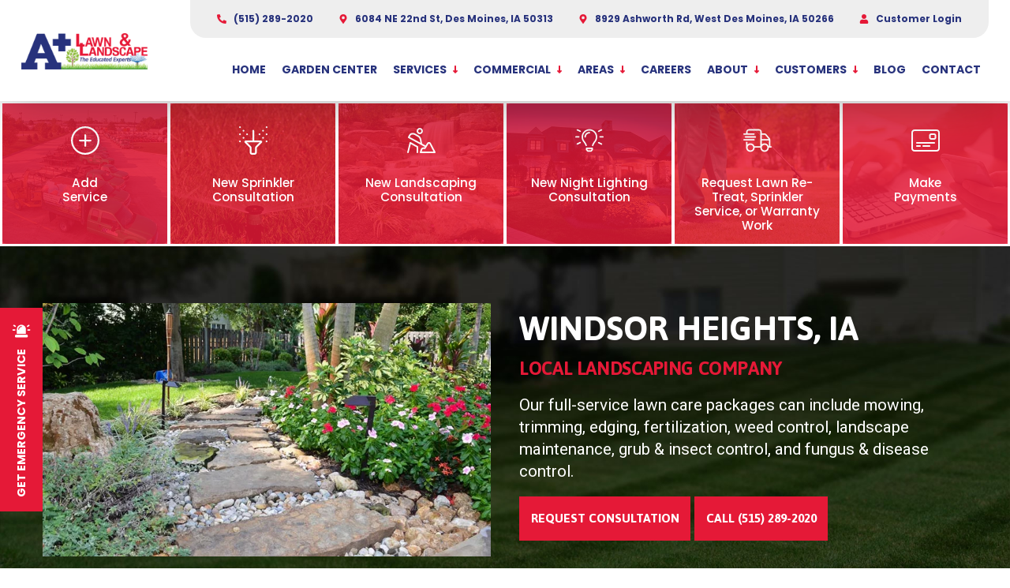

--- FILE ---
content_type: text/html; charset=utf-8
request_url: https://apluslawn.com/windsor-heights/
body_size: 29195
content:
<!DOCTYPE html>
<html>

    <head><link rel="apple-touch-icon" sizes="57x57" href="/files/account/favicon/apple-icon-57x57.png">
<link rel="apple-touch-icon" sizes="60x60" href="/files/account/favicon/apple-icon-60x60.png">
<link rel="apple-touch-icon" sizes="72x72" href="/files/account/favicon/apple-icon-72x72.png">
<link rel="apple-touch-icon" sizes="76x76" href="/files/account/favicon/apple-icon-76x76.png">
<link rel="apple-touch-icon" sizes="114x114" href="/files/account/favicon/apple-icon-114x114.png">
<link rel="apple-touch-icon" sizes="120x120" href="/files/account/favicon/apple-icon-120x120.png">
<link rel="apple-touch-icon" sizes="144x144" href="/files/account/favicon/apple-icon-144x144.png">
<link rel="apple-touch-icon" sizes="152x152" href="/files/account/favicon/apple-icon-152x152.png">
<link rel="apple-touch-icon" sizes="180x180" href="/files/account/favicon/apple-icon-180x180.png">
<link rel="icon" type="image/png" sizes="192x192" href="/files/account/favicon/android-icon-192x192.png">
<link rel="icon" type="image/png" sizes="32x32" href="/files/account/favicon/favicon-32x32.png">
<link rel="icon" type="image/png" sizes="96x96" href="/files/account/favicon/favicon-96x96.png">
<link rel="icon" type="image/png" sizes="16x16" href="/files/account/favicon/favicon-16x16.png">
<meta name="msapplication-TileColor" content="#27327c">
<meta name="msapplication-TileImage" content="/files/account/favicon/ms-icon-144x144.png">
<meta name="theme-color" content="#27327c">

<!-- Google Tag Manager -->
<script>
    (function (w, d, s, l, i)
    {
        w[l] = w[l] || [];
        w[l].push(
        {
            'gtm.start': new Date().getTime(),
            event: 'gtm.js'
        });
        var f = d.getElementsByTagName(s)[0],
            j = d.createElement(s),
            dl = l != 'dataLayer' ? '&l=' + l : '';
        j.async = true;
        j.src =
            'https://www.googletagmanager.com/gtm.js?id=' + i + dl;
        f.parentNode.insertBefore(j, f);
    })(window, document, 'script', 'dataLayer', 'GTM-KZXQ9SXM');
</script>
<!-- End Google Tag Manager --><title>Lawn Care, Fertilization/Weed Control, Landscaping, & More in Windsor Heights, IA | A+ Lawn & Landscape</title><meta name="description" content="Homeowner and business owners of Windsor Heights, IA can call (515) 289-2020 for professional lawn care and landscaping services, and our garden center."><meta name="robots" content="index, follow">
        <meta name="viewport" content="initial-scale=1,user-scalable=yes,width=device-width,maximum-scale=1.0,minimum-scale=1.0">
        <meta charset="utf-8">
        <link href="https://fonts.googleapis.com/css?family=Jaldi:400,700|Roboto+Condensed:300,400,700|Roboto:300,400,700" rel="stylesheet">
        <link href="/files/template/base.css" rel="stylesheet" type="text/css">
        <link href="/files/template/trends.source.min.css" rel="stylesheet" type="text/css">
        <link href="/files/template/template.css" rel="stylesheet" type="text/css">
        <link href="/files/account/custom.css" rel="stylesheet" type="text/css">
                <link href="/files/template/css/nav.css" rel="stylesheet" type="text/css">

        
    <meta name="msvalidate.01" content="82A1ADECD72EA1EB2148FD96B28B1EDF">
<script src="//mpactions.superpages.com/actionthru/js/dxmscript.min.js" type="text/javascript"></script>


<link href="/files/template/vendor/nanogallery2/nanogallery2.min.css" rel="stylesheet" type="text/css">

<script type="text/javascript" src="//cdn.rlets.com/capture_configs/acb/0a8/ecc/f534751b5fae019b7f2664b.js" async="async"></script></head>

    <body><!-- Google Tag Manager (noscript) -->
<noscript>
    <iframe src="https://www.googletagmanager.com/ns.html?id=GTM-KZXQ9SXM" height="0" width="0" style="display:none;visibility:hidden"></iframe>
</noscript>
<!-- End Google Tag Manager (noscript) -->

<!-- Start of HubSpot Embed Code -->
<script type="text/javascript" id="hs-script-loader" async="" defer="" src="//js.hs-scripts.com/46622506.js?businessUnitId=2412298"></script>
<!-- End of HubSpot Embed Code -->
        <div class="nav">
    <div class="nav-inner">
        <div class="nav-toggle"><span>&nbsp;</span></div>
        <a class="nav-logo" href="/"><img id="img-logo" src="/files/account/images/logo.png" alt="A+ Lawn & Landscape Logo"> </a>

        <div class="nav-links">
            <div class="nav-contact">
                <a href="tel:(515) 289-2020"><svg width="16px" height="16px" xmlns="http://www.w3.org/2000/svg" viewbox="0 0 512 512"><path d="M497.39 361.8l-112-48a24 24 0 0 0-28 6.9l-49.6 60.6A370.66 370.66 0 0 1 130.6 204.11l60.6-49.6a23.94 23.94 0 0 0 6.9-28l-48-112A24.16 24.16 0 0 0 122.6.61l-104 24A24 24 0 0 0 0 48c0 256.5 207.9 464 464 464a24 24 0 0 0 23.4-18.6l24-104a24.29 24.29 0 0 0-14.01-27.6z"></path></svg> (515) 289-2020</a>
                <a href="https://goo.gl/maps/kGKmC97G9Dt" target="_blank"><svg width="16px" height="16px" xmlns="http://www.w3.org/2000/svg" viewbox="0 0 384 512"><path d="M172.268 501.67C26.97 291.031 0 269.413 0 192 0 85.961 85.961 0 192 0s192 85.961 192 192c0 77.413-26.97 99.031-172.268 309.67-9.535 13.774-29.93 13.773-39.464 0zM192 272c44.183 0 80-35.817 80-80s-35.817-80-80-80-80 35.817-80 80 35.817 80 80 80z"></path></svg> 6084 NE 22nd St, Des Moines, IA 50313</a>
                <a href="https://g.page/r/CR2bNq_hu-skEBM" target="_blank"><svg width="16px" height="16px" xmlns="http://www.w3.org/2000/svg" viewbox="0 0 384 512"><path d="M172.268 501.67C26.97 291.031 0 269.413 0 192 0 85.961 85.961 0 192 0s192 85.961 192 192c0 77.413-26.97 99.031-172.268 309.67-9.535 13.774-29.93 13.773-39.464 0zM192 272c44.183 0 80-35.817 80-80s-35.817-80-80-80-80 35.817-80 80 35.817 80 80 80z"></path></svg> 8929 Ashworth Rd, West Des Moines, IA 50266</a>
                <a href="/contact/" class="show-xxl"><svg width="16px" height="16px" xmlns="http://www.w3.org/2000/svg" viewbox="0 0 512 512"><path d="M96 0A96 96 0 0 0 0 96a94.81 94.81 0 0 0 15.3 51.26L161.2 25.68A95.63 95.63 0 0 0 96 0zm320 0a95.66 95.66 0 0 0-65.18 25.66l145.89 121.57A94.85 94.85 0 0 0 512 96a96 96 0 0 0-96-96zM256 64C132.3 64 32 164.29 32 288a222.7 222.7 0 0 0 44.79 134l-40.1 40.09a16 16 0 0 0 0 22.63l22.62 22.62a16 16 0 0 0 22.63 0L122 467.22a222.82 222.82 0 0 0 268 0l40.1 40.09a16 16 0 0 0 22.62 0l22.63-22.62a16 16 0 0 0 0-22.63L435.25 422A222.69 222.69 0 0 0 480 288c0-123.71-100.26-224-224-224zm90 291.51l-20 25a16 16 0 0 1-22.49 2.5L239 331.39a40 40 0 0 1-15-31.23V176a16 16 0 0 1 16-16h32a16 16 0 0 1 16 16v112.62l55.5 44.4a16 16 0 0 1 2.5 22.49z"></path></svg> Mon-Fri: 7:30am - 5pm</a> 
                <a href="https://apluslawn.pestportals.com/" target="_blank"><svg width="16px" height="16px" xmlns="http://www.w3.org/2000/svg" viewbox="0 0 448 512"><path d="M224 256c70.7 0 128-57.3 128-128S294.7 0 224 0 96 57.3 96 128s57.3 128 128 128zm89.6 32h-16.7c-22.2 10.2-46.9 16-72.9 16s-50.6-5.8-72.9-16h-16.7C60.2 288 0 348.2 0 422.4V464c0 26.5 21.5 48 48 48h352c26.5 0 48-21.5 48-48v-41.6c0-74.2-60.2-134.4-134.4-134.4z"></path></svg> Customer Login</a>
            </div>

            <nav class="nav-menu">
                <ul class="is-menu">
    
            <li>
                
                
                    <a href="/" target="_self">Home</a>
                
                
            </li>
        
            <li>
                
                
                    <a href="/garden-center/" target="_self">Garden Center</a>
                
                
            </li>
        
            <li>
                
                
                    <a href="/services/" target="_self">Services</a>
                
                
                        <div class="mega" id="mega-services">
<div class="mega-flex">
<div class="mega-categories"><a class="toggle-mega-menu toggle-mega-menu-a is-active" href="/lawn-care/">Lawn Care <span>A+ Lawn Care</span></a> <a class="toggle-mega-menu toggle-mega-menu-b" href="/lawn-maintenance/">Maintenance <span>Reliable Every Time</span></a> <a class="toggle-mega-menu toggle-mega-menu-c" href="/irrigation-services/">Irrigation <span>Sprinkler Specialists</span></a> <a class="toggle-mega-menu toggle-mega-menu-d" href="/landscape-design-build/">Design &amp; Build <span>Hardscape Pros</span></a> <a class="toggle-mega-menu toggle-mega-menu-e" href="/tree-shrub-health/">Tree &amp; Shrub <span>Health &amp; Care</span></a> <a class="toggle-mega-menu toggle-mega-menu-f" href="/additional-services/">Additional Services <span>Specialty Services</span></a></div>

<div class="mega-menus">
<div class="menu is-2-col is-active" id="mega-menu-a">
<div class="headline"><a href="/lawn-care/">Lawn Care <span>Services</span></a></div>

<ul class="is-menu">
    
            <li>
                
                
                    <a href="/organic-program/" target="_self">Organic Program</a>
                
                
            </li>
        
            <li>
                
                
                    <a href="/fertilization/" target="_self">Fertilization</a>
                
                
            </li>
        
            <li>
                
                
                    <a href="/weed-control/" target="_self">Weed Control</a>
                
                
            </li>
        
            <li>
                
                
                    <a href="/aeration/" target="_self">Aeration</a>
                
                
            </li>
        
            <li>
                
                
                    <a href="/drill-seeding/" target="_self">Drill Seeding</a>
                
                
            </li>
        
            <li>
                
                
                    <a href="/overseeding/" target="_self">Overseeding</a>
                
                
            </li>
        
            <li>
                
                
                    <a href="/soil-restoration/" target="_self">Soil Restoration</a>
                
                
            </li>
        
            <li>
                
                
                    <a href="/soil-restoration-funding/" target="_self">Soil Restoration Funding</a>
                
                
            </li>
        
            <li>
                
                
                    <a href="/top-dressing/" target="_self">Top Dressing</a>
                
                
            </li>
        
            <li>
                
                
                    <a href="/leaf-spot-control/" target="_self">Leaf Spot Control</a>
                
                
            </li>
        
            <li>
                
                
                    <a href="/lawn-insect-control/" target="_self">Lawn Insect Control</a>
                
                
            </li>
        
            <li>
                
                
                    <a href="/aphid-control/" target="_self">Aphid Control</a>
                
                
            </li>
        
            <li>
                
                
                    <a href="/grub-control/" target="_self">Grub Control</a>
                
                
            </li>
        
            <li>
                
                
                    <a href="/chinch-bug-control/" target="_self">Chinch Bug Control</a>
                
                
            </li>
        
            <li>
                
                
                    <a href="/soil-testing/" target="_self">Soil Testing</a>
                
                
            </li>
        
            <li>
                
                
                    <a href="/lime-treatments/" target="_self">Lime Treatments</a>
                
                
            </li>
        
            <li>
                
                
                    <a href="/summer-patch-control/" target="_self">Summer Patch Control</a>
                
                
            </li>
        
            <li>
                
                
                    <a href="/brown-patch-control/" target="_self">Brown Patch Control</a>
                
                
            </li>
        
            <li>
                
                
                    <a href="/snow-mold/" target="_self">Snow Mold</a>
                
                
            </li>
        
            <li>
                
                
                    <a href="/necrotic-ring-spot/" target="_self">Necrotic Ring Spot</a>
                
                
            </li>
        
            <li>
                
                
                    <a href="/ascochyta-leaf-blight-control/" target="_self">Ascochyta Leaf Blight Control</a>
                
                
            </li>
        
            <li>
                
                
                    <a href="/artificial-turf/" target="_self">Artificial Turf</a>
                
                
            </li>
        
</ul>
</div>

<div class="menu is-2-col-mobile-only" id="mega-menu-b">
<div class="headline"><a href="/lawn-maintenance/">Lawn Maintenance <span>Services</span></a></div>

<ul class="is-menu">
    
            <li>
                
                
                    <a href="/lawn-mowing/" target="_self">Lawn Mowing</a>
                
                
            </li>
        
            <li>
                
                
                    <a href="/trimming-pruning/" target="_self">Trimming & Pruning</a>
                
                
            </li>
        
            <li>
                
                
                    <a href="/mulch-installation/" target="_self">Mulch Installation</a>
                
                
            </li>
        
            <li>
                
                
                    <a href="/rock-installation/" target="_self">Rock Installation</a>
                
                
            </li>
        
</ul>
</div>

<div class="menu is-2-col-mobile-only" id="mega-menu-c">
<div class="headline"><a href="/irrigation-services/">Irrigation <span>Services</span></a></div>

<ul class="is-menu">
    
            <li>
                
                
                    <a href="/irrigation-installation/" target="_self">Irrigation Installation</a>
                
                
            </li>
        
            <li>
                
                
                    <a href="/irrigation-maintenance-repairs/" target="_self">Irrigation Maintenance & Repairs</a>
                
                
            </li>
        
            <li>
                
                
                    <a href="/irrigation-start-ups/" target="_self">Irrigation Start Ups</a>
                
                
            </li>
        
            <li>
                
                
                    <a href="/irrigation-winterization/" target="_self">Irrigation Winterization</a>
                
                
            </li>
        
            <li>
                
                
                    <a href="javascript:void(0);" target="_self">Monthly Summer Check-ups</a>
                
                
            </li>
        
</ul>
</div>

<div class="menu is-2-col-mobile-only" id="mega-menu-d">
<div class="headline"><a href="/landscape-design-build/">Outdoor Living <span>Services</span></a></div>

<ul class="is-menu">
    
            <li>
                
                
                    <a href="/landscape-design/" target="_self">Landscape Design</a>
                
                
            </li>
        
            <li>
                
                
                    <a href="/patios-walkways/" target="_self">Patios & Walkways</a>
                
                
            </li>
        
            <li>
                
                
                    <a href="/fire-pit-fireplace-installation/" target="_self">Fire Pits & Fireplaces</a>
                
                
            </li>
        
            <li>
                
                
                    <a href="/landscape-lighting/" target="_self">Landscape Lighting</a>
                
                
            </li>
        
            <li>
                
                
                    <a href="/retaining-seating-walls/" target="_self">Retaining & Seating Walls</a>
                
                
            </li>
        
            <li>
                
                
                    <a href="/ponds-water-features/" target="_self">Ponds & Water Features</a>
                
                
            </li>
        
            <li>
                
                
                    <a href="/outdoor-kitchens/" target="_self">Outdoor Kitchens</a>
                
                
            </li>
        
            <li>
                
                
                    <a href="/plantings-softscapes/" target="_self">Plantings & Softscapes</a>
                
                
            </li>
        
            <li>
                
                
                    <a href="/outdoor-steps/" target="_self">Outdoor Steps</a>
                
                
            </li>
        
</ul>
</div>

<div class="menu is-2-col-mobile-only" id="mega-menu-e">
<div class="headline"><a href="/tree-shrub-health/">Tree &amp; Shrub <span>Services</span></a></div>

<ul class="is-menu">
    
            <li>
                
                
                    <a href="/tree-shrub-fertilization/" target="_self">Tree & Shrub Fertilization</a>
                
                
            </li>
        
            <li>
                
                
                    <a href="/spruce-needle-cast-treatment/" target="_self">Spruce Needle Cast Treatment</a>
                
                
            </li>
        
            <li>
                
                
                    <a href="/iron-chlorosis-treatment/" target="_self">Iron Chlorosis Treatment</a>
                
                
            </li>
        
            <li>
                
                
                    <a href="/fire-blight-control/" target="_self">Fire Blight Control</a>
                
                
            </li>
        
            <li>
                
                
                    <a href="/oak-tree-disease-control/" target="_self">Oak Tree Disease Control</a>
                
                
            </li>
        
            <li>
                
                
                    <a href="/bagworm-treatment/" target="_self">Bagworm Treatment</a>
                
                
            </li>
        
            <li>
                
                
                    <a href="/emerald-ash-borer-control/" target="_self">Emerald Ash Borer Control</a>
                
                
            </li>
        
            <li>
                
                
                    <a href="/japanese-beetles/" target="_self">Japanese Beetles</a>
                
                
            </li>
        
</ul>
</div>

<div class="menu is-2-col-mobile-only" id="mega-menu-f">
<div class="headline"><a href="/additional-services/">Specialty <span>Services</span></a></div>

<ul class="is-menu">
    
            <li>
                
                
                    <a href="/holiday-lighting/" target="_self">Holiday Lighting</a>
                
                
            </li>
        
            <li>
                
                
                    <a href="/permanent-holiday-lights/" target="_self">Permanent Holiday Lights</a>
                
                
            </li>
        
            <li>
                
                
                    <a href="/sharp-n-lube/" target="_self">Sharp-N-Lube</a>
                
                
            </li>
        
            <li>
                
                
                    <a href="/mosquito-control/" target="_self">Mosquito Control</a>
                
                
            </li>
        
            <li>
                
                
                    <a href="/flea-tick-control/" target="_self">Flea & Tick Control</a>
                
                
            </li>
        
            <li>
                
                
                    <a href="/mole-vole-treatments/" target="_self">Mole & Vole Treatments</a>
                
                
            </li>
        
            <li>
                
                
                    <a href="/fountains-water-treatments/" target="_self">Fountains & Water Treatments</a>
                
                
            </li>
        
            <li>
                
                
                    <a href="/perimeter-pest-control/" target="_self">Perimeter Pest Control</a>
                
                
            </li>
        
            <li>
                
                
                    <a href="/pest-control/" target="_self">Pest Control</a>
                
                
            </li>
        
</ul>
</div>
</div>
</div>
</div>

                    
            </li>
        
            <li>
                
                
                    <a href="/commercial-services/" target="_self">Commercial</a>
                
                
                        <ul class="is-menu">
    
            <li>
                
                
                    <a href="/commercial-lawn-landscaping/" target="_self">Commercial Lawn & Landscaping</a>
                
                
            </li>
        
            <li>
                
                
                    <a href="/commercial-snow-ice-removal/" target="_self">Commercial Snow & Ice Removal</a>
                
                
            </li>
        
            <li>
                
                
                    <a href="/hoa-maintenance/" target="_self">HOA Maintenance</a>
                
                
            </li>
        
</ul>

                    
            </li>
        
            <li>
                
                
                    <a href="/areas-served/" target="_self">Areas</a>
                
                
                        <div class="mega" id="mega-areas">
  <div class="mega-flex">
    <div class="mega-menus">
      <div class="menu is-2-col is-active">
        <div class="headline">Serving <span>Greater Des Moines, IA</span></div>
        <ul class="is-menu">
    
            <li>
                
                
                    <a href="/adel/" target="_self">Adel</a>
                
                
            </li>
        
            <li>
                
                
                    <a href="/altoona/" target="_self">Altoona</a>
                
                
            </li>
        
            <li>
                
                
                    <a href="/ankeny/" target="_self">Ankeny</a>
                
                
            </li>
        
            <li>
                
                
                    <a href="/bloomfield-allen/" target="_self">Bloomfield Allen</a>
                
                
            </li>
        
            <li>
                
                
                    <a href="/bondurant/" target="_self">Bondurant</a>
                
                
            </li>
        
            <li>
                
                
                    <a href="/cambridge-ia/" target="_self">Cambridge</a>
                
                
            </li>
        
            <li>
                
                
                    <a href="/capitol-heights-ia/" target="_self">Capitol Heights, IA</a>
                
                
            </li>
        
            <li>
                
                
                    <a href="/carlisle/" target="_self">Carlisle</a>
                
                
            </li>
        
            <li>
                
                
                    <a href="/clive/" target="_self">Clive</a>
                
                
            </li>
        
            <li>
                
                
                    <a href="/colfax-ia/" target="_self">Colfax</a>
                
                
            </li>
        
            <li>
                
                
                    <a href="/crocker-ia/" target="_self">Crocker</a>
                
                
            </li>
        
            <li>
                
                
                    <a href="/cumming-ia/" target="_self">Cumming</a>
                
                
            </li>
        
            <li>
                
                
                    <a href="/dallas-center/" target="_self">Dallas Center</a>
                
                
            </li>
        
            <li>
                
                
                    <a href="/des-moines/" target="_self">Des Moines</a>
                
                
            </li>
        
            <li>
                
                
                    <a href="/fairmont-park-ia/" target="_self">Fairmont Park, IA</a>
                
                
            </li>
        
            <li>
                
                
                    <a href="/granger/" target="_self">Granger</a>
                
                
            </li>
        
            <li>
                
                
                    <a href="/greater-southside-ia/" target="_self">Greater Southside</a>
                
                
            </li>
        
            <li>
                
                
                    <a href="/grimes/" target="_self">Grimes</a>
                
                
            </li>
        
            <li>
                
                
                    <a href="/hartford/" target="_self">Hartford</a>
                
                
            </li>
        
            <li>
                
                
                    <a href="/huxley-ia/" target="_self">Huxley</a>
                
                
            </li>
        
            <li>
                
                
                    <a href="/indianola/" target="_self">Indianola</a>
                
                
            </li>
        
            <li>
                
                
                    <a href="/indianola-hills-ia/" target="_self">Indianola Hills</a>
                
                
            </li>
        
            <li>
                
                
                    <a href="/ivy-ia/" target="_self">Ivy</a>
                
                
            </li>
        
            <li>
                
                
                    <a href="/johnston/" target="_self">Johnston</a>
                
                
            </li>
        
            <li>
                
                
                    <a href="/lakewood-ia/" target="_self">Lakewood</a>
                
                
            </li>
        
            <li>
                
                
                    <a href="/madrid-ia/" target="_self">Madrid</a>
                
                
            </li>
        
            <li>
                
                
                    <a href="/marquisville-ia/" target="_self">Marquisville, IA</a>
                
                
            </li>
        
            <li>
                
                
                    <a href="/mitchellville-ia/" target="_self">Mitchellville</a>
                
                
            </li>
        
            <li>
                
                
                    <a href="/norwalk/" target="_self">Norwalk</a>
                
                
            </li>
        
            <li>
                
                
                    <a href="/palmyra-ia/" target="_self">Palmyra</a>
                
                
            </li>
        
            <li>
                
                
                    <a href="/pleasant-hill/" target="_self">Pleasant Hill</a>
                
                
            </li>
        
            <li>
                
                
                    <a href="/polk-city/" target="_self">Polk City</a>
                
                
            </li>
        
            <li>
                
                
                    <a href="/prairie-city-ia/" target="_self">Prairie City</a>
                
                
            </li>
        
            <li>
                
                
                    <a href="/runnells-ia/" target="_self">Runnells, IA</a>
                
                
            </li>
        
            <li>
                
                
                    <a href="/saylorville-ia/" target="_self">Saylorville</a>
                
                
            </li>
        
            <li>
                
                
                    <a href="/slater-ia/" target="_self">Slater</a>
                
                
            </li>
        
            <li>
                
                
                    <a href="/urbandale-ia/" target="_self">Urbandale</a>
                
                
            </li>
        
            <li>
                
                
                    <a href="/van-meter/" target="_self">Van Meter</a>
                
                
            </li>
        
            <li>
                
                
                    <a href="/waukee/" target="_self">Waukee</a>
                
                
            </li>
        
            <li>
                
                
                    <a href="/west-des-moines/" target="_self">West Des Moines</a>
                
                
            </li>
        
            <li>
                
                
                    <a href="/windsor-heights/" target="_self">Windsor Heights</a>
                
                
            </li>
        
</ul>
      </div>
    </div>
  </div>
</div>

                    
            </li>
        
            <li>
                
                
                    <a href="https://apluslawniowa.bamboohr.com/careers" target="_blank">Careers</a>
                
                
            </li>
        
            <li>
                
                
                    <a href="/about/" target="_self">About</a>
                
                
                        <ul class="is-menu">
    
            <li>
                
                
                    <a href="/about/" target="_self">History & Culture</a>
                
                
            </li>
        
            <li>
                
                
                    <a href="/our-team/" target="_self">Our Experts</a>
                
                
            </li>
        
            <li>
                
                
                    <a href="/community/" target="_self">Community Involvement</a>
                
                
            </li>
        
            <li>
                
                
                    <a href="/promotions/" target="_self">Promotions & Deals</a>
                
                
            </li>
        
            <li>
                
                
                    <a href="/gallery/" target="_self">Photo Gallery</a>
                
                
            </li>
        
</ul>

                    
            </li>
        
            <li>
                
                
                    <a href="javascript:void(0)" target="_self">Customers</a>
                
                
                        <ul class="is-menu">
    
            <li>
                
                
                    <a href="/add-service/" target="_self">Add A Service</a>
                
                
            </li>
        
            <li>
                
                
                    <a href="/refer/" target="_self">Refer A Friend</a>
                
                
            </li>
        
            <li>
                
                
                    <a href="/request-a-retreatment/" target="_self">Request a Retreatment</a>
                
                
            </li>
        
            <li>
                
                    <a href="javascript:void(0)" class="sprinklers-button">Request Sprinkler Services</a>
                
                
                
            </li>
        
            <li>
                
                
                    <a href="https://apluslawn.pestportals.com/" target="_blank">Customer Login</a>
                
                
            </li>
        
</ul>

                    
            </li>
        
            <li>
                
                
                    <a href="/blog/" target="_self">Blog</a>
                
                
            </li>
        
            <li>
                
                
                    <a href="/contact/" target="_self">Contact</a>
                
                
            </li>
        
</ul>
            </nav>

            <div class="nav-social">
                <div class="headline">Find Us on Social Media</div>

                <div class="social"> <a data-variable="https://www.facebook.com/apluslawnia/" href="https://www.facebook.com/apluslawnia/" target="_blank" title="A+ Lawn & Landscape on Facebook"><svg width="16px" height="16px" xmlns="http://www.w3.org/2000/svg" viewbox="0 0 512 512"><path d="M504 256C504 119 393 8 256 8S8 119 8 256c0 123.78 90.69 226.38 209.25 245V327.69h-63V256h63v-54.64c0-62.15 37-96.48 93.67-96.48 27.14 0 55.52 4.84 55.52 4.84v61h-31.28c-30.8 0-40.41 19.12-40.41 38.73V256h68.78l-11 71.69h-57.78V501C413.31 482.38 504 379.78 504 256z"></path></svg></a> <a data-variable="https://www.youtube.com/user/Apluslawnankenyiowa" href="https://www.youtube.com/user/Apluslawnankenyiowa" target="_blank" title="A+ Lawn & Landscape on YouTube"><svg width="16px" height="16px" xmlns="http://www.w3.org/2000/svg" viewbox="0 0 576 512"><path d="M549.655 124.083c-6.281-23.65-24.787-42.276-48.284-48.597C458.781 64 288 64 288 64S117.22 64 74.629 75.486c-23.497 6.322-42.003 24.947-48.284 48.597-11.412 42.867-11.412 132.305-11.412 132.305s0 89.438 11.412 132.305c6.281 23.65 24.787 41.5 48.284 47.821C117.22 448 288 448 288 448s170.78 0 213.371-11.486c23.497-6.321 42.003-24.171 48.284-47.821 11.412-42.867 11.412-132.305 11.412-132.305s0-89.438-11.412-132.305zm-317.51 213.508V175.185l142.739 81.205-142.739 81.201z"></path></svg></a> <a data-variable="https://twitter.com/apluslawnia" href="https://twitter.com/apluslawnia" target="_blank" title="A+ Lawn & Landscape on Twitter"><svg width="16px" height="16px" xmlns="http://www.w3.org/2000/svg" viewbox="0 0 512 512"><path d="M459.37 151.716c.325 4.548.325 9.097.325 13.645 0 138.72-105.583 298.558-298.558 298.558-59.452 0-114.68-17.219-161.137-47.106 8.447.974 16.568 1.299 25.34 1.299 49.055 0 94.213-16.568 130.274-44.832-46.132-.975-84.792-31.188-98.112-72.772 6.498.974 12.995 1.624 19.818 1.624 9.421 0 18.843-1.3 27.614-3.573-48.081-9.747-84.143-51.98-84.143-102.985v-1.299c13.969 7.797 30.214 12.67 47.431 13.319-28.264-18.843-46.781-51.005-46.781-87.391 0-19.492 5.197-37.36 14.294-52.954 51.655 63.675 129.3 105.258 216.365 109.807-1.624-7.797-2.599-15.918-2.599-24.04 0-57.828 46.782-104.934 104.934-104.934 30.213 0 57.502 12.67 76.67 33.137 23.715-4.548 46.456-13.32 66.599-25.34-7.798 24.366-24.366 44.833-46.132 57.827 21.117-2.273 41.584-8.122 60.426-16.243-14.292 20.791-32.161 39.308-52.628 54.253z"></path></svg></a> <a data-variable="https://www.instagram.com/apluslawnia/" href="https://www.instagram.com/apluslawnia/" target="_blank" title="A+ Lawn & Landscape on Instagram"><svg width="16px" height="16px" xmlns="http://www.w3.org/2000/svg" viewbox="0 0 448 512"><path d="M224.1 141c-63.6 0-114.9 51.3-114.9 114.9s51.3 114.9 114.9 114.9S339 319.5 339 255.9 287.7 141 224.1 141zm0 189.6c-41.1 0-74.7-33.5-74.7-74.7s33.5-74.7 74.7-74.7 74.7 33.5 74.7 74.7-33.6 74.7-74.7 74.7zm146.4-194.3c0 14.9-12 26.8-26.8 26.8-14.9 0-26.8-12-26.8-26.8s12-26.8 26.8-26.8 26.8 12 26.8 26.8zm76.1 27.2c-1.7-35.9-9.9-67.7-36.2-93.9-26.2-26.2-58-34.4-93.9-36.2-37-2.1-147.9-2.1-184.9 0-35.8 1.7-67.6 9.9-93.9 36.1s-34.4 58-36.2 93.9c-2.1 37-2.1 147.9 0 184.9 1.7 35.9 9.9 67.7 36.2 93.9s58 34.4 93.9 36.2c37 2.1 147.9 2.1 184.9 0 35.9-1.7 67.7-9.9 93.9-36.2 26.2-26.2 34.4-58 36.2-93.9 2.1-37 2.1-147.8 0-184.8zM398.8 388c-7.8 19.6-22.9 34.7-42.6 42.6-29.5 11.7-99.5 9-132.1 9s-102.7 2.6-132.1-9c-19.6-7.8-34.7-22.9-42.6-42.6-11.7-29.5-9-99.5-9-132.1s-2.6-102.7 9-132.1c7.8-19.6 22.9-34.7 42.6-42.6 29.5-11.7 99.5-9 132.1-9s102.7-2.6 132.1 9c19.6 7.8 34.7 22.9 42.6 42.6 11.7 29.5 9 99.5 9 132.1s2.7 102.7-9 132.1z"></path></svg></a> <a data-variable="https://www.linkedin.com/company/a-lawn-&-landscape" href="https://www.linkedin.com/company/a-lawn-&-landscape" target="_blank" title="A+ Lawn & Landscape on LinkedIn"><svg width="16px" height="16px" xmlns="http://www.w3.org/2000/svg" viewbox="0 0 448 512"><path d="M100.28 448H7.4V148.9h92.88zM53.79 108.1C24.09 108.1 0 83.5 0 53.8a53.79 53.79 0 0 1 107.58 0c0 29.7-24.1 54.3-53.79 54.3zM447.9 448h-92.68V302.4c0-34.7-.7-79.2-48.29-79.2-48.29 0-55.69 37.7-55.69 76.7V448h-92.78V148.9h89.08v40.8h1.3c12.4-23.5 42.69-48.3 87.88-48.3 94 0 111.28 61.9 111.28 142.3V448z"></path></svg></a> <a data-variable="https://www.pinterest.com/apluslawnandlandscape/" href="https://www.pinterest.com/apluslawnandlandscape/" target="_blank" title="A+ Lawn & Landscape on Pinterest"><svg width="16px" height="16px" xmlns="http://www.w3.org/2000/svg" viewbox="0 0 384 512"><path d="M204 6.5C101.4 6.5 0 74.9 0 185.6 0 256 39.6 296 63.6 296c9.9 0 15.6-27.6 15.6-35.4 0-9.3-23.7-29.1-23.7-67.8 0-80.4 61.2-137.4 140.4-137.4 68.1 0 118.5 38.7 118.5 109.8 0 53.1-21.3 152.7-90.3 152.7-24.9 0-46.2-18-46.2-43.8 0-37.8 26.4-74.4 26.4-113.4 0-66.2-93.9-54.2-93.9 25.8 0 16.8 2.1 35.4 9.6 50.7-13.8 59.4-42 147.9-42 209.1 0 18.9 2.7 37.5 4.5 56.4 3.4 3.8 1.7 3.4 6.9 1.5 50.4-69 48.6-82.5 71.4-172.8 12.3 23.4 44.1 36 69.3 36 106.2 0 153.9-103.5 153.9-196.8C384 71.3 298.2 6.5 204 6.5z"></path></svg></a> <a data-variable="https://goo.gl/maps/kGKmC97G9Dt" href="https://goo.gl/maps/kGKmC97G9Dt" target="_blank" title="A+ Lawn & Landscape on Google"><svg height='16px' width='16px' xmlns="http://www.w3.org/2000/svg" viewbox="0 0 488 512"><path d="M488 261.8C488 403.3 391.1 504 248 504 110.8 504 0 393.2 0 256S110.8 8 248 8c66.8 0 123 24.5 166.3 64.9l-67.5 64.9C258.5 52.6 94.3 116.6 94.3 256c0 86.5 69.1 156.6 153.7 156.6 98.2 0 135-70.4 140.8-106.9H248v-85.3h236.1c2.3 12.7 3.9 24.9 3.9 41.4z"></path></svg></a></div>
            </div>
        </div>
        <a class="nav-button-mobile" href="tel:(515) 289-2020"><svg width="16px" height="16px" xmlns="http://www.w3.org/2000/svg" viewbox="0 0 512 512"><!--! Font Awesome Pro 6.2.0 by @fontawesome - https://fontawesome.com License - https://fontawesome.com/license (Commercial License) Copyright 2022 Fonticons, Inc. --><path d="M188.8 39.3c13.8 8.5 19.6 26.8 13.6 42.7L174.2 156c-5.3 14-18.5 22.5-32.4 21l-42.6-4.6c-17.4 54.1-17.4 113.2 0 167.3l42.6-4.6c13.9-1.5 27.1 7 32.4 21L202.4 430c6.1 15.9 .3 34.2-13.6 42.7l-56.4 34.8c-12.4 7.7-28 5.4-38.1-5.5C-31.4 366.1-31.4 145.9 94.3 10C104.4-.9 120.1-3.1 132.5 4.5l56.4 34.8zm218.4-5.5C471.2 86.6 512 166.6 512 256s-40.8 169.4-104.7 222.2c-10.2 8.4-25.3 7-33.8-3.2s-7-25.3 3.2-33.8C430.1 397.1 464 330.5 464 256s-33.9-141.1-87.3-185.2c-10.2-8.4-11.7-23.6-3.2-33.8s23.6-11.7 33.8-3.2zm-64.4 71.4C387.4 140.4 416 194.8 416 256s-28.6 115.6-73.1 150.8c-10.4 8.2-25.5 6.4-33.7-4s-6.4-25.5 4-33.7C346.6 342.7 368 301.8 368 256s-21.4-86.7-54.8-113.1c-10.4-8.2-12.2-23.3-4-33.7s23.3-12.2 33.7-4zm-65.4 71C303.1 193.5 320 222.8 320 256s-16.9 62.5-42.5 79.7c-11 7.4-25.9 4.5-33.3-6.5s-4.5-25.9 6.5-33.3c12.9-8.7 21.3-23.3 21.3-39.9s-8.4-31.2-21.3-39.9c-11-7.4-13.9-22.3-6.5-33.3s22.3-13.9 33.3-6.5z"></path></svg></a>
    </div>
</div>
        <button class="emergency-button"><span>Get Emergency Service <svg width="16px" height="16px" xmlns="http://www.w3.org/2000/svg" viewbox="0 0 640 512"><!--! Font Awesome Pro 6.3.0 by @fontawesome - https://fontawesome.com License - https://fontawesome.com/license (Commercial License) Copyright 2023 Fonticons, Inc. --><path d="M69.3 36c-11-7.4-25.9-4.4-33.3 6.7s-4.4 25.9 6.7 33.3l48 32c11 7.4 25.9 4.4 33.3-6.7s4.4-25.9-6.7-33.3l-48-32zM597.3 76c11-7.4 14-22.3 6.7-33.3s-22.3-14-33.3-6.7l-48 32c-11 7.4-14 22.3-6.7 33.3s22.3 14 33.3 6.7l48-32zM24 192c-13.3 0-24 10.7-24 24s10.7 24 24 24H88c13.3 0 24-10.7 24-24s-10.7-24-24-24H24zm528 0c-13.3 0-24 10.7-24 24s10.7 24 24 24h64c13.3 0 24-10.7 24-24s-10.7-24-24-24H552zM320 32c-88.4 0-160 71.6-160 160V352H480V192c0-88.4-71.6-160-160-160zM240 192c0 8.8-7.2 16-16 16s-16-7.2-16-16c0-61.9 50.1-112 112-112c8.8 0 16 7.2 16 16s-7.2 16-16 16c-44.2 0-80 35.8-80 80zM96 416v32c0 17.7 14.3 32 32 32H512c17.7 0 32-14.3 32-32V416c0-17.7-14.3-32-32-32H128c-17.7 0-32 14.3-32 32z"></path></svg></span></button>
<div class="modalbox" id="emergency-modal">
<div class="modalbox-bg close-modalbox">&nbsp;</div>

<div class="form">
<div class="title">Get Emergency Service</div>
<div class="form-sgl-col-lbl-abv-outer">
    <div class="form-wrapper">
        <form name="emergency-request" class="form-lawnline">
            <div class="form-field-wrapper">
                
                        <div class="form-field-item">
                            <div class="form-field-label">
                                <label for="8b2e96e0-b22c-4226-a8fa-d07016f8109c">First Name
                                    
                                        *
                                    
                                </label>
                            </div>
                            <div><input id="8b2e96e0-b22c-4226-a8fa-d07016f8109c" data-instance="a1a4a849-8c24-4968-8aa8-5a1baccc3164" data-formid="c026ef95-18ad-4799-9756-33b3d2569261" data-fieldid="8b2e96e0-b22c-4226-a8fa-d07016f8109c" data-for="form" data-type="txt" data-contactfield="firstname" type="text"></div>
                        </div>
                    
                        <div class="form-field-item">
                            <div class="form-field-label">
                                <label for="3127b8a7-0766-4013-8414-ad8ceae97369">Last Name
                                    
                                        *
                                    
                                </label>
                            </div>
                            <div><input id="3127b8a7-0766-4013-8414-ad8ceae97369" data-instance="a1a4a849-8c24-4968-8aa8-5a1baccc3164" data-formid="c026ef95-18ad-4799-9756-33b3d2569261" data-fieldid="3127b8a7-0766-4013-8414-ad8ceae97369" data-for="form" data-type="txt" data-contactfield="lastname" type="text"></div>
                        </div>
                    
                        <div class="form-field-item">
                            <div class="form-field-label">
                                <label for="7672a767-6189-4a13-8fdc-5d835bb79b2c">Email Address
                                    
                                        *
                                    
                                </label>
                            </div>
                            <div><input id="7672a767-6189-4a13-8fdc-5d835bb79b2c" data-instance="a1a4a849-8c24-4968-8aa8-5a1baccc3164" data-formid="c026ef95-18ad-4799-9756-33b3d2569261" data-fieldid="7672a767-6189-4a13-8fdc-5d835bb79b2c" data-for="form" data-type="txt" data-contactfield="email1" type="text"></div>
                        </div>
                    
                        <div class="form-field-item">
                            <div class="form-field-label">
                                <label for="58da0811-6ee2-48b9-89b2-67015bfd0b49">Phone Number
                                    
                                        *
                                    
                                </label>
                            </div>
                            <div><input id="58da0811-6ee2-48b9-89b2-67015bfd0b49" data-instance="a1a4a849-8c24-4968-8aa8-5a1baccc3164" data-formid="c026ef95-18ad-4799-9756-33b3d2569261" data-fieldid="58da0811-6ee2-48b9-89b2-67015bfd0b49" data-for="form" data-type="txt" data-contactfield="phone1" type="text"></div>
                        </div>
                    
                        <div class="form-field-item">
                            <div class="form-field-label">
                                <label for="e92f68ec-5a00-4992-84e0-ff8fd1c24d67">Address
                                    
                                </label>
                            </div>
                            <div><input id="e92f68ec-5a00-4992-84e0-ff8fd1c24d67" data-instance="a1a4a849-8c24-4968-8aa8-5a1baccc3164" data-formid="c026ef95-18ad-4799-9756-33b3d2569261" data-fieldid="e92f68ec-5a00-4992-84e0-ff8fd1c24d67" data-for="form" data-type="txt" data-contactfield="" type="text"></div>
                        </div>
                    
                        <div class="form-field-item">
                            <div class="form-field-label">
                                <label for="fc02452f-a67f-46da-bd6c-704d92532128">How can we help?
                                    
                                        *
                                    
                                </label>
                            </div>
                            <div><textarea id="fc02452f-a67f-46da-bd6c-704d92532128" data-instance="a1a4a849-8c24-4968-8aa8-5a1baccc3164" data-formid="c026ef95-18ad-4799-9756-33b3d2569261" data-fieldid="fc02452f-a67f-46da-bd6c-704d92532128" data-for="form" data-type="area" data-contactfield="" style="height: 150px;"></textarea></div>
                        </div>
                    
            </div>
            <div class="form-button">
                <input type="button" data-action="form-submit" data-formid="c026ef95-18ad-4799-9756-33b3d2569261" data-instance="a1a4a849-8c24-4968-8aa8-5a1baccc3164" value="Submit Request">
            </div>
        </form>
    </div>
    <div class="submit-form-success alert-box green"></div>
    <div class="submit-form-error">
        <div class="alert-box red">
            <div><strong>Error Submitting Form:</strong></div>
            <div class="submit-form-error-message"></div>
        </div>
        <div>
            <input type="button" value="Return To Form">
        </div>
    </div>
    <input type="hidden" class="hid-form-validate-mode" value="popup">
    <input type="hidden" class="hid-form-confirm-mode" value="redirect">
</div>

<div class="closer close-modalbox">No thanks, take me back to the site.</div>
</div>
</div>
        <div id="sprinklers-modal" class="modalbox">
  <div class="modalbox-bg close-modalbox">&nbsp;</div>
  <div class="form">
    <div class="title">Request Sprinkler Services</div>
    <div class="form-sgl-col-lbl-abv-outer">
    <div class="form-wrapper">
        <form name="sprinkler-services" class="form-lawnline">
            <div class="form-field-wrapper">
                
                        <div class="form-field-item">
                            <div class="form-field-label">
                                <label for="248365ab-b106-4dc8-bd1f-dfaf238fe92e">First Name
                                    
                                        *
                                    
                                </label>
                            </div>
                            <div><input id="248365ab-b106-4dc8-bd1f-dfaf238fe92e" data-instance="73dab618-6aeb-430e-90db-dfdb685f4bcc" data-formid="cbd457e4-9d7c-439f-a511-9af6fb062ce9" data-fieldid="248365ab-b106-4dc8-bd1f-dfaf238fe92e" data-for="form" data-type="txt" data-contactfield="firstname" type="text"></div>
                        </div>
                    
                        <div class="form-field-item">
                            <div class="form-field-label">
                                <label for="ba576ba7-6ddd-4a0e-9063-2bf0b2ef29ab">Last Name
                                    
                                        *
                                    
                                </label>
                            </div>
                            <div><input id="ba576ba7-6ddd-4a0e-9063-2bf0b2ef29ab" data-instance="73dab618-6aeb-430e-90db-dfdb685f4bcc" data-formid="cbd457e4-9d7c-439f-a511-9af6fb062ce9" data-fieldid="ba576ba7-6ddd-4a0e-9063-2bf0b2ef29ab" data-for="form" data-type="txt" data-contactfield="lastname" type="text"></div>
                        </div>
                    
                        <div class="form-field-item">
                            <div class="form-field-label">
                                <label for="dacc1651-34e8-4129-b1fc-49f5870285a5">Email Address
                                    
                                        *
                                    
                                </label>
                            </div>
                            <div><input id="dacc1651-34e8-4129-b1fc-49f5870285a5" data-instance="73dab618-6aeb-430e-90db-dfdb685f4bcc" data-formid="cbd457e4-9d7c-439f-a511-9af6fb062ce9" data-fieldid="dacc1651-34e8-4129-b1fc-49f5870285a5" data-for="form" data-type="txt" data-contactfield="email1" type="text"></div>
                        </div>
                    
                        <div class="form-field-item">
                            <div class="form-field-label">
                                <label for="880b5f20-c740-4816-8169-296aa349c79e">Phone Number
                                    
                                        *
                                    
                                </label>
                            </div>
                            <div><input id="880b5f20-c740-4816-8169-296aa349c79e" data-instance="73dab618-6aeb-430e-90db-dfdb685f4bcc" data-formid="cbd457e4-9d7c-439f-a511-9af6fb062ce9" data-fieldid="880b5f20-c740-4816-8169-296aa349c79e" data-for="form" data-type="txt" data-contactfield="phone1" type="text"></div>
                        </div>
                    
                        <div class="form-field-item">
                            <div class="form-field-label">
                                <label for="2a864e79-9aad-4eba-a48e-7e87d504540a">Address
                                    
                                </label>
                            </div>
                            <div><input id="2a864e79-9aad-4eba-a48e-7e87d504540a" data-instance="73dab618-6aeb-430e-90db-dfdb685f4bcc" data-formid="cbd457e4-9d7c-439f-a511-9af6fb062ce9" data-fieldid="2a864e79-9aad-4eba-a48e-7e87d504540a" data-for="form" data-type="txt" data-contactfield="address" type="text"></div>
                        </div>
                    
                        <div class="form-field-item">
                            <div class="form-field-label">
                                <label for="5d1ff2ca-155e-4776-8613-ecabbf7c33f6">What sprinkler services are you interested in?
                                    
                                        *
                                    
                                </label>
                            </div>
                            <div><textarea id="5d1ff2ca-155e-4776-8613-ecabbf7c33f6" data-instance="73dab618-6aeb-430e-90db-dfdb685f4bcc" data-formid="cbd457e4-9d7c-439f-a511-9af6fb062ce9" data-fieldid="5d1ff2ca-155e-4776-8613-ecabbf7c33f6" data-for="form" data-type="area" data-contactfield="" style="height: 150px;"></textarea></div>
                        </div>
                    
            </div>
            <div class="form-button">
                <input type="button" data-action="form-submit" data-formid="cbd457e4-9d7c-439f-a511-9af6fb062ce9" data-instance="73dab618-6aeb-430e-90db-dfdb685f4bcc" value="Submit Request">
            </div>
        </form>
    </div>
    <div class="submit-form-success alert-box green"></div>
    <div class="submit-form-error">
        <div class="alert-box red">
            <div><strong>Error Submitting Form:</strong></div>
            <div class="submit-form-error-message"></div>
        </div>
        <div>
            <input type="button" value="Return To Form">
        </div>
    </div>
    <input type="hidden" class="hid-form-validate-mode" value="popup">
    <input type="hidden" class="hid-form-confirm-mode" value="redirect">
</div>
    <div class="closer close-modalbox">No thanks, take me back to the site.</div>
  </div>
</div>
        <div class="needs-block">
<ul>
	<li><a href="/add-service/"><svg width="16px" height="16px" xmlns="http://www.w3.org/2000/svg" viewbox="0 0 512 512"><!--! Font Awesome Pro 6.3.0 by @fontawesome - https://fontawesome.com License - https://fontawesome.com/license (Commercial License) Copyright 2023 Fonticons, Inc. --><path d="M240 352V272H160C151.2 272 144 264.8 144 256C144 247.2 151.2 240 160 240H240V160C240 151.2 247.2 144 256 144C264.8 144 272 151.2 272 160V240H352C360.8 240 368 247.2 368 256C368 264.8 360.8 272 352 272H272V352C272 360.8 264.8 368 256 368C247.2 368 240 360.8 240 352zM512 256C512 397.4 397.4 512 256 512C114.6 512 0 397.4 0 256C0 114.6 114.6 0 256 0C397.4 0 512 114.6 512 256zM256 32C132.3 32 32 132.3 32 256C32 379.7 132.3 480 256 480C379.7 480 480 379.7 480 256C480 132.3 379.7 32 256 32z"></path></svg> <span>Add<br>
	Service</span></a></li>
	<li><a href="https://calendly.com/aplusirrigation/new-irrigation-system-phone-consultation" target="_blank"><svg width="16px" height="16px" xmlns="http://www.w3.org/2000/svg" viewbox="0 0 512 512"><!--! Font Awesome Pro 6.3.0 by @fontawesome - https://fontawesome.com License - https://fontawesome.com/license (Commercial License) Copyright 2023 Fonticons, Inc. --><path d="M496 0a16 16 0 1 1 0 32 16 16 0 1 1 0-32zM432 64a16 16 0 1 1 0 32 16 16 0 1 1 0-32zM32 144A16 16 0 1 1 0 144a16 16 0 1 1 32 0zm128 0a16 16 0 1 1 -32 0 16 16 0 1 1 32 0zm192 0a16 16 0 1 1 32 0 16 16 0 1 1 -32 0zm144-16a16 16 0 1 1 0 32 16 16 0 1 1 0-32zm-64 64a16 16 0 1 1 0 32 16 16 0 1 1 0-32zM96 208a16 16 0 1 1 -32 0 16 16 0 1 1 32 0zm400 48a16 16 0 1 1 0 32 16 16 0 1 1 0-32zM32 272A16 16 0 1 1 0 272a16 16 0 1 1 32 0zM96 80A16 16 0 1 1 64 80a16 16 0 1 1 32 0zM32 16A16 16 0 1 1 0 16a16 16 0 1 1 32 0zM256 64c8.8 0 16 7.2 16 16V256H392c9.7 0 18.5 5.8 22.2 14.8s1.7 19.3-5.2 26.2l-89 89V472c0 22.1-17.9 40-40 40H232c-22.1 0-40-17.9-40-40V385.9l-89-89c-6.9-6.9-8.9-17.2-5.2-26.2s12.5-14.8 22.2-14.8H240V80c0-8.8 7.2-16 16-16zM139.3 288l75.3 75.3c6 6 9.4 14.1 9.4 22.6V472c0 4.4 3.6 8 8 8h48c4.4 0 8-3.6 8-8V385.9c0-8.5 3.4-16.6 9.4-22.6L372.7 288H256 139.3z"></path></svg> <span>New Sprinkler<br>
	Consultation</span></a></li>
	<li><a href="https://calendly.com/aplus-landscape" target="_blank"><svg width="16px" height="16px" xmlns="http://www.w3.org/2000/svg" viewbox="0 0 576 512"><!--! Font Awesome Pro 6.3.0 by @fontawesome - https://fontawesome.com License - https://fontawesome.com/license (Commercial License) Copyright 2023 Fonticons, Inc. --><path d="M256 128c35.35 0 63.1-28.65 63.1-64s-28.65-64-63.1-64S192 28.65 192 64S220.7 128 256 128zM256 32c17.64 0 31.1 14.36 31.1 32S273.6 96 256 96S224 81.64 224 64S238.4 32 256 32zM215.8 370l-143.1-80C67.44 287.6 62.16 287.3 57.63 289.3c-4.562 1.969-7.937 5.969-9.156 10.8l-47.1 192c-2.125 8.562 3.062 17.25 11.66 19.39C13.44 511.8 14.73 512 16.01 512c7.187 0 13.72-4.844 15.53-12.12l42.94-171.8l117.5 65.31V496c0 8.844 7.156 16 15.1 16s15.1-7.156 15.1-16l-.0041-112C224 378.1 220.8 372.8 215.8 370zM574.2 488.5L482.4 311.5c-7.531-14.14-21.81-22.95-38.22-23.56c-17.37-1.109-31.37 7.141-40.03 20.86l-30.25 49.13l-69.94-37.65c.0313-1.062-.0625-2.141-.2813-3.234L287.8 231.1c-5.937-31.83-25.34-59.5-53.25-75.92L169.9 118.1C144.5 103.1 114.7 98.84 86.04 106C65.01 111.3 47.41 125.4 37.76 144.7L17.69 184.8C13.82 192.6 16.82 201.1 24.41 206.1l332.7 179.1l-7.623 12.38h-27.87c-19.16 0-36.22 11.83-42.44 29.45L256.9 490.6c-1.719 4.891-.9687 10.31 2.031 14.55s7.875 6.75 13.06 6.75h287.1c5.594 0 10.78-2.906 13.66-7.688C576.6 499.4 576.8 493.5 574.2 488.5zM53.26 185.3l13.12-26.25c5.469-10.97 15.47-18.98 27.41-21.97c20.47-5.078 41.78-2.062 59.94 8.656L218.3 183.7c19.94 11.72 33.81 31.47 38.06 54.22l11.84 63.11L53.26 185.3zM294.6 479.9l14.81-42.2c1.688-4.828 6.625-8.078 12.25-8.078h36.78c5.531 0 10.69-2.875 13.62-7.594l59.31-96.31c3.562-5.609 9.406-5.797 11.69-5.812c4.875 .1875 9.062 2.656 11.06 6.469l79.59 153.5H294.6z"></path></svg> <span>New Landscaping<br>
	Consultation</span></a></li>
	<li><a href="https://calendly.com/aplus-night-lighting" target="_blank"><svg width="16px" height="16px" xmlns="http://www.w3.org/2000/svg" viewbox="0 0 640 512"><!--! Font Awesome Pro 6.3.0 by @fontawesome - https://fontawesome.com License - https://fontawesome.com/license (Commercial License) Copyright 2023 Fonticons, Inc. --><path d="M119.1 33.74l-64-31.1c-7.875-3.1-17.5-.875-21.38 7.125c-4 7.875-.875 17.5 7.125 21.37l64 31.1C107.1 63.36 109.5 63.99 112 63.99c7.375 0 13.88-5.125 15.62-12.37C129.3 44.49 125.8 36.99 119.1 33.74zM112 287.1c-2.5 0-4.875 .625-7.125 1.75l-64 31.1c-8 3.875-11.12 13.5-7.25 21.37c4 7.1 13.62 11.12 21.5 7.25l64-31.1c6.625-3.375 10.12-10.87 8.5-17.1C125.9 293.1 119.4 287.1 112 287.1zM528 63.99c2.5 0 4.875-.625 7.125-1.75l64-31.1c8-3.875 11.12-13.5 7.125-21.37c-3.875-7.1-13.5-11.12-21.38-7.125l-64 31.1c-6.625 3.25-10.12 10.75-8.5 17.87C514.1 58.86 520.6 63.99 528 63.99zM96 175.1C96 167.1 88.88 159.1 80 159.1h-64c-8.875 0-16 7.125-16 15.1S7.125 191.1 16 191.1h64C88.88 191.1 96 184.9 96 175.1zM624 159.1h-64c-8.875 0-16 7.125-16 15.1s7.125 15.1 16 15.1h64c8.875 0 16-7.125 16-15.1S632.9 159.1 624 159.1zM599.1 321.7l-64-31.1c-7.875-3.1-17.5-.75-21.5 7.125c-3.875 7.875-.75 17.5 7.25 21.5l64 31.1c7.875 3.875 17.5 .75 21.5-7.25C610.3 335.2 607.1 325.6 599.1 321.7zM319.5 .0154C222.7 .2967 144 79.89 144 177.4c0 42.91 15.47 84.34 43.55 116.6c13.33 15.31 35.84 49.59 43.73 76.02c1.078 8.687 8.844 14.62 17.64 13.71c8.703-.9687 14.98-8.965 14.11-17.65l-.6094-3.312c-10.31-34.97-36-72.84-50.73-89.77C188.7 246.5 176 212.6 176 177.4c0-81.24 63.05-145.1 143.5-145.3H320c38.13 0 74.05 14.87 101.2 41.94C448.8 101.5 464 138.2 464 177.4c0 35.19-12.67 69.15-35.67 95.62c-14.75 16.94-40.44 54.8-50.75 89.77l-.625 3.344c-1.047 8.75 4.938 17.59 13.67 18.68c.7813 .0938 1.531 .1562 2.281 .1562c7.797 0 14.36-5.121 15.36-13.12c8.344-28.25 30.86-62.53 44.2-77.84C480.5 261.7 496 220.3 496 177.4c0-47.71-18.55-92.49-52.22-126.1C410.5 18.08 365.6-1.172 319.5 .0154zM383.1 415.1H256c-8.846 0-16.01 7.18-16 16.03l.0746 22.34c.0098 6.27 1.884 12.46 5.359 17.68l17.09 25.69c5.225 7.855 17.22 14.28 26.65 14.28h61.72c9.418 0 21.41-6.43 26.63-14.27l17.09-25.69c2.953-4.441 5.351-12.36 5.359-17.68l-.0254-22.34C399.1 423.2 392.8 415.1 383.1 415.1zM367.9 454.4l-16.11 24.45c-.4766 .4375-1.686 1.086-.8672 1.117l-60.29 .1172c-.4238-.1016-1.138-.2773-1.423-.2773c-.1406 0-.1348-.2266 0 0l-17.1-25.48l-.0098-6.367h95.94l.0039 5.18C367.9 453.6 367.7 454.4 367.9 454.4C367.9 454.4 367.8 454.5 367.9 454.4zM336 80.02c0-8.84-7.156-16-16-16c-61.75 0-112 50.24-112 111.1c0 8.844 7.156 16 16 16s16-7.159 16-16c0-44.1 35.88-79.1 80-79.1C328.8 96.01 336 88.86 336 80.02z"></path></svg> <span>New Night Lighting<br>
	Consultation</span></a></li>
	<li><a href="/request-a-retreatment/"><svg width="16px" height="16px" xmlns="http://www.w3.org/2000/svg" viewbox="0 0 640 512"><!--! Font Awesome Pro 6.3.0 by @fontawesome - https://fontawesome.com License - https://fontawesome.com/license (Commercial License) Copyright 2023 Fonticons, Inc. --><path d="M96 64V96H240C248.8 96 256 103.2 256 112C256 120.8 248.8 128 240 128H16C7.164 128 0 120.8 0 112C0 103.2 7.164 96 16 96H64V64C64 28.65 92.65 0 128 0H352C387.3 0 416 28.65 416 64V96H481.3C495.3 96 508.6 102.1 517.7 112.8L596.4 204.6C603.9 213.3 608 224.4 608 235.8V384H624C632.8 384 640 391.2 640 400C640 408.8 632.8 416 624 416H576C576 469 533 512 480 512C426.1 512 384 469 384 416H255.1C255.1 469 213 512 159.1 512C106.1 512 63.1 469 63.1 416V288H95.1V344.4C112.1 329.2 135.4 320 159.1 320C201.8 320 237.4 346.7 250.5 384H384V64C384 46.33 369.7 32 352 32H127.1C110.3 32 95.1 46.33 95.1 64H96zM493.4 133.6C490.4 130 485.1 128 481.3 128H416V224H570.9L493.4 133.6zM416 256V344.4C432.1 329.2 455.4 320 480 320C521.8 320 557.4 346.7 570.5 384H576V256H416zM160 352C124.7 352 96 380.7 96 416C96 451.3 124.7 480 160 480C195.3 480 224 451.3 224 416C224 380.7 195.3 352 160 352zM480 480C515.3 480 544 451.3 544 416C544 380.7 515.3 352 480 352C444.7 352 416 380.7 416 416C416 451.3 444.7 480 480 480zM272 160C280.8 160 288 167.2 288 176C288 184.8 280.8 192 272 192H48C39.16 192 32 184.8 32 176C32 167.2 39.16 160 48 160H272zM240 224C248.8 224 256 231.2 256 240C256 248.8 248.8 256 240 256H16C7.164 256 0 248.8 0 240C0 231.2 7.164 224 16 224H240z"></path></svg> <span>Request Lawn Re-Treat, Sprinkler Service, or Warranty Work</span></a></li>
	<li><a href="https://apluslawn.pestportals.com/" target="_blank"><svg width="16px" height="16px" xmlns="http://www.w3.org/2000/svg" viewbox="0 0 576 512"><!--! Font Awesome Pro 6.3.0 by @fontawesome - https://fontawesome.com License - https://fontawesome.com/license (Commercial License) Copyright 2023 Fonticons, Inc. --><path d="M96 304C96 295.2 103.2 288 112 288H464C472.8 288 480 295.2 480 304C480 312.8 472.8 320 464 320H112C103.2 320 96 312.8 96 304zM96 368C96 359.2 103.2 352 112 352H176C184.8 352 192 359.2 192 368C192 376.8 184.8 384 176 384H112C103.2 384 96 376.8 96 368zM368 352C376.8 352 384 359.2 384 368C384 376.8 376.8 384 368 384H240C231.2 384 224 376.8 224 368C224 359.2 231.2 352 240 352H368zM360 152C360 129.9 377.9 112 400 112H464C486.1 112 504 129.9 504 152V200C504 222.1 486.1 240 464 240H400C377.9 240 360 222.1 360 200V152zM392 152V200C392 204.4 395.6 208 400 208H464C468.4 208 472 204.4 472 200V152C472 147.6 468.4 144 464 144H400C395.6 144 392 147.6 392 152zM512 32C547.3 32 576 60.65 576 96V416C576 451.3 547.3 480 512 480H64C28.65 480 0 451.3 0 416V96C0 60.65 28.65 32 64 32H512zM512 64H64C46.33 64 32 78.33 32 96V416C32 433.7 46.33 448 64 448H512C529.7 448 544 433.7 544 416V96C544 78.33 529.7 64 512 64z"></path></svg> <span>Make<br>
	Payments</span></a></li>
</ul>
</div>
        <header id="header">
            <div id="header-inner">
                <div class="container-lg">
<div class="row middle pad-all-sm">
<div class="col-lg-6 col-md-6 col-xs-12"><img alt="Beautiful stone pathway with a newly planted softscape at a home in Windsor Heights, Iowa." src="/files/account/images/banner-small-stone-walkway-landscaping.webp" style="width: 770px; height: 435px;" srcset="/files/account/images/banner-small-stone-walkway-landscaping_480.webp 480w, /files/account/images/banner-small-stone-walkway-landscaping_768.webp 768w"></div>

<div class="col-lg-6 col-md-6 col-xs-12">
<h1>Windsor Heights, IA <span class="sub">Local Landscaping Company</span></h1>

<p>Our full-service lawn care packages can include mowing, trimming, edging, fertilization, weed control, landscape maintenance, grub &amp; insect control, and fungus &amp; disease control.</p>

<p><a class="quote button">Request Consultation</a> <a class="button" href="tel:(515) 289-2020">Call (515) 289-2020</a></p>
</div>
</div>
</div>
            </div>
        </header>
        
        <div class="container remove-empty">
            <div class="row pad">
                <div id="div-sb-main-outer" class="col-xl-8 col-lg-8 col-md-8 col-sm-12 col-xs-12">
                    <section id="section-main" class="check-empty">
                        <h2>Let green grass and well-managed plant life welcome people to your home with our professional lawn care and landscaping services in Windsor Heights.</h2>

<h3>Becoming an industry expert in our field has taken 30+ years. We strive to offer only the best services for all our lawn care and landscaping clients.</h3>
<iframe allowfullscreen="" frameborder="0" height="400" src="https://www.google.com/maps/embed?pb=!1m18!1m12!1m3!1d11933.704872135115!2d-93.72392120761153!3d41.603294163155056!2m3!1f0!2f0!3f0!3m2!1i1024!2i768!4f13.1!3m3!1m2!1s0x87ee9e663f178a51%3A0x60782563a7941e43!2sWindsor%20Heights%2C%20IA!5e0!3m2!1sen!2sus!4v1583184627611!5m2!1sen!2sus" style="border:0;" width="100%"></iframe>

<p>Our professionals at A+ Lawn & Landscape put 30+ years of experience to work to nurture your lawn to its prime potential. Our clients in Windsor Heights, IA can take a quick trip down I-235 to Des Moines but return home to a more suburban lifestyle with access to the beautiful Waveland Golf Course. Our fully-trained pros will free up your time to enjoy what the area has to offer by managing your lawn care, landscaping, and irrigation needs.&nbsp;</p>

<hr class="divider">
<h2>Full-Service Lawn Care &amp; Fertilization Done Right</h2>

<p><img alt="Healthy green lawn with beautiful landscaping design by our team at a home in Windsor Heights, IA." src="/files/account/images/content-green-grass-fertilization.webp" style="width: 950px; height: 450px;" srcset="/files/account/images/content-green-grass-fertilization_480.webp 480w, /files/account/images/content-green-grass-fertilization_768.webp 768w"></p>

<p>Your lawn can only yield a lush, picturesque look when it receives the proper nutrients and treatments. We can restore life and color to your yard and prevent insects and disease from spreading with our full-service lawn care and fertilization process.</p>

<p>We provide the following lawn care services:</p>

<ul class="list list-basic">
	<li><a href="/fertilization/">Fertilization</a></li>
	<li><a href="/weed-control/">Weed control</a></li>
	<li><a href="/grub-control/">Grub</a>, <a href="/lawn-insect-control/">insect</a>, <a href="/mole-vole-treatments/">mole/vole removal &amp; prevention</a></li>
	<li>Plant disease &amp; fungus treatment</li>
	<li><a href="/aeration/">Aeration</a> &amp; <a href="/overseeding/">Seeding</a></li>
	<li><a href="/soil-testing/">Soil testing</a></li>
	<li><a href="/lime-treatments/">Lime &amp; gypsum treatment</a></li>
	<li><a href="/tree-shrub-health/">Tree &amp; shrub health</a></li>
	<li>Additional services</li>
</ul>

<div class="callout">
<p>A healthy lawn requires properly balanced nutrients, pre-emergent weed control, post-emergent weed control, insect control, and disease &amp; fungus treatments for optimal growth.</p>
</div>

<hr class="divider">
<h2>Lawn Maintenance to Ensure Health &amp; Longevity</h2>

<p>The winters can be bitter in Windsor Heights and the surrounding areas, but spring welcomes the growing season and warm weather which lasts through the fall. The days are long and sunny, requiring regular <a href="/lawn-maintenance/">lawn maintenance</a> to avoid overgrowth and the accumulation of excess debris. We can reduce your workload and give you more time to enjoy yourself by managing your lawn and plant life.</p>

<p>We provide the following professional lawn maintenance services:</p>

<ul class="list list-basic">
	<li><a href="/lawn-mowing/">Mowing</a>, <a href="/trimming-pruning/">trimming &amp; pruning</a></li>
	<li><a href="/mulch-installation/">Mulch &amp; rock service</a></li>
	<li><a href="/fall-yard-cleanups/">Yard cleanups</a></li>
	<li>Leaf &amp; debris removal</li>
	<li><a href="/commercial-snow-ice-removal/">Snow cleanup</a></li>
	<li><a href="/irrigation-services/">Irrigation &amp; sprinkler installation/maintenance</a></li>
	<li>Additional services</li>
</ul>

<hr class="divider">
<h2>Landscape Design to Provide More Livable Space &amp; Add Color to Your Lawn</h2>

<p><img alt="New rock retaining wall constructed at a home in Windsor Heights, Iowa" src="/files/account/images/content-retaining-wall.webp" style="width: 950px; height: 450px;" srcset="/files/account/images/content-retaining-wall_480.webp 480w, /files/account/images/content-retaining-wall_768.webp 768w"></p>

<p>There are many plants and shrubs native to the Windsor Heights area that can withstand the freezing winters to reemerge with blossoms and green fullness in the spring. Our pros have helped clients in the area since 1988, providing custom landscape design that thrives in our climate. We&rsquo;ll work with you to create the look you desire and can provide more livable space on your property with the installation of patios and other hardscape features.</p>

<p>We provide the following Landscape Design services:</p>

<ul class="list list-basic">
	<li><a href="/plantings-softscapes/">Planting &amp; softscapes</a></li>
	<li><a href="/patios-walkways/">Patios &amp; walkways</a></li>
	<li><a href="/fire-pit-fireplace-installation/">Fire pits &amp; fireplaces</a></li>
	<li><a href="/retaining-seating-walls/">Retaining walls</a></li>
	<li><a href="/ponds-water-features/">Ponds, fountains &amp; water features</a></li>
	<li><a href="/landscaping-lighting/">Landscaping lighting</a></li>
	<li><a href="/annual-flowers-seasonal-colors/">Annual flowers &amp; seasonal color</a></li>
	<li>Additional services</li>
</ul>

<p>We also offer holiday and Christmas lighting, mower sharp-n-lube service, and mosquito, flea, and tick control.&nbsp;</p>

<hr class="divider">
<h2>Why Choose A+ Lawn & Landscape to Manage Your Lawn Care &amp; Landscaping Services?</h2>

<p>We are locally owned and operated, and provide fully-trained, full-time professionals to service your property. We&rsquo;ve earned the trust of our clients over three decades of providing superior service. Our lawns speak for themselves with their ability to withstand the freezing winters and hot, humid summers.</p>

<p>Call <a href="tel:(515) 289-2020">(515) 289-2020</a> today to get started with your consultation and to receive a quote in Windsor Heights and the surrounding areas!</p>
                    </section>
                </div>
                <div id="div-side-bar-outer" class="col-xl-4 col-lg-4 col-md-4 col-sm-12 col-xs-12">
                    <section class="check-empty">
                        <div style="max-width: 600px; margin: 0 auto;">
<div class="alert-box" style="margin-top: 0;">
<h3>Lawn Care</h3>

<div class="menu-block-vert-wrapper">
    <ul class="ul-menu-block-vert">
        
                <li class="li-menu-block-vert">
                    <a href="/lawn-care/" target="_self">Lawn Care Services</a>
                    
                </li>
            
                <li class="li-menu-block-vert">
                    <a href="/organic-program/" target="_self">Organic Program</a>
                    
                </li>
            
                <li class="li-menu-block-vert">
                    <a href="/fertilization/" target="_self">Fertilization</a>
                    
                </li>
            
                <li class="li-menu-block-vert">
                    <a href="/weed-control/" target="_self">Weed Control</a>
                    
                </li>
            
                <li class="li-menu-block-vert">
                    <a href="/aeration/" target="_self">Aeration</a>
                    
                </li>
            
                <li class="li-menu-block-vert">
                    <a href="/drill-seeding/" target="_self">Drill Seeding</a>
                    
                </li>
            
                <li class="li-menu-block-vert">
                    <a href="/overseeding/" target="_self">Overseeding</a>
                    
                </li>
            
                <li class="li-menu-block-vert">
                    <a href="/soil-restoration/" target="_self">Soil Restoration</a>
                    
                </li>
            
                <li class="li-menu-block-vert">
                    <a href="/soil-restoration-funding/" target="_self">Soil Restoration Funding</a>
                    
                </li>
            
                <li class="li-menu-block-vert">
                    <a href="/top-dressing/" target="_self">Top Dressing</a>
                    
                </li>
            
                <li class="li-menu-block-vert">
                    <a href="/leaf-spot-control/" target="_self">Leaf Spot Control</a>
                    
                </li>
            
                <li class="li-menu-block-vert">
                    <a href="/lawn-insect-control/" target="_self">Lawn Insect Control</a>
                    
                </li>
            
                <li class="li-menu-block-vert">
                    <a href="/aphid-control/" target="_self">Aphid Control</a>
                    
                </li>
            
                <li class="li-menu-block-vert">
                    <a href="/grub-control/" target="_self">Grub Control</a>
                    
                </li>
            
                <li class="li-menu-block-vert">
                    <a href="/chinch-bug-control/" target="_self">Chinch Bug Control</a>
                    
                </li>
            
                <li class="li-menu-block-vert">
                    <a href="/soil-testing/" target="_self">Soil Testing</a>
                    
                </li>
            
                <li class="li-menu-block-vert">
                    <a href="/lime-treatments/" target="_self">Lime Treatments</a>
                    
                </li>
            
                <li class="li-menu-block-vert">
                    <a href="/summer-patch-control/" target="_self">Summer Patch Control</a>
                    
                </li>
            
                <li class="li-menu-block-vert">
                    <a href="/brown-patch-control/" target="_self">Brown Patch Control</a>
                    
                </li>
            
                <li class="li-menu-block-vert">
                    <a href="/snow-mold/" target="_self">Snow Mold</a>
                    
                </li>
            
                <li class="li-menu-block-vert">
                    <a href="/necrotic-ring-spot/" target="_self">Necrotic Ring Spot</a>
                    
                </li>
            
                <li class="li-menu-block-vert">
                    <a href="/ascochyta-leaf-blight-control/" target="_self">Ascochyta Leaf Blight Control</a>
                    
                </li>
            
    
</ul></div>
</div>

<div style="max-width: 600px; margin: 0 auto;">
<div class="alert-box" style="margin-top: 0;">
<h3>Lawn Maintenance</h3>

<div class="menu-block-vert-wrapper">
    <ul class="ul-menu-block-vert">
        
                <li class="li-menu-block-vert">
                    <a href="/lawn-maintenance/" target="_self">Lawn Maintenance Services</a>
                    
                </li>
            
                <li class="li-menu-block-vert">
                    <a href="/lawn-mowing/" target="_self">Lawn Mowing</a>
                    
                </li>
            
                <li class="li-menu-block-vert">
                    <a href="/trimming-pruning/" target="_self">Trimming & Pruning</a>
                    
                </li>
            
                <li class="li-menu-block-vert">
                    <a href="/mulch-installation/" target="_self">Mulch Installation</a>
                    
                </li>
            
                <li class="li-menu-block-vert">
                    <a href="/rock-installation/" target="_self">Rock Installation</a>
                    
                </li>
            
    
</ul></div>
</div>
</div>

<div style="max-width: 600px; margin: 0 auto;">
<div class="alert-box" style="margin-top: 0;">
<h3>Irrigation &amp; Sprinklers</h3>

<div class="menu-block-vert-wrapper">
    <ul class="ul-menu-block-vert">
        
                <li class="li-menu-block-vert">
                    <a href="/irrigation-services/" target="_self">Irrigation Services</a>
                    
                </li>
            
                <li class="li-menu-block-vert">
                    <a href="/irrigation-installation/" target="_self">Irrigation Installation</a>
                    
                </li>
            
                <li class="li-menu-block-vert">
                    <a href="/irrigation-maintenance-repairs/" target="_self">Irrigation Maintenance & Repairs</a>
                    
                </li>
            
                <li class="li-menu-block-vert">
                    <a href="/irrigation-start-ups/" target="_self">Irrigation Start Ups</a>
                    
                </li>
            
                <li class="li-menu-block-vert">
                    <a href="/irrigation-winterization/" target="_self">Irrigation Winterization</a>
                    
                </li>
            
    
</ul></div>
</div>

<div style="max-width: 600px; margin: 0 auto;">
<div class="alert-box" style="margin-top: 0;">
<h3>Design &amp; Build</h3>

<div class="menu-block-vert-wrapper">
    <ul class="ul-menu-block-vert">
        
                <li class="li-menu-block-vert">
                    <a href="/landscape-design-build/" target="_self">Landscape Design & Build</a>
                    
                </li>
            
                <li class="li-menu-block-vert">
                    <a href="/landscape-design/" target="_self">Landscape Design</a>
                    
                </li>
            
                <li class="li-menu-block-vert">
                    <a href="/patios-walkways/" target="_self">Patios & Walkways</a>
                    
                </li>
            
                <li class="li-menu-block-vert">
                    <a href="/fire-pit-fireplace-installation/" target="_self">Fire Pit & Fireplace Installation</a>
                    
                </li>
            
                <li class="li-menu-block-vert">
                    <a href="/landscape-lighting/" target="_self">Landscape Lighting</a>
                    
                </li>
            
                <li class="li-menu-block-vert">
                    <a href="/retaining-seating-walls/" target="_self">Retaining & Seating Walls</a>
                    
                </li>
            
                <li class="li-menu-block-vert">
                    <a href="/ponds-water-features/" target="_self">Ponds & Water Features</a>
                    
                </li>
            
                <li class="li-menu-block-vert">
                    <a href="/outdoor-kitchens/" target="_self">Outdoor Kitchens</a>
                    
                </li>
            
                <li class="li-menu-block-vert">
                    <a href="/plantings-softscapes/" target="_self">Plantings & Softscapes</a>
                    
                </li>
            
                <li class="li-menu-block-vert">
                    <a href="/outdoor-steps/" target="_self">Outdoor Steps</a>
                    
                </li>
            
    
</ul></div>
</div>

<div style="max-width: 600px; margin: 0 auto;">
<div class="alert-box" style="margin-top: 0;">
<h3>Tree &amp; Shrub Health</h3>

<div class="menu-block-vert-wrapper">
    <ul class="ul-menu-block-vert">
        
                <li class="li-menu-block-vert">
                    <a href="/tree-shrub-health/" target="_self">Tree & Shrub Health</a>
                    
                            <ul class="ul-menu-block-vert-2">
                        
                            <li class="li-menu-block-vert-2">
                                <a href="/tree-shrub-fertilization/" target="_self">Tree & Shrub Fertilization</a>
                                
                            </li>
                        
                            <li class="li-menu-block-vert-2">
                                <a href="/spruce-needle-cast-treatment/" target="_self">Spruce Needle Cast Treatment</a>
                                
                            </li>
                        
                            <li class="li-menu-block-vert-2">
                                <a href="/iron-chlorosis-treatment/" target="_self">Iron Chlorosis Treatment</a>
                                
                            </li>
                        
                            <li class="li-menu-block-vert-2">
                                <a href="/fire-blight-control/" target="_self">Fire Blight Control</a>
                                
                            </li>
                        
                            <li class="li-menu-block-vert-2">
                                <a href="/oak-tree-disease-control/" target="_self">Oak Tree Disease Control</a>
                                
                            </li>
                        
                            <li class="li-menu-block-vert-2">
                                <a href="/bagworm-treatment/" target="_self">Bagworm Treatment</a>
                                
                            </li>
                        
                            <li class="li-menu-block-vert-2">
                                <a href="/emerald-ash-borer-control/" target="_self">Emerald Ash Borer Control</a>
                                
                            </li>
                        
                            <li class="li-menu-block-vert-2">
                                <a href="/japanese-beetles/" target="_self">Japanese Beetles</a>
                                
                            </li>
                        
                            </ul>
                        
                </li>
            
    
</ul></div>
</div>

<div style="max-width: 600px; margin: 0 auto;">
<div class="alert-box" style="margin-top: 0;">
<h3>Additional Services</h3>

<div class="menu-block-vert-wrapper">
    <ul class="ul-menu-block-vert">
        
                <li class="li-menu-block-vert">
                    <a href="/additional-services/" target="_self">Additional Services</a>
                    
                </li>
            
                <li class="li-menu-block-vert">
                    <a href="/holiday-lighting/" target="_self">Holiday Lighting</a>
                    
                </li>
            
                <li class="li-menu-block-vert">
                    <a href="/permanent-holiday-lights/" target="_self">Permanent Holiday Lights</a>
                    
                </li>
            
                <li class="li-menu-block-vert">
                    <a href="/sharp-n-lube/" target="_self">Sharp-N-Lube</a>
                    
                </li>
            
                <li class="li-menu-block-vert">
                    <a href="/mosquito-control/" target="_self">Mosquito Control</a>
                    
                </li>
            
                <li class="li-menu-block-vert">
                    <a href="/flea-tick-control/" target="_self">Flea & Tick Control</a>
                    
                </li>
            
                <li class="li-menu-block-vert">
                    <a href="/mole-vole-treatments/" target="_self">Mole & Vole Treatments</a>
                    
                </li>
            
                <li class="li-menu-block-vert">
                    <a href="/fountains-water-treatments/" target="_self">Fountains & Water Treatments</a>
                    
                </li>
            
                <li class="li-menu-block-vert">
                    <a href="/perimeter-pest-control/" target="_self">Perimeter Pest Control</a>
                    
                </li>
            
                <li class="li-menu-block-vert">
                    <a href="/pest-control/" target="_self">Pest Control</a>
                    
                </li>
            
    
</ul></div>
</div>

<div style="max-width: 600px; margin: 0 auto;">
<div class="alert-box" style="margin-top: 0;">
<h3>Commercial Services</h3>

<div class="menu-block-vert-wrapper">
    <ul class="ul-menu-block-vert">
        
                <li class="li-menu-block-vert">
                    <a href="/commercial-services/" target="_self">Commercial Services</a>
                    
                </li>
            
                <li class="li-menu-block-vert">
                    <a href="/commercial-lawn-landscaping/" target="_self">Commercial Lawn & Landscaping</a>
                    
                </li>
            
                <li class="li-menu-block-vert">
                    <a href="/commercial-snow-ice-removal/" target="_self">Commercial Snow & Ice Removal</a>
                    
                </li>
            
                <li class="li-menu-block-vert">
                    <a href="/hoa-maintenance/" target="_self">HOA Maintenance</a>
                    
                </li>
            
    
</ul></div>
</div>

<div class="alert-box">
<h3>Request Consultation</h3>

<div class="form-sgl-col-lbl-abv-outer">
    <div class="form-wrapper">
        <form name="quote" class="form-lawnline">
            <div class="form-field-wrapper">
                
                        <div class="form-field-item">
                            <div class="form-field-label">
                                <label for="a1eb5bc9-193c-4ffb-a219-52ea44a17501">First Name
                                    
                                        *
                                    
                                </label>
                            </div>
                            <div><input id="a1eb5bc9-193c-4ffb-a219-52ea44a17501" data-instance="0be87f49-5594-4f7c-9762-2d8f11d18827" data-formid="1cbd7f7c-ad79-4608-877c-425ab52aa95d" data-fieldid="a1eb5bc9-193c-4ffb-a219-52ea44a17501" data-for="form" data-type="txt" data-contactfield="firstname" type="text"></div>
                        </div>
                    
                        <div class="form-field-item">
                            <div class="form-field-label">
                                <label for="9bb0e87e-641b-4b91-bc15-feb7a5030905">Last Name
                                    
                                        *
                                    
                                </label>
                            </div>
                            <div><input id="9bb0e87e-641b-4b91-bc15-feb7a5030905" data-instance="0be87f49-5594-4f7c-9762-2d8f11d18827" data-formid="1cbd7f7c-ad79-4608-877c-425ab52aa95d" data-fieldid="9bb0e87e-641b-4b91-bc15-feb7a5030905" data-for="form" data-type="txt" data-contactfield="lastname" type="text"></div>
                        </div>
                    
                        <div class="form-field-item">
                            <div class="form-field-label">
                                <label for="0d0ad9d7-195d-44d7-b83d-53e80b1b0bc0">Email Address
                                    
                                        *
                                    
                                </label>
                            </div>
                            <div><input id="0d0ad9d7-195d-44d7-b83d-53e80b1b0bc0" data-instance="0be87f49-5594-4f7c-9762-2d8f11d18827" data-formid="1cbd7f7c-ad79-4608-877c-425ab52aa95d" data-fieldid="0d0ad9d7-195d-44d7-b83d-53e80b1b0bc0" data-for="form" data-type="txt" data-contactfield="email1" type="text"></div>
                        </div>
                    
                        <div class="form-field-item">
                            <div class="form-field-label">
                                <label for="7da06945-ce47-4837-b100-75ddc778726b">Phone Number
                                    
                                        *
                                    
                                </label>
                            </div>
                            <div><input id="7da06945-ce47-4837-b100-75ddc778726b" data-instance="0be87f49-5594-4f7c-9762-2d8f11d18827" data-formid="1cbd7f7c-ad79-4608-877c-425ab52aa95d" data-fieldid="7da06945-ce47-4837-b100-75ddc778726b" data-for="form" data-type="txt" data-contactfield="phone1" type="text"></div>
                        </div>
                    
                        <div class="form-field-item">
                            <div class="form-field-label">
                                <label for="87ae2976-16cd-4a75-8813-31f3373b4a6e">Address
                                    
                                </label>
                            </div>
                            <div><input id="87ae2976-16cd-4a75-8813-31f3373b4a6e" data-instance="0be87f49-5594-4f7c-9762-2d8f11d18827" data-formid="1cbd7f7c-ad79-4608-877c-425ab52aa95d" data-fieldid="87ae2976-16cd-4a75-8813-31f3373b4a6e" data-for="form" data-type="txt" data-contactfield="address" type="text"></div>
                        </div>
                    
                        <div class="form-field-item">
                            <div class="form-field-label">
                                <label for="d369a5f2-e84d-471f-aeea-937435a8a377">How can we help?
                                    
                                        *
                                    
                                </label>
                            </div>
                            <div><textarea id="d369a5f2-e84d-471f-aeea-937435a8a377" data-instance="0be87f49-5594-4f7c-9762-2d8f11d18827" data-formid="1cbd7f7c-ad79-4608-877c-425ab52aa95d" data-fieldid="d369a5f2-e84d-471f-aeea-937435a8a377" data-for="form" data-type="area" data-contactfield="" style="height: 150px;"></textarea></div>
                        </div>
                    
            </div>
            <div class="form-button">
                <input type="button" data-action="form-submit" data-formid="1cbd7f7c-ad79-4608-877c-425ab52aa95d" data-instance="0be87f49-5594-4f7c-9762-2d8f11d18827" value="Submit Request">
            </div>
        </form>
    </div>
    <div class="submit-form-success alert-box green"></div>
    <div class="submit-form-error">
        <div class="alert-box red">
            <div><strong>Error Submitting Form:</strong></div>
            <div class="submit-form-error-message"></div>
        </div>
        <div>
            <input type="button" value="Return To Form">
        </div>
    </div>
    <input type="hidden" class="hid-form-validate-mode" value="popup">
    <input type="hidden" class="hid-form-confirm-mode" value="redirect">
</div>
</div>

<div><img alt="Contact Info For A+ Lawn & Landscape, (515) 289-2020" class="background parent" src="/files/account/images/snippet-fire-pit-patio-landscaping.webp" style="width: 500px; height: 452px;">
<div class="side-bar-contact">
<h3>Call Us</h3>

<p class="headline2">(515) 289-2020</p>
</div>
</div>
</div>
</div>
</div>
</div>
</div>
</div>
                    </section>
                </div>
            </div>
        </div>
        <section id="section-sub-main" class="remove-empty">
            <div class="container check-empty">
                
            </div>
        </section>
        <section id="section-sub-main-2" class="remove-empty">
            <div class="container check-empty">
                
            </div>
        </section>
        <section id="section-sub-footer" style="padding: 0;">
	<div><img alt="Some of our team and lawn care equipment." src="/files/account/images/trucks-equipment-crew.webp" style="width: 100%;" srcset="/files/account/images/trucks-equipment-crew_480.webp 480w, /files/account/images/trucks-equipment-crew_768.webp 768w, /files/account/images/trucks-equipment-crew_1024.webp 1024w, /files/account/images/trucks-equipment-crew_1440.webp 1440w, /files/account/images/trucks-equipment-crew_1920.webp 1920w"></div>

	<div class="container-md" id="container-sub-footer">
		<div class="row center pad">
			<div class="col-xs-12">
				<h2><span class="color1 headlinelg" id="spanHiringHeadline"><span>We&#39;re Hiring!</span></span>Apply to join
					the A+ Lawn & Landscape team today.</h2>

				<p>We are currently hiring for several positions. Click the button below to view our latest job opportunities.</p>

				<ul>
					<li><a class="button" href="https://apluslawniowa.bamboohr.com/careers" target="_blank">View Current Openings</a></li>
				</ul>
			</div>
		</div>
	</div>

	<div><img alt="Grass, tree, and sprinkler from logo." id="imgSubFooterGrass" src="/files/account/images/grass-tree-sprinkler.webp" style="width: 100%; height: auto;" srcset="/files/account/images/grass-tree-sprinkler_480.webp 480w, /files/account/images/grass-tree-sprinkler_768.webp 768w, /files/account/images/grass-tree-sprinkler_1024.webp 1024w, /files/account/images/grass-tree-sprinkler_1440.webp 1440w, /files/account/images/grass-tree-sprinkler_1920.webp 1920w"></div>
</section>
        <footer>
	<div class="container-lg">
		<div class="row pad-all" id="footer-top-row">
			<div class="col-sm-4 col-xs-12">
				<div class="headline4">Subscribe for Our Monthly Newsletter</div>

				<p>Get on our mailing list today for special offers and ongoing information regarding the care of your
					lawn and landscape!</p>

				<div>
					<script charset="utf-8" type="text/javascript" src="//js.hsforms.net/forms/embed/v2.js"></script>
<script>
  hbspt.forms.create({
    portalId: "46622506",
    formId: "61300f1f-6004-44fc-bea1-42c2452a6a75",
    region: "na1"
  });
</script>
					<!--<trends:object id="mailing-list" type="form"></trends:object>-->
				</div>
			</div>

			<div class="col-sm-4 col-xs-12">
				<div class="headline4">Go To Page</div>

				<div>
					<div class="menu-std-vert-wrapper">
    <ul class="ul-menu-std-vert">
        
                <li class="li-menu-std-vert">
                    <a href="/" target="_self">Home</a>
                    
                </li>
            
                <li class="li-menu-std-vert">
                    <a href="/garden-center/" target="_self">Garden Center</a>
                    
                </li>
            
                <li class="li-menu-std-vert">
                    <a href="/lawn-care/" target="_self">Lawn Care</a>
                    
                </li>
            
                <li class="li-menu-std-vert">
                    <a href="/irrigation-services/" target="_self">Irrigation Services</a>
                    
                </li>
            
                <li class="li-menu-std-vert">
                    <a href="/lawn-maintenance/" target="_self">Lawn Maintenance</a>
                    
                </li>
            
                <li class="li-menu-std-vert">
                    <a href="/landscape-design-build/" target="_self">Landscape Design & Build</a>
                    
                </li>
            
                <li class="li-menu-std-vert">
                    <a href="" target="_self">Landscaping</a>
                    
                </li>
            
                <li class="li-menu-std-vert">
                    <a href="/patios-walkways/" target="_self">Patios & Walkways</a>
                    
                </li>
            
                <li class="li-menu-std-vert">
                    <a href="/holiday-lighting/" target="_self">Holiday Lighting</a>
                    
                </li>
            
                <li class="li-menu-std-vert">
                    <a href="/sharp-n-lube/" target="_self">Sharp-N-Lube</a>
                    
                </li>
            
                <li class="li-menu-std-vert">
                    <a href="/fountains-water-treatments/" target="_self">Fountains & Water Treatments</a>
                    
                </li>
            
                <li class="li-menu-std-vert">
                    <a href="/additional-services/" target="_self">Additional Services</a>
                    
                </li>
            
                <li class="li-menu-std-vert">
                    <a href="/areas-served/" target="_self">Areas Served</a>
                    
                </li>
            
                <li class="li-menu-std-vert">
                    <a href="/blog/" target="_self">Blog</a>
                    
                </li>
            
                <li class="li-menu-std-vert">
                    <a href="" target="_self">Careers</a>
                    
                </li>
            
                <li class="li-menu-std-vert">
                    <a href="/about/" target="_self">About Us</a>
                    
                </li>
            
                <li class="li-menu-std-vert">
                    <a href="/promotions/" target="_self">Promotions & Deals</a>
                    
                </li>
            
                <li class="li-menu-std-vert">
                    <a href="https://apluslawn.pestportals.com/" target="_blank">Customer Login</a>
                    
                </li>
            
                <li class="li-menu-std-vert">
                    <a href="/contact/" target="_self">Contact</a>
                    
                </li>
            
                <li class="li-menu-std-vert">
                    <a href="/warranty/" target="_self">Warranty</a>
                    
                </li>
            
                <li class="li-menu-std-vert">
                    <a href="/find-us-online/" target="_self">Find Us Online</a>
                    
                </li>
            
    
</ul></div>
				</div>
			</div>

			<div class="col-sm-4 col-xs-12">
				<div class="headline4">Get In Touch</div>

				<div>
					<p><strong>Des Moines Location</strong><br>
						<span>6084 NE 22nd St</span><br>
						Des Moines, IA 50313
					</p>
				</div>

				<div>
					<p><strong>West Des Moines Location</strong><br>
						<span>8929 Ashworth Rd</span><br>
						West Des Moines, IA 50266
					</p>
				</div>

				<div>
					<p><strong>Phone Number</strong><br>
						<a href="tel:(515) 289-2020">(515) 289-2020</a>
					</p>
				</div>

				<div id="footer-social">
					<p><strong>Social Media</strong></p>

					<div class="social"> <a data-variable="https://www.facebook.com/apluslawnia/" href="https://www.facebook.com/apluslawnia/" target="_blank" title="A+ Lawn & Landscape on Facebook"><svg width="16px" height="16px" xmlns="http://www.w3.org/2000/svg" viewbox="0 0 512 512"><path d="M504 256C504 119 393 8 256 8S8 119 8 256c0 123.78 90.69 226.38 209.25 245V327.69h-63V256h63v-54.64c0-62.15 37-96.48 93.67-96.48 27.14 0 55.52 4.84 55.52 4.84v61h-31.28c-30.8 0-40.41 19.12-40.41 38.73V256h68.78l-11 71.69h-57.78V501C413.31 482.38 504 379.78 504 256z"></path></svg></a> <a data-variable="https://www.youtube.com/user/Apluslawnankenyiowa" href="https://www.youtube.com/user/Apluslawnankenyiowa" target="_blank" title="A+ Lawn & Landscape on YouTube"><svg width="16px" height="16px" xmlns="http://www.w3.org/2000/svg" viewbox="0 0 576 512"><path d="M549.655 124.083c-6.281-23.65-24.787-42.276-48.284-48.597C458.781 64 288 64 288 64S117.22 64 74.629 75.486c-23.497 6.322-42.003 24.947-48.284 48.597-11.412 42.867-11.412 132.305-11.412 132.305s0 89.438 11.412 132.305c6.281 23.65 24.787 41.5 48.284 47.821C117.22 448 288 448 288 448s170.78 0 213.371-11.486c23.497-6.321 42.003-24.171 48.284-47.821 11.412-42.867 11.412-132.305 11.412-132.305s0-89.438-11.412-132.305zm-317.51 213.508V175.185l142.739 81.205-142.739 81.201z"></path></svg></a> <a data-variable="https://twitter.com/apluslawnia" href="https://twitter.com/apluslawnia" target="_blank" title="A+ Lawn & Landscape on Twitter"><svg width="16px" height="16px" xmlns="http://www.w3.org/2000/svg" viewbox="0 0 512 512"><path d="M459.37 151.716c.325 4.548.325 9.097.325 13.645 0 138.72-105.583 298.558-298.558 298.558-59.452 0-114.68-17.219-161.137-47.106 8.447.974 16.568 1.299 25.34 1.299 49.055 0 94.213-16.568 130.274-44.832-46.132-.975-84.792-31.188-98.112-72.772 6.498.974 12.995 1.624 19.818 1.624 9.421 0 18.843-1.3 27.614-3.573-48.081-9.747-84.143-51.98-84.143-102.985v-1.299c13.969 7.797 30.214 12.67 47.431 13.319-28.264-18.843-46.781-51.005-46.781-87.391 0-19.492 5.197-37.36 14.294-52.954 51.655 63.675 129.3 105.258 216.365 109.807-1.624-7.797-2.599-15.918-2.599-24.04 0-57.828 46.782-104.934 104.934-104.934 30.213 0 57.502 12.67 76.67 33.137 23.715-4.548 46.456-13.32 66.599-25.34-7.798 24.366-24.366 44.833-46.132 57.827 21.117-2.273 41.584-8.122 60.426-16.243-14.292 20.791-32.161 39.308-52.628 54.253z"></path></svg></a> <a data-variable="https://www.instagram.com/apluslawnia/" href="https://www.instagram.com/apluslawnia/" target="_blank" title="A+ Lawn & Landscape on Instagram"><svg width="16px" height="16px" xmlns="http://www.w3.org/2000/svg" viewbox="0 0 448 512"><path d="M224.1 141c-63.6 0-114.9 51.3-114.9 114.9s51.3 114.9 114.9 114.9S339 319.5 339 255.9 287.7 141 224.1 141zm0 189.6c-41.1 0-74.7-33.5-74.7-74.7s33.5-74.7 74.7-74.7 74.7 33.5 74.7 74.7-33.6 74.7-74.7 74.7zm146.4-194.3c0 14.9-12 26.8-26.8 26.8-14.9 0-26.8-12-26.8-26.8s12-26.8 26.8-26.8 26.8 12 26.8 26.8zm76.1 27.2c-1.7-35.9-9.9-67.7-36.2-93.9-26.2-26.2-58-34.4-93.9-36.2-37-2.1-147.9-2.1-184.9 0-35.8 1.7-67.6 9.9-93.9 36.1s-34.4 58-36.2 93.9c-2.1 37-2.1 147.9 0 184.9 1.7 35.9 9.9 67.7 36.2 93.9s58 34.4 93.9 36.2c37 2.1 147.9 2.1 184.9 0 35.9-1.7 67.7-9.9 93.9-36.2 26.2-26.2 34.4-58 36.2-93.9 2.1-37 2.1-147.8 0-184.8zM398.8 388c-7.8 19.6-22.9 34.7-42.6 42.6-29.5 11.7-99.5 9-132.1 9s-102.7 2.6-132.1-9c-19.6-7.8-34.7-22.9-42.6-42.6-11.7-29.5-9-99.5-9-132.1s-2.6-102.7 9-132.1c7.8-19.6 22.9-34.7 42.6-42.6 29.5-11.7 99.5-9 132.1-9s102.7-2.6 132.1 9c19.6 7.8 34.7 22.9 42.6 42.6 11.7 29.5 9 99.5 9 132.1s2.7 102.7-9 132.1z"></path></svg></a> <a data-variable="https://www.linkedin.com/company/a-lawn-&-landscape" href="https://www.linkedin.com/company/a-lawn-&-landscape" target="_blank" title="A+ Lawn & Landscape on LinkedIn"><svg width="16px" height="16px" xmlns="http://www.w3.org/2000/svg" viewbox="0 0 448 512"><path d="M100.28 448H7.4V148.9h92.88zM53.79 108.1C24.09 108.1 0 83.5 0 53.8a53.79 53.79 0 0 1 107.58 0c0 29.7-24.1 54.3-53.79 54.3zM447.9 448h-92.68V302.4c0-34.7-.7-79.2-48.29-79.2-48.29 0-55.69 37.7-55.69 76.7V448h-92.78V148.9h89.08v40.8h1.3c12.4-23.5 42.69-48.3 87.88-48.3 94 0 111.28 61.9 111.28 142.3V448z"></path></svg></a> <a data-variable="https://www.pinterest.com/apluslawnandlandscape/" href="https://www.pinterest.com/apluslawnandlandscape/" target="_blank" title="A+ Lawn & Landscape on Pinterest"><svg width="16px" height="16px" xmlns="http://www.w3.org/2000/svg" viewbox="0 0 384 512"><path d="M204 6.5C101.4 6.5 0 74.9 0 185.6 0 256 39.6 296 63.6 296c9.9 0 15.6-27.6 15.6-35.4 0-9.3-23.7-29.1-23.7-67.8 0-80.4 61.2-137.4 140.4-137.4 68.1 0 118.5 38.7 118.5 109.8 0 53.1-21.3 152.7-90.3 152.7-24.9 0-46.2-18-46.2-43.8 0-37.8 26.4-74.4 26.4-113.4 0-66.2-93.9-54.2-93.9 25.8 0 16.8 2.1 35.4 9.6 50.7-13.8 59.4-42 147.9-42 209.1 0 18.9 2.7 37.5 4.5 56.4 3.4 3.8 1.7 3.4 6.9 1.5 50.4-69 48.6-82.5 71.4-172.8 12.3 23.4 44.1 36 69.3 36 106.2 0 153.9-103.5 153.9-196.8C384 71.3 298.2 6.5 204 6.5z"></path></svg></a> <a data-variable="https://goo.gl/maps/kGKmC97G9Dt" href="https://goo.gl/maps/kGKmC97G9Dt" target="_blank" title="A+ Lawn & Landscape on Google"><svg height='16px' width='16px' xmlns="http://www.w3.org/2000/svg" viewbox="0 0 488 512"><path d="M488 261.8C488 403.3 391.1 504 248 504 110.8 504 0 393.2 0 256S110.8 8 248 8c66.8 0 123 24.5 166.3 64.9l-67.5 64.9C258.5 52.6 94.3 116.6 94.3 256c0 86.5 69.1 156.6 153.7 156.6 98.2 0 135-70.4 140.8-106.9H248v-85.3h236.1c2.3 12.7 3.9 24.9 3.9 41.4z"></path></svg></a></div>
				</div>

				<div id="footer-affiliations"><a href="https://www.dsmhba.com/"><img alt="Home Builders Association of Greater Des Moines, IA" src="/files/account/images/icon-hba.webp"></a> <a href="https://www.hunterindustries.com/"><img alt="Hunter Preferred Contractor" src="/files/account/images/icon-hunter-preferred.webp"></a> <a href="http://iowanla.org/"><img alt="Iowa Nursery &amp; Landscape Association" src="/files/account/images/icon-inla.webp"></a> <a href="https://www.bbb.org/us/ia/des-moines/profile/landscape-contractors/a-lawn-landscape-0664-101794"><img alt="Better Business Bureau" src="/files/account/images/icon-bbb.webp"></a> <a href="http://www.ankeny.org/"><img alt="Ankeny Chamber of Commerce" src="/files/account/images/icon-ankeny-chamber.webp"></a><a href="http://www.fusedsm.org/"><img alt="FUSE DSM Chamber" src="/files/account/images/icon-fuse-dsm.webp"></a><a href="https://www.wdmchamber.org/"><img alt="West Des Moines Chamber of Commerce" src="/files/account/images/icon-west-des-miones-chamber.webp"></a><a href="https://www.landscapeprofessionals.org/"><img alt="National Association of Landscape Professionals" src="/files/account/images/icon-nalp.webp" style="width: 163px; height: 100px;"></a></div>
			</div>
		</div>
	</div>

	<div class="container-lg">
		<div class="col-12">
			<hr>
		</div>
	</div>

   <div class="row-xl center pad-all-1">
            <div class="col-xxs-12">
                <div class="legal">&copy; 2026 A+ Lawn & Landscape &nbsp;|&nbsp; <a href="/privacy/">Privacy Policy</a> &nbsp;|&nbsp; <a href="/terms/">Terms</a></div>

                <div class="credits"><a href="https://lawnline.marketing" target="_blank">Website &amp; SEO by Lawnline Marketing</a></div>
            </div>
        </div>
	<!--<div class="container-lg">-->
	<!--	<div class="row">-->
	<!--		<div class="col-sm-6 col-xs-12 start-sm center-xs"><a href="/">&copy; 2026 A+ Lawn & Landscape</a></div>-->

	<!--		<div class="col-sm-6 col-xs-12 end-sm center-xs">-->
	<!--			<div id="credits"><a href="https://lawnline.marketing" target="_blank">Website &amp; SEO by Lawnline-->
	<!--					Marketing</a></div>-->
	<!--		</div>-->
	<!--	</div>-->
	<!--</div>-->
</footer>
        <div class="popup-quote">
<h4>Request A Consultation</h4>

<div>
<div class="form-sgl-col-lbl-abv-outer">
    <div class="form-wrapper">
        <form name="quote" class="form-lawnline">
            <div class="form-field-wrapper">
                
                        <div class="form-field-item">
                            <div class="form-field-label">
                                <label for="a1eb5bc9-193c-4ffb-a219-52ea44a17501">First Name
                                    
                                        *
                                    
                                </label>
                            </div>
                            <div><input id="a1eb5bc9-193c-4ffb-a219-52ea44a17501" data-instance="2d7b0f0a-3bfd-40c7-b0e8-1fe7901e8e59" data-formid="1cbd7f7c-ad79-4608-877c-425ab52aa95d" data-fieldid="a1eb5bc9-193c-4ffb-a219-52ea44a17501" data-for="form" data-type="txt" data-contactfield="firstname" type="text"></div>
                        </div>
                    
                        <div class="form-field-item">
                            <div class="form-field-label">
                                <label for="9bb0e87e-641b-4b91-bc15-feb7a5030905">Last Name
                                    
                                        *
                                    
                                </label>
                            </div>
                            <div><input id="9bb0e87e-641b-4b91-bc15-feb7a5030905" data-instance="2d7b0f0a-3bfd-40c7-b0e8-1fe7901e8e59" data-formid="1cbd7f7c-ad79-4608-877c-425ab52aa95d" data-fieldid="9bb0e87e-641b-4b91-bc15-feb7a5030905" data-for="form" data-type="txt" data-contactfield="lastname" type="text"></div>
                        </div>
                    
                        <div class="form-field-item">
                            <div class="form-field-label">
                                <label for="0d0ad9d7-195d-44d7-b83d-53e80b1b0bc0">Email Address
                                    
                                        *
                                    
                                </label>
                            </div>
                            <div><input id="0d0ad9d7-195d-44d7-b83d-53e80b1b0bc0" data-instance="2d7b0f0a-3bfd-40c7-b0e8-1fe7901e8e59" data-formid="1cbd7f7c-ad79-4608-877c-425ab52aa95d" data-fieldid="0d0ad9d7-195d-44d7-b83d-53e80b1b0bc0" data-for="form" data-type="txt" data-contactfield="email1" type="text"></div>
                        </div>
                    
                        <div class="form-field-item">
                            <div class="form-field-label">
                                <label for="7da06945-ce47-4837-b100-75ddc778726b">Phone Number
                                    
                                        *
                                    
                                </label>
                            </div>
                            <div><input id="7da06945-ce47-4837-b100-75ddc778726b" data-instance="2d7b0f0a-3bfd-40c7-b0e8-1fe7901e8e59" data-formid="1cbd7f7c-ad79-4608-877c-425ab52aa95d" data-fieldid="7da06945-ce47-4837-b100-75ddc778726b" data-for="form" data-type="txt" data-contactfield="phone1" type="text"></div>
                        </div>
                    
                        <div class="form-field-item">
                            <div class="form-field-label">
                                <label for="87ae2976-16cd-4a75-8813-31f3373b4a6e">Address
                                    
                                </label>
                            </div>
                            <div><input id="87ae2976-16cd-4a75-8813-31f3373b4a6e" data-instance="2d7b0f0a-3bfd-40c7-b0e8-1fe7901e8e59" data-formid="1cbd7f7c-ad79-4608-877c-425ab52aa95d" data-fieldid="87ae2976-16cd-4a75-8813-31f3373b4a6e" data-for="form" data-type="txt" data-contactfield="address" type="text"></div>
                        </div>
                    
                        <div class="form-field-item">
                            <div class="form-field-label">
                                <label for="d369a5f2-e84d-471f-aeea-937435a8a377">How can we help?
                                    
                                        *
                                    
                                </label>
                            </div>
                            <div><textarea id="d369a5f2-e84d-471f-aeea-937435a8a377" data-instance="2d7b0f0a-3bfd-40c7-b0e8-1fe7901e8e59" data-formid="1cbd7f7c-ad79-4608-877c-425ab52aa95d" data-fieldid="d369a5f2-e84d-471f-aeea-937435a8a377" data-for="form" data-type="area" data-contactfield="" style="height: 150px;"></textarea></div>
                        </div>
                    
            </div>
            <div class="form-button">
                <input type="button" data-action="form-submit" data-formid="1cbd7f7c-ad79-4608-877c-425ab52aa95d" data-instance="2d7b0f0a-3bfd-40c7-b0e8-1fe7901e8e59" value="Submit Request">
            </div>
        </form>
    </div>
    <div class="submit-form-success alert-box green"></div>
    <div class="submit-form-error">
        <div class="alert-box red">
            <div><strong>Error Submitting Form:</strong></div>
            <div class="submit-form-error-message"></div>
        </div>
        <div>
            <input type="button" value="Return To Form">
        </div>
    </div>
    <input type="hidden" class="hid-form-validate-mode" value="popup">
    <input type="hidden" class="hid-form-confirm-mode" value="redirect">
</div>
<div class="smsdisclaimer"><span class="smsdisclaimer">By submitting this form, I am stating I have read and agree to the <a href="/terms/">terms of use</a> and the <a href="/privacy/">privacy policy</a> of this website.</span></div>
</div>
</div>
        <input type="hidden" id="hidState" value="IA">
        <script src="/files/template/base-resources.js" type="text/javascript"></script>
        <script src="/files/template/template.js" type="text/javascript"></script>
        
        <script src="/files/template/nav.js" type="text/javascript"></script>
        

    <div class="popup-default">
    <div class="popup-default-container">
        <div class="popup-default-content-wrapper">

            <div class="container">
                <div class="row">
                    <div class="col-sm-8 col-xs-12">
                        <div class="popup-default-content"></div>
                    </div>
                    <div class="col-sm-4 col-xs-12" align="center">
                        <div>
                            <img src="/files/account/images/logo.png" class="popup-logo border">
                        </div>
                        <div class="popup-name color1">A+ Lawn & Landscape</div>
                        <div class="popup-phone"><a href="tel:(515) 289-2020">(515) 289-2020</a></div>
                        <hr>
                        <div>
                            <button class="popup-default-close" type="button">Close Window</button>
                        </div>
                    </div>
                </div>
            </div>
        </div>
    </div>
    <div class="popup-default-cover"></div>
</div><div class="preloader-default">
    <div class="preloader-default-container" align="center">
        <div>
            <img class="preloader-default-logo" src="/files/account/images/logo.png">
            <div style="margin-top: 20px;">
                <img src="/files/template/images/preloader.webp" width="160" height="20">
            </div>
        </div>
    </div>
    <div class="preloader-default-cover"></div>
</div><input type="hidden" id="hidLoggedIn" value="false"><input type="hidden" id="hidIsContact" value="false"><div id="hidContactInfo" style="display: none !important;"></div><input name="hidPathToRootPage" type="hidden" id="hidPathToRootPage" value="/default.aspx"><input name="hidPathToRootDir" type="hidden" id="hidPathToRootDir" value="/"><input name="hidFormat" type="hidden" id="hidFormat" value="desktop"><!-- Google tag (gtag.js) -->
<script async="" src="https://www.googletagmanager.com/gtag/js?id=G-C4VT9S1MGN"></script>
<script>
  window.dataLayer = window.dataLayer || [];
  function gtag(){dataLayer.push(arguments);}
  gtag('js', new Date());

  gtag('config', 'G-C4VT9S1MGN');
</script><script src="/files/template/trends.source.min.js" type="text/javascript"></script><script src="/files/template/vendor/nanogallery2/jquery.nanogallery2.min.js" type="text/javascript"></script></body>

</html>

--- FILE ---
content_type: text/css
request_url: https://apluslawn.com/files/template/base.css
body_size: 13490
content:
/*! normalize.css v6.0.0 | MIT License | github.com/necolas/normalize.css */
/* Document
   ========================================================================== */
/**
 * 1. Correct the line height in all browsers.
 * 2. Prevent adjustments of font size after orientation changes in
 *    IE on Windows Phone and in iOS.
 */

html {
    line-height: 1.15;
    /* 1 */
    
    -ms-text-size-adjust: 100%;
    /* 2 */
    
    -webkit-text-size-adjust: 100%;
    /* 2 */
}
/* Sections
   ========================================================================== */
/**
 * Add the correct display in IE 9-.
 */

article,
aside,
footer,
header,
nav,
section {
    display: block;
}
/**
 * Correct the font size and margin on `h1` elements within `section` and
 * `article` contexts in Chrome, Firefox, and Safari.
 */

h1 {
    font-size: 2em;
    margin: 0.67em 0;
}
/* Grouping content
   ========================================================================== */
/**
 * Add the correct display in IE 9-.
 * 1. Add the correct display in IE.
 */

figcaption,
figure,
main {
    /* 1 */
    
    display: block;
}
/**
 * Add the correct margin in IE 8.
 */

figure {
    margin: 1em 40px;
}
/**
 * 1. Add the correct box sizing in Firefox.
 * 2. Show the overflow in Edge and IE.
 */

hr {
    box-sizing: content-box;
    /* 1 */n
    
    height: 0;
    /* 1 */
    
    overflow: visible;
    /* 2 */
}
/**
 * 1. Correct the inheritance and scaling of font size in all browsers.
 * 2. Correct the odd `em` font sizing in all browsers.
 */

pre {
    font-family: monospace, monospace;
    /* 1 */
    
    font-size: 1em;
    /* 2 */
}
/* Text-level semantics
   ========================================================================== */
/**
 * 1. Remove the gray background on active links in IE 10.
 * 2. Remove gaps in links underline in iOS 8+ and Safari 8+.
 */

a {
    background-color: transparent;
    /* 1 */
    
    -webkit-text-decoration-skip: objects;
    /* 2 */
}
/**
 * 1. Remove the bottom border in Chrome 57- and Firefox 39-.
 * 2. Add the correct text decoration in Chrome, Edge, IE, Opera, and Safari.
 */

abbr[title] {
    border-bottom: none;
    /* 1 */
    
    text-decoration: underline;
    /* 2 */
    
    text-decoration: underline dotted;
    /* 2 */
}
/**
 * Prevent the duplicate application of `bolder` by the next rule in Safari 6.
 */

b,
strong {
    font-weight: inherit;
}
/**
 * Add the correct font weight in Chrome, Edge, and Safari.
 */

b,
strong {
    font-weight: bolder;
}
/**
 * 1. Correct the inheritance and scaling of font size in all browsers.
 * 2. Correct the odd `em` font sizing in all browsers.
 */

code,
kbd,
samp {
    font-family: monospace, monospace;
    /* 1 */
    
    font-size: 1em;
    /* 2 */
}
/**
 * Add the correct font style in Android 4.3-.
 */

dfn {
    font-style: italic;
}
/**
 * Add the correct background and color in IE 9-.
 */

mark {
    background-color: #ff0;
    color: #000;
}
/**
 * Add the correct font size in all browsers.
 */

small {
    font-size: 80%;
}
/**
 * Prevent `sub` and `sup` elements from affecting the line height in
 * all browsers.
 */

sub,
sup {
    font-size: 75%;
    line-height: 0;
    position: relative;
    vertical-align: baseline;
}

sub {
    bottom: -0.25em;
}

sup {
    top: -0.5em;
}
/* Embedded content
   ========================================================================== */
/**
 * Add the correct display in IE 9-.
 */

audio,
video {
    display: inline-block;
}
/**
 * Add the correct display in iOS 4-7.
 */

audio:not([controls]) {
    display: none;
    height: 0;
}
/**
 * Remove the border on images inside links in IE 10-.
 */

img {
    border-style: none;
}
/**
 * Hide the overflow in IE.
 */

svg:not(:root) {
    overflow: hidden;
}
/* Forms
   ========================================================================== */
/**
 * Remove the margin in Firefox and Safari.
 */

button,
input,
optgroup,
select,
textarea {
    margin: 0;
}
/**
 * Show the overflow in IE.
 * 1. Show the overflow in Edge.
 */

button,
input {
    /* 1 */
    
    overflow: visible;
}
/**
 * Remove the inheritance of text transform in Edge, Firefox, and IE.
 * 1. Remove the inheritance of text transform in Firefox.
 */

button,
select {
    /* 1 */
    
    text-transform: none;
}
/**
 * 1. Prevent a WebKit bug where (2) destroys native `audio` and `video`
 *    controls in Android 4.
 * 2. Correct the inability to style clickable types in iOS and Safari.
 */

button,
html [type="button"],
/* 1 */

[type="reset"],
[type="submit"] {
    -webkit-appearance: button;
    /* 2 */
}
/**
 * Remove the inner border and padding in Firefox.
 */

button::-moz-focus-inner,
[type="button"]::-moz-focus-inner,
[type="reset"]::-moz-focus-inner,
[type="submit"]::-moz-focus-inner {
    border-style: none;
    padding: 0;
}
/**
 * Restore the focus styles unset by the previous rule.
 */

button:-moz-focusring,
[type="button"]:-moz-focusring,
[type="reset"]:-moz-focusring,
[type="submit"]:-moz-focusring {
    outline: 1px dotted ButtonText;
}
/**
 * 1. Correct the text wrapping in Edge and IE.
 * 2. Correct the color inheritance from `fieldset` elements in IE.
 * 3. Remove the padding so developers are not caught out when they zero out
 *    `fieldset` elements in all browsers.
 */

legend {
    box-sizing: border-box;
    /* 1 */
    
    color: inherit;
    /* 2 */
    
    display: table;
    /* 1 */
    
    max-width: 100%;
    /* 1 */
    
    padding: 0;
    /* 3 */
    
    white-space: normal;
    /* 1 */
}
/**
 * 1. Add the correct display in IE 9-.
 * 2. Add the correct vertical alignment in Chrome, Firefox, and Opera.
 */

progress {
    display: inline-block;
    /* 1 */
    
    vertical-align: baseline;
    /* 2 */
}
/**
 * Remove the default vertical scrollbar in IE.
 */

textarea {
    overflow: auto;
}
/**
 * 1. Add the correct box sizing in IE 10-.
 * 2. Remove the padding in IE 10-.
 */

[type="checkbox"],
[type="radio"] {
    box-sizing: border-box;
    /* 1 */
    
    padding: 0;
    /* 2 */
}
/**
 * Correct the cursor style of increment and decrement buttons in Chrome.
 */

[type="number"]::-webkit-inner-spin-button,
[type="number"]::-webkit-outer-spin-button {
    height: auto;
}
/**
 * 1. Correct the odd appearance in Chrome and Safari.
 * 2. Correct the outline style in Safari.
 */

[type="search"] {
    -webkit-appearance: textfield;
    /* 1 */
    
    outline-offset: -2px;
    /* 2 */
}
/**
 * Remove the inner padding and cancel buttons in Chrome and Safari on macOS.
 */

[type="search"]::-webkit-search-cancel-button,
[type="search"]::-webkit-search-decoration {
    -webkit-appearance: none;
}
/**
 * 1. Correct the inability to style clickable types in iOS and Safari.
 * 2. Change font properties to `inherit` in Safari.
 */

::-webkit-file-upload-button {
    -webkit-appearance: button;
    /* 1 */
    
    font: inherit;
    /* 2 */
}
/* Interactive
   ========================================================================== */
/*
 * Add the correct display in IE 9-.
 * 1. Add the correct display in Edge, IE, and Firefox.
 */

details,
/* 1 */

menu {
    display: block;
}
/*
 * Add the correct display in all browsers.
 */

summary {
    display: list-item;
}
/* Scripting
   ========================================================================== */
/**
 * Add the correct display in IE 9-.
 */

canvas {
    display: inline-block;
}
/**
 * Add the correct display in IE.
 */

template {
    display: none;
}
/* Hidden
   ========================================================================== */
/**
 * Add the correct display in IE 10-.
 */

[hidden] {
    display: none;
}
/*********************************************************************************************

flexboxgrid.com

**********************************************************************************************/

.container-fluid,
.container-full,
.container-xl-full,
.container-lg-full,
.container-md-full,
.container-sm-full,
.container-xs-full,
.container-xl,
.container-lg,
.container-md,
.container-sm,
.container-xs,
.container {
    margin-right: auto;
    margin-left: auto;
    width: 100%;
}

.container-fluid {
    padding-right: 2rem;
    padding-left: 2rem;
}
.container-xl,
.row-xl{
  max-width:1580px;
}
.container-lg,
.row-lg{
    max-width: 1380px;
}
.container-md,
.row-md{
    max-width: 1180px;
}
.container-sm,
.row-sm{
    max-width: 680px;
}
.container-xs,
.row-xs{
    max-width: 300px;
}

.container.pad [class^="col-"],
.container-xl.pad [class^="col-"],
.container-lg.pad [class^="col-"],
.container-md.pad [class^="col-"],
.container-sm.pad [class^="col-"],
.container-xs.pad [class^="col-"],
.row.pad [class^="col-"],
.row-xl.pad [class^="col-"],
.row-lg.pad [class^="col-"],
.row-md.pad [class^="col-"],
.row-sm.pad [class^="col-"],
.row-xs.pad [class^="col-"] {
    padding: 0 2rem;
}

.container.pad-sm [class^="col-"],
.container-xl.pad-sm [class^="col-"],
.container-lg.pad-sm [class^="col-"],
.container-md.pad-sm [class^="col-"],
.container-sm.pad-sm [class^="col-"],
.container-xs.pad-sm [class^="col-"],
.row.pad-sm [class^="col-"],
.row-xl.pad-sm [class^="col-"],
.row-lg.pad-sm [class^="col-"],
.row-md.pad-sm [class^="col-"],
.row-sm.pad-sm [class^="col-"],
.row-xs.pad-sm [class^="col-"] {
    padding: 0 1rem;
}

.container.pad-xs [class^="col-"],
.container-xl.pad-xs [class^="col-"],
.container-lg.pad-xs [class^="col-"],
.container-md.pad-xs [class^="col-"],
.container-sm.pad-xs [class^="col-"],
.container-xs.pad-xs [class^="col-"],
.row.pad-xs [class^="col-"],
.row-xl.pad-xs [class^="col-"],
.row-lg.pad-xs [class^="col-"],
.row-md.pad-xs [class^="col-"],
.row-sm.pad-xs [class^="col-"],
.row-xs.pad-xs [class^="col-"] {
    padding: 0 0.5rem;
}

.container.pad-all [class^="col-"],
.container-xl.pad-all [class^="col-"],
.container-lg.pad-all [class^="col-"],
.container-md.pad-all [class^="col-"],
.container-sm.pad-all [class^="col-"],
.container-xs.pad-all [class^="col-"],
.row.pad-all [class^="col-"],
.row-xl.pad-all [class^="col-"],
.row-lg.pad-all [class^="col-"],
.row-md.pad-all [class^="col-"],
.row-sm.pad-all [class^="col-"],
.row-xs.pad-all [class^="col-"] {
    padding: 2rem;
}

.container.pad-all-sm [class^="col-"],
.container-xl.pad-all-sm [class^="col-"],
.container-lg.pad-all-sm [class^="col-"],
.container-md.pad-all-sm [class^="col-"],
.container-sm.pad-all-sm [class^="col-"],
.container-xs.pad-all-sm [class^="col-"],
.row.pad-all-sm [class^="col-"],
.row-xl.pad-all-sm [class^="col-"],
.row-lg.pad-all-sm [class^="col-"],
.row-md.pad-all-sm [class^="col-"],
.row-sm.pad-all-sm [class^="col-"],
.row-xs.pad-all-sm [class^="col-"] {
    padding: 1rem;
}

.container.pad-all-xs [class^="col-"],
.container-xl.pad-all-xs [class^="col-"],
.container-lg.pad-all-xs [class^="col-"],
.container-md.pad-all-xs [class^="col-"],
.container-sm.pad-all-xs [class^="col-"],
.container-xs.pad-all-xs [class^="col-"],
.row.pad-all-xs [class^="col-"],
.row-xl.pad-all-xs [class^="col-"],
.row-lg.pad-all-xs [class^="col-"],
.row-md.pad-all-xs [class^="col-"],
.row-sm.pad-all-xs [class^="col-"],
.row-xs.pad-all-xs [class^="col-"] {
    padding: 0.5rem;
}

.container.nopad [class^="col-"],
.container-xl.nopad [class^="col-"],
.container-lg.nopad [class^="col-"],
.container-md.nopad [class^="col-"],
.container-sm.nopad [class^="col-"],
.container-xs.nopad [class^="col-"],
.row.nopad [class^="col-"],
.row-xl.nopad [class^="col-"],
.row-lg.nopad [class^="col-"],
.row-md.nopad [class^="col-"],
.row-sm.nopad [class^="col-"],
.row-xs.nopad [class^="col-"]{
    padding: 0 !important;
}

.start {
    -webkit-box-pack: start;
    -ms-flex-pack: start;
    justify-content: flex-start;
    text-align: start;
    margin-right: auto;
}

.center {
    -webkit-box-pack: center;
    -ms-flex-pack: center;
    justify-content: center;
    text-align: center;
}

.end {
    -webkit-box-pack: end;
    -ms-flex-pack: end;
    justify-content: flex-end;
    text-align: end;
    margin-left: auto;
}

.top {
    -webkit-box-align: start;
    -ms-flex-align: start;
    align-items: flex-start;
}

.middle {
    -webkit-box-align: center;
    -ms-flex-align: center;
    align-items: center;
}

.bottom {
    -webkit-box-align: end;
    -ms-flex-align: end;
    align-items: flex-end;
}

.around {
    -ms-flex-pack: distribute;
    justify-content: space-around;
}

.between {
    -webkit-box-pack: justify;
    -ms-flex-pack: justify;
    justify-content: space-between;
}

.first {
    -webkit-box-ordinal-group: 0;
    -ms-flex-order: -1;
    order: -1;
}

.last {
    -webkit-box-ordinal-group: 2;
    -ms-flex-order: 1;
    order: 1;
}

.row,
.row-xl,
.row-lg,
.row-md,
.row-sm,
.row-xs{
    box-sizing: border-box;
    display: -webkit-box;
    display: -webkit-flex;
    display: -ms-flexbox;
    display: flex;
    -webkit-box-flex: 0;
    -ms-flex: 0 1 auto;
    flex: 0 1 auto;
    -webkit-box-orient: horizontal;
    -webkit-box-direction: normal;
    -ms-flex-direction: row;
    flex-direction: row;
    -ms-flex-wrap: wrap;
    flex-wrap: wrap;
    width: 100%;
    margin: 0 auto;
    /*margin-right: -0.5rem;
  margin-left: -0.5rem;*/
}

.row.reverse,
.row.reverse,
.row-xl.reverse,
.row-lg.reverse,
.row-md.reverse,
.row-sm.reverse,
.row-xs.reverse{
    -webkit-box-orient: horizontal;
    -webkit-box-direction: reverse;
    -ms-flex-direction: row-reverse;
    flex-direction: row-reverse;
}

.col.reverse {
    -webkit-box-orient: vertical;
    -webkit-box-direction: reverse;
    -ms-flex-direction: column-reverse;
    flex-direction: column-reverse;
}

.col,
.col-xs,
.col-xs-1,
.col-xs-2,
.col-xs-3,
.col-xs-4,
.col-xs-5,
.col-xs-6,
.col-xs-7,
.col-xs-8,
.col-xs-9,
.col-xs-10,
.col-xs-11,
.col-xs-12,
.col-xs-offset-0,
.col-xs-offset-1,
.col-xs-offset-2,
.col-xs-offset-3,
.col-xs-offset-4,
.col-xs-offset-5,
.col-xs-offset-6,
.col-xs-offset-7,
.col-xs-offset-8,
.col-xs-offset-9,
.col-xs-offset-10,
.col-xs-offset-11,
.col-xs-offset-12 {
    box-sizing: border-box;
    -webkit-box-flex: 0;
    -ms-flex: 0 0 auto;
    flex: 0 0 auto;
    padding: 0.5rem;
}

.col,
.col-xs {
    -webkit-box-flex: 1;
    -ms-flex-positive: 1;
    flex-grow: 1;
    -ms-flex-preferred-size: 0;
    flex-basis: 0;
    max-width: 100%;
}

.col-1,
.col-xs-1 {
    -ms-flex-preferred-size: 8.33333333%;
    flex-basis: 8.33333333%;
    max-width: 8.33333333%;
}

.col-2,
.col-xs-2 {
    -ms-flex-preferred-size: 16.66666667%;
    flex-basis: 16.66666667%;
    max-width: 16.66666667%;
}

.col-3,
.col-xs-3 {
    -ms-flex-preferred-size: 25%;
    flex-basis: 25%;
    max-width: 25%;
}

.col-4,
.col-xs-4 {
    -ms-flex-preferred-size: 33.33333333%;
    flex-basis: 33.33333333%;
    max-width: 33.33333333%;
}

.col-5,
.col-xs-5 {
    -ms-flex-preferred-size: 41.66666667%;
    flex-basis: 41.66666667%;
    max-width: 41.66666667%;
}

.col-6,
.col-xs-6 {
    -ms-flex-preferred-size: 50%;
    flex-basis: 50%;
    max-width: 50%;
}

.col-7,
.col-xs-7 {
    -ms-flex-preferred-size: 58.33333333%;
    flex-basis: 58.33333333%;
    max-width: 58.33333333%;
}

.col-8,
.col-xs-8 {
    -ms-flex-preferred-size: 66.66666667%;
    flex-basis: 66.66666667%;
    max-width: 66.66666667%;
}

.col-9,
.col-xs-9 {
    -ms-flex-preferred-size: 75%;
    flex-basis: 75%;
    max-width: 75%;
}

.col-10,
.col-xs-10 {
    -ms-flex-preferred-size: 83.33333333%;
    flex-basis: 83.33333333%;
    max-width: 83.33333333%;
}

.col-11,
.col-xs-11 {
    -ms-flex-preferred-size: 91.66666667%;
    flex-basis: 91.66666667%;
    max-width: 91.66666667%;
}

.col-12,
.col-xs-12 {
    -ms-flex-preferred-size: 100%;
    flex-basis: 100%;
    max-width: 100%;
}

.col-offset-0,
.col-xs-offset-0 {
    margin-left: 0;
}

.col-offset-1,
.col-xs-offset-1 {
    margin-left: 8.33333333%;
}

.col-offset-2,
.col-xs-offset-2 {
    margin-left: 16.66666667%;
}

.col-offset-3,
.col-xs-offset-3 {
    margin-left: 25%;
}

.col-offset-4,
.col-xs-offset-4 {
    margin-left: 33.33333333%;
}

.col-offset-5,
.col-xs-offset-5 {
    margin-left: 41.66666667%;
}

.col-offset-6,
.col-xs-offset-6 {
    margin-left: 50%;
}

.col-offset-7,
.col-xs-offset-7 {
    margin-left: 58.33333333%;
}

.col-offset-8,
.col-xs-offset-8 {
    margin-left: 66.66666667%;
}

.col-offset-9,
.col-xs-offset-9 {
    margin-left: 75%;
}

.col-offset-10,
.col-xs-offset-10 {
    margin-left: 83.33333333%;
}

.col-offset-11,
.col-xs-offset-11 {
    margin-left: 91.66666667%;
}

.start-xs {
    -webkit-box-pack: start;
    -ms-flex-pack: start;
    justify-content: flex-start;
    text-align: start;
}

.center-xs {
    -webkit-box-pack: center;
    -ms-flex-pack: center;
    justify-content: center;
    text-align: center;
}

.end-xs {
    -webkit-box-pack: end;
    -ms-flex-pack: end;
    justify-content: flex-end;
    text-align: end;
}

.top-xs {
    -webkit-box-align: start;
    -ms-flex-align: start;
    align-items: flex-start;
}

.middle-xs {
    -webkit-box-align: center;
    -ms-flex-align: center;
    align-items: center;
}

.bottom-xs {
    -webkit-box-align: end;
    -ms-flex-align: end;
    align-items: flex-end;
}

.around-xs {
    -ms-flex-pack: distribute;
    justify-content: space-around;
}

.between-xs {
    -webkit-box-pack: justify;
    -ms-flex-pack: justify;
    justify-content: space-between;
}

.first-xs {
    -webkit-box-ordinal-group: 0;
    -ms-flex-order: -1;
    order: -1;
}

.last-xs {
    -webkit-box-ordinal-group: 2;
    -ms-flex-order: 1;
    order: 1;
}

.container-xs-pad [class^="col-"],
.row-xs-pad [class^="col-"] {
    padding: 2rem;
}

.container-xs-nopad [class^="col-"],
.row-xs-nopad [class^="col-"] {
    padding: 0;
}

.hide-xs {
    display: none;
}

@media only screen and (min-width: 720px) {
    .col-sm, .col-sm-1, .col-sm-2, .col-sm-3, .col-sm-4, .col-sm-5, .col-sm-6, .col-sm-7, .col-sm-8, .col-sm-9, .col-sm-10, .col-sm-11, .col-sm-12, .col-sm-offset-0, .col-sm-offset-1, .col-sm-offset-2, .col-sm-offset-3, .col-sm-offset-4, .col-sm-offset-5, .col-sm-offset-6, .col-sm-offset-7, .col-sm-offset-8, .col-sm-offset-9, .col-sm-offset-10, .col-sm-offset-11, .col-sm-offset-12 {
        box-sizing: border-box;
        -webkit-box-flex: 0;
        -ms-flex: 0 0 auto;
        flex: 0 0 auto;
        padding: 0.75rem;
    }
    .col-sm {
        -webkit-box-flex: 1;
        -ms-flex-positive: 1;
        flex-grow: 1;
        -ms-flex-preferred-size: 0;
        flex-basis: 0;
        max-width: 100%;
    }
    .col-sm-1 {
        -ms-flex-preferred-size: 8.33333333%;
        flex-basis: 8.33333333%;
        max-width: 8.33333333%;
    }
    .col-sm-2 {
        -ms-flex-preferred-size: 16.66666667%;
        flex-basis: 16.66666667%;
        max-width: 16.66666667%;
    }
    .col-sm-3 {
        -ms-flex-preferred-size: 25%;
        flex-basis: 25%;
        max-width: 25%;
    }
    .col-sm-4 {
        -ms-flex-preferred-size: 33.33333333%;
        flex-basis: 33.33333333%;
        max-width: 33.33333333%;
    }
    .col-sm-5 {
        -ms-flex-preferred-size: 41.66666667%;
        flex-basis: 41.66666667%;
        max-width: 41.66666667%;
    }
    .col-sm-6 {
        -ms-flex-preferred-size: 50%;
        flex-basis: 50%;
        max-width: 50%;
    }
    .col-sm-7 {
        -ms-flex-preferred-size: 58.33333333%;
        flex-basis: 58.33333333%;
        max-width: 58.33333333%;
    }
    .col-sm-8 {
        -ms-flex-preferred-size: 66.66666667%;
        flex-basis: 66.66666667%;
        max-width: 66.66666667%;
    }
    .col-sm-9 {
        -ms-flex-preferred-size: 75%;
        flex-basis: 75%;
        max-width: 75%;
    }
    .col-sm-10 {
        -ms-flex-preferred-size: 83.33333333%;
        flex-basis: 83.33333333%;
        max-width: 83.33333333%;
    }
    .col-sm-11 {
        -ms-flex-preferred-size: 91.66666667%;
        flex-basis: 91.66666667%;
        max-width: 91.66666667%;
    }
    .col-sm-12 {
        -ms-flex-preferred-size: 100%;
        flex-basis: 100%;
        max-width: 100%;
    }
    .col-sm-offset-0 {
        margin-left: 0;
    }
    .col-sm-offset-1 {
        margin-left: 8.33333333%;
    }
    .col-sm-offset-2 {
        margin-left: 16.66666667%;
    }
    .col-sm-offset-3 {
        margin-left: 25%;
    }
    .col-sm-offset-4 {
        margin-left: 33.33333333%;
    }
    .col-sm-offset-5 {
        margin-left: 41.66666667%;
    }
    .col-sm-offset-6 {
        margin-left: 50%;
    }
    .col-sm-offset-7 {
        margin-left: 58.33333333%;
    }
    .col-sm-offset-8 {
        margin-left: 66.66666667%;
    }
    .col-sm-offset-9 {
        margin-left: 75%;
    }
    .col-sm-offset-10 {
        margin-left: 83.33333333%;
    }
    .col-sm-offset-11 {
        margin-left: 91.66666667%;
    }
    .start-sm {
        -webkit-box-pack: start;
        -ms-flex-pack: start;
        justify-content: flex-start;
        text-align: start;
    }
    .center-sm {
        -webkit-box-pack: center;
        -ms-flex-pack: center;
        justify-content: center;
        text-align: center;
    }
    .end-sm {
        -webkit-box-pack: end;
        -ms-flex-pack: end;
        justify-content: flex-end;
        text-align: end;
    }
    .top-sm {
        -webkit-box-align: start;
        -ms-flex-align: start;
        align-items: flex-start;
    }
    .middle-sm {
        -webkit-box-align: center;
        -ms-flex-align: center;
        align-items: center;
    }
    .bottom-sm {
        -webkit-box-align: end;
        -ms-flex-align: end;
        align-items: flex-end;
    }
    .around-sm {
        -ms-flex-pack: distribute;
        justify-content: space-around;
    }
    .between-sm {
        -webkit-box-pack: justify;
        -ms-flex-pack: justify;
        justify-content: space-between;
    }
    .first-sm {
        -webkit-box-ordinal-group: 0;
        -ms-flex-order: -1;
        order: -1;
    }
    .last-sm {
        -webkit-box-ordinal-group: 2;
        -ms-flex-order: 1;
        order: 1;
    }
    .container-sm-pad [class^="col-"],
    .row-sm-pad [class^="col-"] {
        padding: 2rem;
    }
    .container-sm-nopad [class^="col-"],
    .row-sm-nopad [class^="col-"] {
        padding: 0;
    }
    .hide-sm { display: none; }
}

@media only screen and (min-width: 1024px) {
    .col-md, .col-md-1, .col-md-2, .col-md-3, .col-md-4, .col-md-5, .col-md-6, .col-md-7, .col-md-8, .col-md-9, .col-md-10, .col-md-11, .col-md-12, .col-md-offset-0, .col-md-offset-1, .col-md-offset-2, .col-md-offset-3, .col-md-offset-4, .col-md-offset-5, .col-md-offset-6, .col-md-offset-7, .col-md-offset-8, .col-md-offset-9, .col-md-offset-10, .col-md-offset-11, .col-md-offset-12 {
        box-sizing: border-box;
        -webkit-box-flex: 0;
        -ms-flex: 0 0 auto;
        flex: 0 0 auto;
        padding: 1rem;
    }
    .col-md {
        -webkit-box-flex: 1;
        -ms-flex-positive: 1;
        flex-grow: 1;
        -ms-flex-preferred-size: 0;
        flex-basis: 0;
        max-width: 100%;
    }
    .col-md-1 {
        -ms-flex-preferred-size: 8.33333333%;
        flex-basis: 8.33333333%;
        max-width: 8.33333333%;
    }
    .col-md-2 {
        -ms-flex-preferred-size: 16.66666667%;
        flex-basis: 16.66666667%;
        max-width: 16.66666667%;
    }
    .col-md-3 {
        -ms-flex-preferred-size: 25%;
        flex-basis: 25%;
        max-width: 25%;
    }
    .col-md-4 {
        -ms-flex-preferred-size: 33.33333333%;
        flex-basis: 33.33333333%;
        max-width: 33.33333333%;
    }
    .col-md-5 {
        -ms-flex-preferred-size: 41.66666667%;
        flex-basis: 41.66666667%;
        max-width: 41.66666667%;
    }
    .col-md-6 {
        -ms-flex-preferred-size: 50%;
        flex-basis: 50%;
        max-width: 50%;
    }
    .col-md-7 {
        -ms-flex-preferred-size: 58.33333333%;
        flex-basis: 58.33333333%;
        max-width: 58.33333333%;
    }
    .col-md-8 {
        -ms-flex-preferred-size: 66.66666667%;
        flex-basis: 66.66666667%;
        max-width: 66.66666667%;
    }
    .col-md-9 {
        -ms-flex-preferred-size: 75%;
        flex-basis: 75%;
        max-width: 75%;
    }
    .col-md-10 {
        -ms-flex-preferred-size: 83.33333333%;
        flex-basis: 83.33333333%;
        max-width: 83.33333333%;
    }
    .col-md-11 {
        -ms-flex-preferred-size: 91.66666667%;
        flex-basis: 91.66666667%;
        max-width: 91.66666667%;
    }
    .col-md-12 {
        -ms-flex-preferred-size: 100%;
        flex-basis: 100%;
        max-width: 100%;
    }
    .col-md-offset-0 {
        margin-left: 0;
    }
    .col-md-offset-1 {
        margin-left: 8.33333333%;
    }
    .col-md-offset-2 {
        margin-left: 16.66666667%;
    }
    .col-md-offset-3 {
        margin-left: 25%;
    }
    .col-md-offset-4 {
        margin-left: 33.33333333%;
    }
    .col-md-offset-5 {
        margin-left: 41.66666667%;
    }
    .col-md-offset-6 {
        margin-left: 50%;
    }
    .col-md-offset-7 {
        margin-left: 58.33333333%;
    }
    .col-md-offset-8 {
        margin-left: 66.66666667%;
    }
    .col-md-offset-9 {
        margin-left: 75%;
    }
    .col-md-offset-10 {
        margin-left: 83.33333333%;
    }
    .col-md-offset-11 {
        margin-left: 91.66666667%;
    }
    .start-md {
        -webkit-box-pack: start;
        -ms-flex-pack: start;
        justify-content: flex-start;
        text-align: start;
    }
    .center-md {
        -webkit-box-pack: center;
        -ms-flex-pack: center;
        justify-content: center;
        text-align: center;
    }
    .end-md {
        -webkit-box-pack: end;
        -ms-flex-pack: end;
        justify-content: flex-end;
        text-align: end;
    }
    .top-md {
        -webkit-box-align: start;
        -ms-flex-align: start;
        align-items: flex-start;
    }
    .middle-md {
        -webkit-box-align: center;
        -ms-flex-align: center;
        align-items: center;
    }
    .bottom-md {
        -webkit-box-align: end;
        -ms-flex-align: end;
        align-items: flex-end;
    }
    .around-md {
        -ms-flex-pack: distribute;
        justify-content: space-around;
    }
    .between-md {
        -webkit-box-pack: justify;
        -ms-flex-pack: justify;
        justify-content: space-between;
    }
    .first-md {
        -webkit-box-ordinal-group: 0;
        -ms-flex-order: -1;
        order: -1;
    }
    .last-md {
        -webkit-box-ordinal-group: 2;
        -ms-flex-order: 1;
        order: 1;
    }
    .container-md-pad [class^="col-"],
    .row-md-pad [class^="col-"] {
        padding: 2rem;
    }
    .container-md-nopad [class^="col-"],
    .row-md-nopad [class^="col-"] {
        padding: 0;
    }
    .hide-md { display: none; }
}

@media only screen and (min-width: 1200px) {
    .container-lg
    .container {
        max-width: 1180px;
        margin: 0 auto;
    }
    .container-lg-full,
    .container-full {
        max-width: none;
        margin: 0;
    }
    .col-lg,
    .col-lg-1,
    .col-lg-2,
    .col-lg-3,
    .col-lg-4,
    .col-lg-5,
    .col-lg-6,
    .col-lg-7,
    .col-lg-8,
    .col-lg-9,
    .col-lg-10,
    .col-lg-11,
    .col-lg-12,
    .col-lg-offset-0,
    .col-lg-offset-1,
    .col-lg-offset-2,
    .col-lg-offset-3,
    .col-lg-offset-4,
    .col-lg-offset-5,
    .col-lg-offset-6,
    .col-lg-offset-7,
    .col-lg-offset-8,
    .col-lg-offset-9,
    .col-lg-offset-10,
    .col-lg-offset-11,
    .col-lg-offset-12 {
        box-sizing: border-box;
        -webkit-box-flex: 0;
        -ms-flex: 0 0 auto;
        flex: 0 0 auto;
        padding: 1rem;
    }
    .col-lg {
        -webkit-box-flex: 1;
        -ms-flex-positive: 1;
        flex-grow: 1;
        -ms-flex-preferred-size: 0;
        flex-basis: 0;
        max-width: 100%;
    }
    .col-lg-1 {
        -ms-flex-preferred-size: 8.33333333%;
        flex-basis: 8.33333333%;
        max-width: 8.33333333%;
    }
    .col-lg-2 {
        -ms-flex-preferred-size: 16.66666667%;
        flex-basis: 16.66666667%;
        max-width: 16.66666667%;
    }
    .col-lg-3 {
        -ms-flex-preferred-size: 25%;
        flex-basis: 25%;
        max-width: 25%;
    }
    .col-lg-4 {
        -ms-flex-preferred-size: 33.33333333%;
        flex-basis: 33.33333333%;
        max-width: 33.33333333%;
    }
    .col-lg-5 {
        -ms-flex-preferred-size: 41.66666667%;
        flex-basis: 41.66666667%;
        max-width: 41.66666667%;
    }
    .col-lg-6 {
        -ms-flex-preferred-size: 50%;
        flex-basis: 50%;
        max-width: 50%;
    }
    .col-lg-7 {
        -ms-flex-preferred-size: 58.33333333%;
        flex-basis: 58.33333333%;
        max-width: 58.33333333%;
    }
    .col-lg-8 {
        -ms-flex-preferred-size: 66.66666667%;
        flex-basis: 66.66666667%;
        max-width: 66.66666667%;
    }
    .col-lg-9 {
        -ms-flex-preferred-size: 75%;
        flex-basis: 75%;
        max-width: 75%;
    }
    .col-lg-10 {
        -ms-flex-preferred-size: 83.33333333%;
        flex-basis: 83.33333333%;
        max-width: 83.33333333%;
    }
    .col-lg-11 {
        -ms-flex-preferred-size: 91.66666667%;
        flex-basis: 91.66666667%;
        max-width: 91.66666667%;
    }
    .col-lg-12 {
        -ms-flex-preferred-size: 100%;
        flex-basis: 100%;
        max-width: 100%;
    }
    .col-lg-offset-0 {
        margin-left: 0;
    }
    .col-lg-offset-1 {
        margin-left: 8.33333333%;
    }
    .col-lg-offset-2 {
        margin-left: 16.66666667%;
    }
    .col-lg-offset-3 {
        margin-left: 25%;
    }
    .col-lg-offset-4 {
        margin-left: 33.33333333%;
    }
    .col-lg-offset-5 {
        margin-left: 41.66666667%;
    }
    .col-lg-offset-6 {
        margin-left: 50%;
    }
    .col-lg-offset-7 {
        margin-left: 58.33333333%;
    }
    .col-lg-offset-8 {
        margin-left: 66.66666667%;
    }
    .col-lg-offset-9 {
        margin-left: 75%;
    }
    .col-lg-offset-10 {
        margin-left: 83.33333333%;
    }
    .col-lg-offset-11 {
        margin-left: 91.66666667%;
    }
    .start-lg {
        -webkit-box-pack: start;
        -ms-flex-pack: start;
        justify-content: flex-start;
        text-align: start;
    }
    .center-lg {
        -webkit-box-pack: center;
        -ms-flex-pack: center;
        justify-content: center;
        text-align: center;
    }
    .end-lg {
        -webkit-box-pack: end;
        -ms-flex-pack: end;
        justify-content: flex-end;
        text-align: end;
    }
    .top-lg {
        -webkit-box-align: start;
        -ms-flex-align: start;
        align-items: flex-start;
    }
    .middle-lg {
        -webkit-box-align: center;
        -ms-flex-align: center;
        align-items: center;
    }
    .bottom-lg {
        -webkit-box-align: end;
        -ms-flex-align: end;
        align-items: flex-end;
    }
    .around-lg {
        -ms-flex-pack: distribute;
        justify-content: space-around;
    }
    .between-lg {
        -webkit-box-pack: justify;
        -ms-flex-pack: justify;
        justify-content: space-between;
    }
    .first-lg {
        -webkit-box-ordinal-group: 0;
        -ms-flex-order: -1;
        order: -1;
    }
    .last-lg {
        -webkit-box-ordinal-group: 2;
        -ms-flex-order: 1;
        order: 1;
    }
    .container-lg-pad [class^="col-"],
    .row-lg-pad [class^="col-"] {
        padding: 2rem;
    }
    .container-lg-nopad [class^="col-"],
    .row-lg-nopad [class^="col-"] {
        padding: 0;
    }
    .hide-lg { display: none; }
}

@media only screen and (min-width: 1600px) {
    .container-xl,
    .container {
        max-width: 1580px;
        margin: 0 auto;
    }
    .container-xl-full,
    .container-full {
        max-width: none;
        margin: 0;
    }
    .col-xl,
    .col-xl-1,
    .col-xl-2,
    .col-xl-3,
    .col-xl-4,
    .col-xl-5,
    .col-xl-6,
    .col-xl-7,
    .col-xl-8,
    .col-xl-9,
    .col-xl-10,
    .col-xl-11,
    .col-xl-12,
    .col-xl-offset-0,
    .col-xl-offset-1,
    .col-xl-offset-2,
    .col-xl-offset-3,
    .col-xl-offset-4,
    .col-xl-offset-5,
    .col-xl-offset-6,
    .col-xl-offset-7,
    .col-xl-offset-8,
    .col-xl-offset-9,
    .col-xl-offset-10,
    .col-xl-offset-11,
    .col-xl-offset-12 {
        box-sizing: border-box;
        -webkit-box-flex: 0;
        -ms-flex: 0 0 auto;
        flex: 0 0 auto;
        padding: 1rem;
    }
    .col-xl {
        -webkit-box-flex: 1;
        -ms-flex-positive: 1;
        flex-grow: 1;
        -ms-flex-preferred-size: 0;
        flex-basis: 0;
        max-width: 100%;
    }
    .col-xl-1 {
        -ms-flex-preferred-size: 8.33333333%;
        flex-basis: 8.33333333%;
        max-width: 8.33333333%;
    }
    .col-xl-2 {
        -ms-flex-preferred-size: 16.66666667%;
        flex-basis: 16.66666667%;
        max-width: 16.66666667%;
    }
    .col-xl-3 {
        -ms-flex-preferred-size: 25%;
        flex-basis: 25%;
        max-width: 25%;
    }
    .col-xl-4 {
        -ms-flex-preferred-size: 33.33333333%;
        flex-basis: 33.33333333%;
        max-width: 33.33333333%;
    }
    .col-xl-5 {
        -ms-flex-preferred-size: 41.66666667%;
        flex-basis: 41.66666667%;
        max-width: 41.66666667%;
    }
    .col-xl-6 {
        -ms-flex-preferred-size: 50%;
        flex-basis: 50%;
        max-width: 50%;
    }
    .col-xl-7 {
        -ms-flex-preferred-size: 58.33333333%;
        flex-basis: 58.33333333%;
        max-width: 58.33333333%;
    }
    .col-xl-8 {
        -ms-flex-preferred-size: 66.66666667%;
        flex-basis: 66.66666667%;
        max-width: 66.66666667%;
    }
    .col-xl-9 {
        -ms-flex-preferred-size: 75%;
        flex-basis: 75%;
        max-width: 75%;
    }
    .col-xl-10 {
        -ms-flex-preferred-size: 83.33333333%;
        flex-basis: 83.33333333%;
        max-width: 83.33333333%;
    }
    .col-xl-11 {
        -ms-flex-preferred-size: 91.66666667%;
        flex-basis: 91.66666667%;
        max-width: 91.66666667%;
    }
    .col-xl-12 {
        -ms-flex-preferred-size: 100%;
        flex-basis: 100%;
        max-width: 100%;
    }
    .col-xl-offset-0 {
        margin-left: 0;
    }
    .col-xl-offset-1 {
        margin-left: 8.33333333%;
    }
    .col-xl-offset-2 {
        margin-left: 16.66666667%;
    }
    .col-xl-offset-3 {
        margin-left: 25%;
    }
    .col-xl-offset-4 {
        margin-left: 33.33333333%;
    }
    .col-xl-offset-5 {
        margin-left: 41.66666667%;
    }
    .col-xl-offset-6 {
        margin-left: 50%;
    }
    .col-xl-offset-7 {
        margin-left: 58.33333333%;
    }
    .col-xl-offset-8 {
        margin-left: 66.66666667%;
    }
    .col-xl-offset-9 {
        margin-left: 75%;
    }
    .col-xl-offset-10 {
        margin-left: 83.33333333%;
    }
    .col-xl-offset-11 {
        margin-left: 91.66666667%;
    }
    .start-xl {
        -webkit-box-pack: start;
        -ms-flex-pack: start;
        justify-content: flex-start;
        text-align: start;
    }
    .center-xl {
        -webkit-box-pack: center;
        -ms-flex-pack: center;
        justify-content: center;
        text-align: center;
    }
    .end-xl {
        -webkit-box-pack: end;
        -ms-flex-pack: end;
        justify-content: flex-end;
        text-align: end;
    }
    .top-xl {
        -webkit-box-align: start;
        -ms-flex-align: start;
        align-items: flex-start;
    }
    .middle-xl {
        -webkit-box-align: center;
        -ms-flex-align: center;
        align-items: center;
    }
    .bottom-xl {
        -webkit-box-align: end;
        -ms-flex-align: end;
        align-items: flex-end;
    }
    .around-xl {
        -ms-flex-pack: distribute;
        justify-content: space-around;
    }
    .between-xl {
        -webkit-box-pack: justify;
        -ms-flex-pack: justify;
        justify-content: space-between;
    }
    .first-xl {
        -webkit-box-ordinal-group: 0;
        -ms-flex-order: -1;
        order: -1;
    }
    .last-xl {
        -webkit-box-ordinal-group: 2;
        -ms-flex-order: 1;
        order: 1;
    }
    .container-xl-pad [class^="col-"],
    .row-xl-pad [class^="col-"] {
        padding: 2rem;
    }
    .container-xl-nopad [class^="col-"],
    .row-xl-nopad [class^="col-"] {
        padding: 0;
    }
    .hide-xl { display: none; }
}
/************************
Magnific Popup CSS 
*************************/

.mfp-bg {
    top: 0;
    left: 0;
    width: 100%;
    height: 100%;
    z-index: 1042;
    overflow: hidden;
    position: fixed;
    background: #0b0b0b;
    opacity: 0.8;
}

.mfp-wrap {
    top: 0;
    left: 0;
    width: 100%;
    height: 100%;
    z-index: 1043;
    position: fixed;
    outline: none !important;
    -webkit-backface-visibility: hidden;
}

.mfp-container {
    text-align: center;
    position: absolute;
    width: 100%;
    height: 100%;
    left: 0;
    top: 0;
    padding: 0 8px;
    box-sizing: border-box;
}

.mfp-container:before {
    content: '';
    display: inline-block;
    height: 100%;
    vertical-align: middle;
}

.mfp-align-top .mfp-container:before {
    display: none;
}

.mfp-content {
    position: relative;
    display: inline-block;
    vertical-align: middle;
    margin: 0 auto;
    text-align: left;
    z-index: 1045;
}

.mfp-inline-holder .mfp-content,
.mfp-ajax-holder .mfp-content {
    width: 100%;
    cursor: auto;
}

.mfp-ajax-cur {
    cursor: progress;
}

.mfp-zoom-out-cur,
.mfp-zoom-out-cur .mfp-image-holder .mfp-close {
    cursor: -moz-zoom-out;
    cursor: -webkit-zoom-out;
    cursor: zoom-out;
}

.mfp-zoom {
    cursor: pointer;
    cursor: -webkit-zoom-in;
    cursor: -moz-zoom-in;
    cursor: zoom-in;
}

.mfp-auto-cursor .mfp-content {
    cursor: auto;
}

.mfp-close,
.mfp-arrow,
.mfp-preloader,
.mfp-counter {
    -webkit-user-select: none;
    -moz-user-select: none;
    user-select: none;
}

.mfp-loading.mfp-figure {
    display: none;
}

.mfp-hide {
    display: none !important;
}

.mfp-preloader {
    color: #CCC;
    position: absolute;
    top: 50%;
    width: auto;
    text-align: center;
    margin-top: -0.8em;
    left: 8px;
    right: 8px;
    z-index: 1044;
}

.mfp-preloader a {
    color: #CCC;
}

.mfp-preloader a:hover {
    color: #FFF;
}

.mfp-s-ready .mfp-preloader {
    display: none;
}

.mfp-s-error .mfp-content {
    display: none;
}

button.mfp-close,
button.mfp-arrow {
    overflow: visible;
    cursor: pointer;
    background: transparent;
    border: 0;
    -webkit-appearance: none;
    display: block;
    outline: none;
    padding: 0;
    z-index: 1046;
    box-shadow: none;
    touch-action: manipulation;
}

button::-moz-focus-inner {
    padding: 0;
    border: 0;
}

.mfp-close {
    width: 44px;
    height: 44px;
    line-height: 44px;
    position: absolute;
    right: 0;
    top: 0;
    text-decoration: none;
    text-align: center;
    opacity: 0.65;
    padding: 0 0 18px 10px;
    color: #FFF;
    font-style: normal;
    font-size: 28px;
    font-family: Arial, Baskerville, monospace;
}

.mfp-close:hover,
.mfp-close:focus {
    opacity: 1;
}

.mfp-close:active {
    top: 1px;
}

.mfp-close-btn-in .mfp-close {
    color: #333;
}

.mfp-image-holder .mfp-close,
.mfp-iframe-holder .mfp-close {
    color: #FFF;
    right: -6px;
    text-align: right;
    padding-right: 6px;
    width: 100%;
}

.mfp-counter {
    position: absolute;
    top: 0;
    right: 0;
    color: #CCC;
    font-size: 12px;
    line-height: 18px;
    white-space: nowrap;
}

.mfp-arrow {
    position: absolute;
    opacity: 0.65;
    margin: 0;
    top: 50%;
    margin-top: -55px;
    padding: 0;
    width: 90px;
    height: 110px;
    -webkit-tap-highlight-color: transparent;
}

.mfp-arrow:active {
    margin-top: -54px;
}

.mfp-arrow:hover,
.mfp-arrow:focus {
    opacity: 1;
}

.mfp-arrow:before,
.mfp-arrow:after {
    content: '';
    display: block;
    width: 0;
    height: 0;
    position: absolute;
    left: 0;
    top: 0;
    margin-top: 35px;
    margin-left: 35px;
    border: medium inset transparent;
}

.mfp-arrow:after {
    border-top-width: 13px;
    border-bottom-width: 13px;
    top: 8px;
}

.mfp-arrow:before {
    border-top-width: 21px;
    border-bottom-width: 21px;
    opacity: 0.7;
}

.mfp-arrow-left {
    left: 0;
}

.mfp-arrow-left:after {
    border-right: 17px solid #FFF;
    margin-left: 31px;
}

.mfp-arrow-left:before {
    margin-left: 25px;
    border-right: 27px solid #3F3F3F;
}

.mfp-arrow-right {
    right: 0;
}

.mfp-arrow-right:after {
    border-left: 17px solid #FFF;
    margin-left: 39px;
}

.mfp-arrow-right:before {
    border-left: 27px solid #3F3F3F;
}

.mfp-iframe-holder {
    padding-top: 40px;
    padding-bottom: 40px;
}

.mfp-iframe-holder .mfp-content {
    line-height: 0;
    width: 100%;
    max-width: 900px;
}

.mfp-iframe-holder .mfp-close {
    top: -40px;
}

.mfp-iframe-scaler {
    width: 100%;
    height: 0;
    overflow: hidden;
    padding-top: 56.25%;
}

.mfp-iframe-scaler iframe {
    position: absolute;
    display: block;
    top: 0;
    left: 0;
    width: 100%;
    height: 100%;
    box-shadow: 0 0 8px rgba(0, 0, 0, 0.6);
    background: #000;
}
/* Main image in popup */

img.mfp-img {
    width: auto;
    max-width: 100%;
    height: auto;
    display: block;
    line-height: 0;
    box-sizing: border-box;
    padding: 40px 0 40px;
    margin: 0 auto;
}
/* The shadow behind the image */

.mfp-figure {
    line-height: 0;
}

.mfp-figure:after {
    content: '';
    position: absolute;
    left: 0;
    top: 40px;
    bottom: 40px;
    display: block;
    right: 0;
    width: auto;
    height: auto;
    z-index: -1;
    box-shadow: 0 0 8px rgba(0, 0, 0, 0.6);
    background: #444;
}

.mfp-figure small {
    color: #BDBDBD;
    display: block;
    font-size: 12px;
    line-height: 14px;
}

.mfp-figure figure {
    margin: 0;
}

.mfp-bottom-bar {
    margin-top: -36px;
    position: absolute;
    top: 100%;
    left: 0;
    width: 100%;
    cursor: auto;
}

.mfp-title {
    text-align: left;
    line-height: 18px;
    color: #F3F3F3;
    word-wrap: break-word;
    padding-right: 36px;
}

.mfp-image-holder .mfp-content {
    max-width: 100%;
}

.mfp-gallery .mfp-image-holder .mfp-figure {
    cursor: pointer;
}

@media screen and (max-width: 800px) and (orientation: landscape),
screen and (max-height: 300px) {
    /**
       * Remove all paddings around the image on small screen
       */
    
    .mfp-img-mobile .mfp-image-holder {
        padding-left: 0;
        padding-right: 0;
    }
    .mfp-img-mobile img.mfp-img {
        padding: 0;
    }
    .mfp-img-mobile .mfp-figure:after {
        top: 0;
        bottom: 0;
    }
    .mfp-img-mobile .mfp-figure small {
        display: inline;
        margin-left: 5px;
    }
    .mfp-img-mobile .mfp-bottom-bar {
        background: rgba(0, 0, 0, 0.6);
        bottom: 0;
        margin: 0;
        top: auto;
        padding: 3px 5px;
        position: fixed;
        box-sizing: border-box;
    }
    .mfp-img-mobile .mfp-bottom-bar:empty {
        padding: 0;
    }
    .mfp-img-mobile .mfp-counter {
        right: 5px;
        top: 3px;
    }
    .mfp-img-mobile .mfp-close {
        top: 0;
        right: 0;
        width: 35px;
        height: 35px;
        line-height: 35px;
        background: rgba(0, 0, 0, 0.6);
        position: fixed;
        text-align: center;
        padding: 0;
    }
}

@media all and (max-width: 900px) {
    .mfp-arrow {
        -webkit-transform: scale(0.75);
        transform: scale(0.75);
    }
    .mfp-arrow-left {
        -webkit-transform-origin: 0;
        transform-origin: 0;
    }
    .mfp-arrow-right {
        -webkit-transform-origin: 100%;
        transform-origin: 100%;
    }
    .mfp-container {
        padding-left: 6px;
        padding-right: 6px;
    }
}




/* TEMPLATE BASE STYLES */
/* Roboto Font Weights: 300, 400, 700 */

* {
  box-sizing: border-box;
  margin: 0;
  padding: 0;
}

*, *:after, *:before {
    margin: 0;
    padding: 0;
    -webkit-box-sizing: border-box;
    -moz-box-sizing: border-box;
    box-sizing: border-box;
}

@supports ( -webkit-touch-callout : none) {
     *,*:before,*:after {
          background-attachment: scroll !important;
     }
}

html {
    font-size: 16px;
    line-height: 145%;
}

html,
body {
    padding: 0;
    margin: 0;
    text-rendering: optimizeLegibility !important;
    -webkit-font-smoothing: antialiased !important;
    color: #323232;
    font-weight: 400;
    height: 100%;
    font-family: 'Roboto', sans-serif;
}
h1,h2,h3,h4,h5,h6,
.headlinelg, .headlinexl, .headlinexxl,
.headline1,.headline2,.headline3,
.headline4,.headline5,.headline6{
    font-family: 'Jaldi', sans-serif;
    font-weight: 700;
    margin: 0;
    margin: 1rem 0;
    color: #262626;
    display: block;
}

.headlinelg{
    font-size: 3rem;
    line-height: 3rem;
    color: #27327c;
}
.headlinexl{
    font-size: 3.5rem;
    line-height: 3.5rem;
    color: #27327c;
}
.headlinexxl{
    font-size: 4rem;
    line-height: 4rem;
    color: #27327c;
}
h1, .headline1{
    font-size: 2.5rem;
    line-height: 2.5rem;
    color: #27327c;
}
h2, .headline2 {
    font-size: 2rem;
    line-height: 2rem;
    color: #27327c;
}
h3, .headline3{
    font-size: 1.5rem;
    line-height: 1.5rem;
    margin: 0.7rem 0;
}
h4, .headline4 {
    font-size: 1.25rem;
    line-height: 1.25rem;
    margin: 0.7rem 0;
}
h5, .headline5{
    font-size: 1.15rem;
    line-height: 1.15rem;
    margin: 0.5rem 0;
}
h6, .headline6{
    font-size: 1rem;
    line-height: 1rem;
    margin: 0.5rem 0;
}

.headline1 .headline3, h2 .headline3{
    text-transform: uppercase;
    color: #e51937;
    margin-bottom: 0.5rem;
}

p+h1,p+h2,p+h3,p+h4,p+h5,p+h6,
p+.headline1,p+.headline2,p+.headline3,
p+.headline4,p+.headline5,p+.headline6
{
    margin-top: 3rem;
}

h2 + h3{
    color: #e51937;
    font-family: 'Roboto', sans-serif;
    font-weight: 300;
    font-size: 1.2rem;
    line-height: 1.4rem;
    margin-top: 0;
}

a { color: #e51937; }

a:link,
a:visited,
a:active {
    text-decoration: none;
}

a:hover {
    text-decoration: underline;
}

p{
    margin: 1rem 0;
    padding: 0
}
p a {
    text-decoration: underline;
    color: #e51937;
}

input[type="text"],
input[type="email"],
input[type="tel"],
textarea,
select {
    padding: 0.5rem 0.75rem;
    font-size: 1rem;
    width: 100%;
    transition: all 0.3s ease-out;
    border: 1px solid #e5e5e5;
    background-color: #f8f8f8;
    font-weight: 600;
    font-family: 'Jaldi', sans-serif;
}
input[type="text"]:focus,
input[type="email"]:focus,
textarea:focus,
select:focus{
    background-color: #fff;
}


.hbspt-form form fieldset {
	 max-width: unset;
}
 .hbspt-form form .hs-form-field {
	 margin: .85rem 0;
}

 .hbspt-form form fieldset.form-columns-1 .hs-input {
	 width: 100%;
}
 .hbspt-form form fieldset.form-columns-3 .hs-form-field {
	 width: 33.333333% !important;
}

 .hbspt-form form .hs-error-msgs {
        margin: 0;
    font-size: 14px;
    list-style: none;
}

input[type="button"],
input[type="submit"],
button,
.button,
a.button, 
 .hbspt-form form .hs-button{
    display: inline-block;
    margin: 0 auto 0 auto;
    width: auto;
    padding: 1rem 0.75rem;
    text-align: center;
    text-decoration: none !important;
    transition: all 0.3s ease-out;
    font-size: 0.95rem;
    line-height: 1rem;
    cursor: pointer;
    border-radius: 0;
    border: solid 1px #e51937;
    background-color: #e51937;
    color: #fff;
    text-transform: uppercase;
    font-family: 'Jaldi', sans-serif;
    font-weight: 700;
}
 .hbspt-form form .hs-button {
     width: 100%;
 }
input[type="button"]:hover,
input[type="submit"]:hover,
button:hover,
.button:hover,
a.button:hover {
    background-color: #27327c;
    border: solid 1px #27327c;
    color: #fff;
}

img{
    max-width: 100%;
    height: auto !important;
}
img.left,img.right{
    display: block;
    margin: 1rem auto;
    position: relative;
}

hr{
    margin: 1.5rem auto;
    padding: 0;
    height: 1px;
    border: 0;
    background-color: #dadada;
    width: 96%;
}
hr.xshort{
    width: 25%;
    max-width: 100px;
}
hr.short{
    width: 50%;
    max-width: 200px;
}
h1+hr+hr,h2+hr,h3+hr,h4+hr,h5+hr,h6+hr,
.headline1+hr,.headline2+hr,.headline3+hr,.headline4+hr,.headline5+hr,.headline6+hr
{
    margin: 0 auto 0.5rem auto;
}
hr.divider {
    margin: 3rem auto;
}

ul, ol{
    margin: 1rem 0 3rem 2.5rem;
    padding: 0;
}
iframe{
    max-width: 100%;
}
.color1, a.color1{
    color: #e51937;
}

.first-header{
    padding-top: 0;
    margin-top: 0;
}
.clear{
    clear: both;
}
.fixed-bg {
    background-attachment: fixed;
}

.work-request-list{
    display: flex;
    justify-content: center;
    list-style: none;
    align-items: center;
    margin: auto;

}

.work-request-list li{
    display: flex;
    justify-content: center;
    align-items: center;
    width: 33%;
    padding: 0.5rem 1rem;
}

.work-request-list li:nth-of-type(2){
    border-left: 2px solid #27327c;
    border-right: 2px solid #27327c;
}

.alert-box{
    padding: 1rem;
    margin: 2rem 0;
    background-color: #f2f2f2;
    border: 0;
    font-family: 'Jaldi', sans-serif;
    font-size: 1.15rem;
    line-height: 1.4rem;
}
.alert-box.blue{
    background-color: #e8f7ff;
}
.alert-box.green{
    background-color: #e0ffdd;
}
.alert-box.yellow{
    background-color: #ffffdd;
}
.alert-box.red {
    background-color: #ffdddd;
}
.alert-box input[type="text"],.alert-box input[type="email"], .alert-box select, .alert-box textarea{
    background-color: #fff;
}
#div-side-bar-outer .alert-box{
    background-image: url(/files/account/images/alert-box-grass.png);
    background-position: center bottom;
    background-repeat: no-repeat;
    background-size: contain;
    padding-bottom: 3.5rem;
}
#div-side-bar-outer .alert-box h3{
    color: #27327c;
}
#div-side-bar-outer .alert-box.blue{
    background-image: none;
}
ul.blocks > li > a img {
    display: block;
}


.callout:after {
    content: url(/files/account/images/callout-tree-lg.png);
    position: absolute;
    margin-top: -11.75rem;
    margin-left: -11rem;
}

.callout {
    padding: 0.75rem 1.8rem;
    padding-left: 11rem;
    font-size: 1.3rem;
    line-height: 1.4rem;
    margin: 3rem 0;
    margin-top: 6rem;
    transition: 0.5s;
    font-weight: 300;
    position: relative;    
    background-color: #e8f7ff;
    font-family: 'Jaldi', sans-serif;
    border-radius: 1rem 0 0 0;  
}
.callout:hover{
    transform: scale(1.025);
    background-color: #ebffe8;
}


h1 .sub {
    display: block;
    font-size: 1.5rem;
    line-height: 1.5rem;
    letter-spacing: -0.02rem;
    margin: 0.7rem 0;
    color: #e51937;
}

.border-offset{
    border-right: solid 1rem #e51937;
    border-bottom: solid 1rem #e51937;
    padding-bottom: 0.4rem;
    padding-right: 0.4rem;
}

.border-offset-left{
    border-left: solid 1rem #e51937;
    border-bottom: solid 1rem #e51937;
    padding-bottom: 0.4rem;
    padding-left: 0.4rem;
}

.price-box{
    padding: 1rem;
    background-color: #27327c;
    color: #fff;
    font-family: 'Jaldi', sans-serif;
    font-size: 1.2rem;
    max-width: 600px;
    margin: 0 auto 2rem auto;
    text-align: center;
}
.price-box img {
    position: absolute;
    margin-left: -2rem;
    margin-top: -2rem;
}
.price-box .starting{
    font-size: 1rem;
    line-height: 1rem;
    text-transform: uppercase;
    font-weight: 600;
    color: #e51937;
    margin-bottom: 0;
    margin-top: 0.5rem;
}
.price-box .price{
    color: #fff;
    margin: 0;
    padding: 0;
}
.price-box .desc{
    font-size: 1.5rem;
    line-height: 1.7rem;
    margin-top: 0.4rem;
}

.hs-dependent-field ul.inputs-list {
    margin-left: 0;
    list-style: none;
}

#imgHomeAreasIcon{
    margin-left: 0;
}

/* MailChimp Form */
#mc_embed_signup input{
    margin:0.25rem 0;
}
#mc_embed_signup input[type="text"],
#mc_embed_signup input[type="email"]{
    border:0;
}
.mce_inline_error{
    max-width:350px;
}
#mc_embed_signup input + div.mce_inline_error{
    background-color:#e51937;
    transform:translateY(-0.25rem);
}
#mc_embed_signup .mc-field-group>label{
    display:none;
}
@media (min-width:720px) {
    html { font-size: 16px; }
    img.left {float: left;margin: 0 1rem 1rem 0; top: 0.6rem; max-width: 50%;}
    img.right {float: right;margin: 0 0 1rem 1rem; top: 0.6rem; max-width: 50%;}
    .callout{ font-size: 1.5rem; line-height: 1.6rem;}
}
@media (min-width:1024px) {
    html { font-size: 17px; }
    .alert-box{padding: 1.5rem;}
    .callout:after {margin-top: -11.3rem;margin-left: -11rem;}
    .callout{ font-size: 1.4rem; line-height: 1.5rem;}
}
@media (min-width:1200px) {
    html { font-size: 18px; line-height: 28px; }
    .headlinelg{font-size: 3.25rem;line-height: 3.25rem;}
    .headlinexl{font-size: 3.75rem;line-height: 3.75rem;}
    .headlinexxl{font-size: 4.25rem;line-height: 4.25rem;}
    h1, .headline1{font-size: 2.75rem;line-height: 2.75rem;}
    h2, .headline2{font-size: 2.25rem;line-height: 2.25rem;}
    h3, .headline3{font-size: 1.75rem;line-height: 1.75rem;}
    h4, .headline4{font-size: 1.50rem;line-height: 1.50rem;}
    h5, .headline5{font-size: 1.25rem;line-height: 1.25rem;}
    h6, .headline6{font-size: 1.15rem;line-height: 1.15rem;}
    input[type="button"],input[type="submit"],button,.button,a.button{font-size: 1rem; line-height: 1.05rem;}
    h2 + h3{font-size: 1.5rem;line-height: 1.8rem;}
    h1 .sub {font-size: 1.5rem;line-height: 1.5rem;letter-spacing: -0.02rem;}
    hr.divider {margin: 3.5rem auto;}
    .callout:after {margin-top: -10.4rem;margin-left: -11rem;}
}
@media (min-width:1600px) {
    html { font-size: 18px; }
}


/* notices */
.notice-container {
  background: #27327c; /* Replace with actual color value */
  color: #fff; /* Replace with actual color value */
  padding: 3rem;
  overflow: hidden;
}

.notice-container.secondary {
  background: #e51937; /* Replace with actual color value */
}

.notice-container.tertiary {
  background: #fff; /* Replace with actual color value */
}

.notice-container.accent {
  background: #27327c; /* Replace with actual color value */
  color: #fff; /* Replace with actual color value */
}

.notice-container.accent.snow {
  background: #0072ff4f;
}

.notice-container.accent svg {
  fill: black; /* Replace with actual color value */
}

.notice-container.width-85 {
  width: 85%;
  margin-left: auto;
  margin-right: auto;
}

.notice-container.width-90 {
  width: 90%;
  margin-left: auto;
  margin-right: auto;
}

.notice-container.width-95 {
  width: 95%;
  margin-left: auto;
  margin-right: auto;
}

.notice-container.notice-inside {
  margin-bottom: 3rem;
  font-size: 1.3rem;
}

.notice-container.notice-banner {
  width: 95%;
  background: #27327c; /* Replace with actual color value */
  margin: 0 auto 10px;
}

@media (min-width: 1024px) {
  .notice-container.notice-banner {
    margin-bottom: 0;
    width: 100%;
    background: linear-gradient(140deg, #fed15a, #ffe292);
  }

  .notice-container.notice-banner .nav-bar-slogan {
    font-size: 15px;
    line-height: 1.3rem;
    max-width: 70%;
  }
}

.notice-container.notice-banner .nav-bar-slogan {
  font-size: 15px;
  line-height: 1.3rem;
  max-width: 100%;
}

.notice-container svg {
  fill: white; /* Replace with actual color value */
  width: auto;
  height: 3rem;
  margin: 0.5rem 1rem;
  display: inline-block;
  vertical-align: middle;
  top: -2px;
}

.notice-container p {
  margin: 0 auto;
  display: inline-block;
  vertical-align: middle;
}

.notice-container a.button {
  background: rgba(255, 255, 255, 0.25);
  font-size: 0.8rem;
  line-height: 0.8rem;
  color: white; /* Replace with actual color value */
  font-weight: 700;
  padding: 1.05rem 1.2rem 0.9rem 1.2rem;
  border-width: 0;
  border-radius: 5px; /* Replace with actual value */
  box-shadow: none;
  margin: 0.5rem 1rem;
  display: inline-block;
  vertical-align: middle;
  top: -1px;
}

.notice-container a.button:hover {
  box-shadow: none;
}

.notice-container a:not(.button) {
  font-weight: 700;
  color: white; /* Replace with actual color value */
  text-decoration: underline;
  margin: 0 0.5rem;
  display: inline-block;
}

.notice-container a:not(.button):hover {
  text-decoration: none;
}

--- FILE ---
content_type: text/css
request_url: https://apluslawn.com/files/template/trends.source.min.css
body_size: 4073
content:
.photo-gallery-outer{margin-top:.5rem}.photo-gallery-outer img{max-width:100%;border:solid 2px #fff}.menu-std-vert-wrapper a{text-decoration:none}.menu-std-vert-wrapper a:hover{text-decoration:underline}.menu-std-vert-wrapper ul{list-style:disc;margin:10px 0 0 25px;padding:0}.menu-std-vert-wrapper ul li{margin-top:3px;margin-bottom:3px}.menu-std-vert-wrapper ul:first-of-type{margin-top:0}.form-sgl-col-lbl-abv-outer{margin:0 auto 0 auto}.form-sgl-col-lbl-abv-outer .form-button{margin-top:0}.form-sgl-col-lbl-abv-outer .form-field-item{margin:.85rem 0}.form-sgl-col-lbl-abv-outer .form-field-label{display:none;margin-bottom:.15rem}.form-sgl-col-lbl-abv-outer .submit-form-success,.form-sgl-col-lbl-abv-outer .submit-form-error{display:none}.form-sgl-col-lbl-abv-outer .form-button input{width:100%;white-space:normal}@media(min-width:1440px){.form-sgl-col-lbl-abv-outer{margin:0}}.menu-main-nav{position:relative;z-index:9}.main-menu-contact{text-align:center}.main-menu-contact a{font-weight:700}.menu-main-nav .arrow{display:none;float:right}.menu-main-nav ul{list-style:none;margin:0;padding:0;text-align:left;text-decoration:none;text-transform:none;overflow:hidden}.menu-main-nav>ul>li>a,.menu-main-nav>ul>li>ul>li>a{white-space:nowrap;display:block;padding:.75rem 1rem;text-decoration:none;transition:all .2s ease;text-transform:uppercase;font-weight:700;font-size:1rem;letter-spacing:.05rem;border-bottom:solid 1px #e4e4e4;color:#323232}.menu-main-nav>ul>li>ul>li:first-of-type>a{border-top:0}.menu-main-nav>ul>li:hover>a,.menu-main-nav>ul>li>ul>li:hover>a{background:#e4e4e4}.menu-main-nav>ul>li>ul{display:none;list-style:none;margin:0;padding:0}.menu-main-nav>ul>li>ul>li>a{padding:.5rem 0 .5rem 2rem;font-size:.9rem;font-weight:400;letter-spacing:normal}@media(min-width:1024px){.menu-main-nav{top:5px}.main-menu-contact{display:none}.menu-main-nav .arrow{display:none!important}.menu-main-nav>ul{text-align:right}.menu-main-nav>ul>li{display:inline-block}.menu-main-nav>ul>li>a{font-size:.9rem;padding:.25rem .5rem;display:block;text-align:right;margin-left:0;position:relative;border:0;font-family:'Roboto Condensed',sans-serif;font-weight:400;letter-spacing:normal;border-bottom:solid 2px transparent}.menu-main-nav>ul>li:hover>a{background:0}.menu-main-nav>ul>li:not(.has-children):hover>a{border-bottom:solid 2px #f2f2f2}.menu-main-nav>ul>li>ul{display:none;position:absolute;margin:0;padding:.5rem;background-color:#fff;border:solid 2px #f2f2f2}.menu-main-nav>ul>li ul>li{margin:0}.menu-main-nav>ul>li ul>li a{display:block;padding:.2rem .9rem .2rem .9rem;border:0;text-decoration:none;font-weight:300;font-size:.75rem;font-family:'Roboto Condensed',sans-serif;text-transform:none}.menu-main-nav>ul>li ul>li:hover a{background-color:#f2f2f2}}@media(min-width:1200px){.menu-main-nav>ul>li>a{padding:.25rem .6rem;margin-left:0}.menu-main-nav>ul>li>a{font-size:1rem}.menu-main-nav>ul>li ul>li a{font-size:.9rem}}@media(min-width:1600px){.menu-main-nav>ul>li>a{padding:.25rem .8rem;margin-left:0}}.preloader-default{display:none;position:absolute;z-index:9999999}.preloader-default .preloader-default-cover{width:100%;height:100%;background-color:#000;filter:Alpha(Opacity=30);-moz-opacity:.3;opacity:.3;top:0;left:0;display:block;z-index:1;position:fixed;float:left}.preloader-default .preloader-default-container{width:90%;left:50%;top:50%;transform:translate(-50%,-50%);-ms-transform:translate(-50%,-50%);-webkit-transform:translate(-50%,-50%);-o-transform:translate(-50%,-50%);-moz-transform:translate(-50%,-50%);max-width:400px;padding:1rem;background-color:#fff;border:solid 1px #bdbdbd;z-index:2;position:fixed;box-sizing:border-box}.preloader-default .preloader-default-container .preloader-default-logo{max-height:100%;max-width:100%;margin:0 auto 0 auto}@media(min-width:400px){.preloader-default .preloader-default-container .preloader-default-logo{max-height:280px;max-width:340px;margin:0 auto 0 auto}}.popup-default{display:none;position:absolute;z-index:99999}.popup-default .popup-default-cover{width:100%;height:100%;background-color:#000;filter:Alpha(Opacity=30);-moz-opacity:.3;opacity:.3;top:0;left:0;display:block;z-index:1;position:fixed;float:left}.popup-default .popup-default-container{width:90%;left:50%;top:50%;transform:translate(-50%,-50%);-ms-transform:translate(-50%,-50%);-webkit-transform:translate(-50%,-50%);-o-transform:translate(-50%,-50%);-moz-transform:translate(-50%,-50%);padding:1.5rem;background-color:#fff;z-index:2;position:fixed;box-sizing:border-box;font-size:16px;line-height:24px;max-width:920px}.popup-default .popup-default-content-wrapper{overflow:auto}.popup-default .popup-default-content h1,.popup-default .popup-default-content h2,.popup-default .popup-default-content h3,.popup-default .popup-default-content h4,.popup-default .popup-default-content h5,.popup-default .popup-default-content h6{margin-top:0;padding-top:0;font-size:1.5rem;line-height:1.5rem}.popup-default .popup-logo{width:100%;max-width:300px;margin-bottom:.5rem}.popup-default .popup-name{font-size:1rem;margin-bottom:.35rem;font-weight:700}.popup-default .popup-phone a{color:#323232}@media(min-width:1024px){.popup-default .popup-default-content h1,.popup-default .popup-default-content h2,.popup-default .popup-default-content h3,.popup-default .popup-default-content h4,.popup-default .popup-default-content h5,.popup-default .popup-default-content h6{font-size:2rem;line-height:2rem}}.mini-gallery-outer{margin:1.5rem 0}.mini-gallery-outer img{max-width:100%;border:solid 2px #fff}.menu-block-vert-wrapper a{text-decoration:none;color:#323232;display:block;padding:.4rem .9rem;border:0;font-size:1.1rem;line-height:1.2rem}.menu-block-vert-wrapper a:hover{background-color:#f2f2f2;background-color:#e51937;color:#fff;text-decoration:none}.menu-block-vert-wrapper a.active{background-color:#27327c;color:#fff}.menu-block-vert-wrapper ul{list-style:none;margin:0;padding:0}.menu-block-vert-wrapper ul:first-of-type{margin-top:0}.post-list-projects .post-info{margin-top:0rem;margin-bottom:.25rem;font-style:italic;font-size:.9rem}.post-list-projects .post-view{margin-top:2rem}.post-list-projects .item-separator hr{margin:4.5rem auto 4rem auto}.post-list-projects .pager-bottom{font-size:1rem}.post-list-projects .pager-bottom .pager-pages-outer{display:table;margin:0 auto}.post-list-projects .pager-bottom .pager-pages-inner{display:table-cell}.post-list-projects .pager-bottom .pager-page-links{padding:0 3px 0 3px}.post-list-projects .pager-bottom .pager-page-links a{margin:0 3px 0 3px}.post-list-projects .pager-bottom .pager-page-links a.pager-page-active{background-color:#27327c;border-color:#27327c}.post-list-projects .pager-bottom .button{padding:10px 10px 10px 10px}.post-list-projects .post-image-outer img{-webkit-box-shadow:0 0 34px 0 rgba(0,0,0,0.3);-moz-box-shadow:0 0 34px 0 rgba(0,0,0,0.3);box-shadow:0 0 34px 0 rgba(0,0,0,0.3);margin:.5rem auto}@media(min-width:1024px){.post-list-projects .pager-bottom .pager-pages-outer{margin:0 0 0 auto}}.post-detail .post-detail-tags{font-size:.85rem;font-style:italic}.post-detail .post-detail-share{margin:1rem 0 2rem 0}.post-detail .hr-post-comment-divider{margin:4rem 0}.blog-comment-form{margin-bottom:2rem}.post-comment-list .post-comment-wrapper{margin:1.25rem auto;padding:1.25rem;transition:all .3s ease-out}.post-comment-list .post-comment-wrapper:hover{background-color:#f2f2f2}.post-comment-list .post-comment-initials{width:50px;height:50px;text-align:center;display:table-cell;vertical-align:middle;font-size:30px;color:#fff;font-weight:600;text-transform:uppercase}.post-comment-list .post-comment-headline{display:table-cell;vertical-align:middle;padding-left:1rem;font-weight:600;font-size:1.25rem}.post-comment-list .post-comment{margin-top:1rem}.post-comment-list .post-comment-respond{margin-top:1rem;font-size:.9rem;font-style:italic;font-weight:700}.submit-comment-success,.submit-comment-error{display:none}.submit-comment-error-message{font-weight:700!important}.post-comment-list .pager-bottom .pager-pages-outer{display:table;margin:0 auto 1.5rem auto}.post-comment-list .pager-bottom .pager-pages-inner{display:table-cell}.post-comment-list .pager-bottom .records-ddl select{width:auto;padding:8px 5px 8px 5px;font-size:16px}.post-comment-list .pager-bottom .pager-page-links{padding:0 3px 0 3px}.post-comment-list .pager-bottom .pager-page-links a{margin:0 3px 0 3px}.post-comment-list .pager-bottom .pager-page-links a.pager-page-active{background-color:#fff}.post-comment-list .pager-bottom .button{padding:10px 10px 10px 10px}.post-detail .blog-top-buttons{margin-bottom:2rem}.blog-post-tags ul{list-style:none}.blog-post-tags .button{padding:.65rem;font-size:.85rem;margin:2px}.post-list-primary .pager-top{margin-bottom:1.5rem}.post-list-primary h1,.post-list-primary .headline1,.post-list-primary h2.headline1{font-size:2rem;line-height:2.3rem}.post-list-primary h2,.post-list-primary .headline2{font-size:1.5rem;line-height:1.7rem;letter-spacing:-0.05rem;margin:.7rem 0}.post-list-primary h3,.post-list-primary .headline3{font-size:1.25rem;line-height:1.4rem;letter-spacing:-0.05rem;margin:.7rem 0}.post-list-primary h4,.post-list-primary .headline4{font-size:1.15rem;line-height:1.3rem;letter-spacing:-0.04rem;margin:.5rem 0}.post-list-primary h5,.post-list-primary .headline5{font-size:1rem;line-height:1.2rem;letter-spacing:-0.04rem;margin:.5rem 0}.post-list-primary h6,.post-list-primary .headline6{font-size:1rem;line-height:1.2rem;letter-spacing:-0.04rem;margin:.5rem 0}.post-list-primary .post-info{margin-top:1.25rem}.post-list-primary .post-tags{font-size:.9rem;font-style:italic;margin-bottom:1rem}.post-list-primary .post-view{margin-top:2rem}.post-list-primary .item-separator hr{margin:4.5rem auto 4rem auto}.post-list-primary .pager-bottom{font-size:1rem}.post-list-primary .pager-bottom .pager-pages-outer{display:table;margin:0 auto 1.5rem auto}.post-list-primary .pager-bottom .pager-pages-inner{display:table-cell}.post-list-primary .pager-bottom .records-ddl select{width:auto;padding:8px 5px 8px 5px;font-size:16px}.post-list-primary .pager-bottom .pager-page-links{padding:0 3px 0 3px}.post-list-primary .pager-bottom .pager-page-links a{margin:0 3px 0 3px}.post-list-primary .pager-bottom .pager-page-links a.pager-page-active{background-color:#fff}.post-list-primary .pager-bottom .button{padding:10px 10px 10px 10px}.blog-primary-tags ul{list-style:none}.blog-primary-tags .button{padding:.65rem;font-size:.85rem;margin:2px}@media(min-width:1200px){.post-list-primary h1,.post-list-primary .headline1,.post-list-primary h2.headline1{font-size:2.25rem;line-height:2.4rem}.post-list-primary h2,.post-list-primary .headline2{font-size:1.75rem;line-height:2.0rem}.post-list-primary h3,.post-list-primary .headline3{font-size:1.50rem;line-height:1.75rem}.post-list-primary h4,.post-list-primary .headline4{font-size:1.25rem;line-height:1.5rem}.post-list-primary h5,.post-list-primary .headline5{font-size:1.15rem;line-height:1.4rem}.post-list-primary h6,.post-list-primary .headline6{font-size:1.05rem;line-height:1.3rem}}.post-list-services h1,.post-list-services .headline1,.post-list-services h2.headline1{font-size:2rem;line-height:2.3rem}.post-list-services h2,.post-list-services .headline2{font-size:1.5rem;line-height:1.7rem;letter-spacing:-0.05rem;margin:.7rem 0}.post-list-services h3,.post-list-services .headline3{font-size:1.25rem;line-height:1.4rem;letter-spacing:-0.05rem;margin:.7rem 0}.post-list-services h4,.post-list-services .headline4{font-size:1.15rem;line-height:1.3rem;letter-spacing:-0.04rem;margin:.5rem 0}.post-list-services h5,.post-list-services .headline5{font-size:1rem;line-height:1.2rem;letter-spacing:-0.04rem;margin:.5rem 0}.post-list-services h6,.post-list-services .headline6{font-size:1rem;line-height:1.2rem;letter-spacing:-0.04rem;margin:.5rem 0}.post-list-services .alert-box{transition:all 500ms;padding:.5rem;border-radius:0}.post-list-services .alert-box:hover{transform:scale(1.05);background-color:#ededed;box-shadow:0 0 29px 2px rgba(0,0,0,.04);-webkit-box-shadow:0 0 29px 2px rgba(0,0,0,.04);-moz-box-shadow:0 0 29px 2px rgba(0,0,0,.04)}.post-list-services .feature-image{position:relative}.post-list-services .feature-image a{position:relative;width:100%;height:100%;display:block}.post-list-services .feature-image img{width:100%;height:auto;display:block;border:solid 1px #393939}.post-list-services h2{margin-top:0}.post-list-services h2 a{text-decoration:none}.post-list-services .date-published{font-size:.85rem;font-weight:600;margin-top:.5rem}.post-list-services .tagged-under{font-size:.85rem;font-weight:700;letter-spacing:-0.01;margin:1rem 0}.post-list-services .tagged-under a{text-transform:uppercase}.post-list-services .read-button-outer{margin-top:1rem;white-space:nowrap}@media(min-width:720px){.right-col{padding-left:1.5rem}}@media(min-width:1200px){.post-list-services h1,.post-list-services .headline1,.post-list-services h2.headline1{font-size:2.25rem;line-height:2.4rem}.post-list-services h2,.post-list-services .headline2{font-size:1.75rem;line-height:2.0rem}.post-list-services h3,.post-list-services .headline3{font-size:1.50rem;line-height:1.75rem}.post-list-services h4,.post-list-services .headline4{font-size:1.25rem;line-height:1.5rem}.post-list-services h5,.post-list-services .headline5{font-size:1.15rem;line-height:1.4rem}.post-list-services h6,.post-list-services .headline6{font-size:1.05rem;line-height:1.3rem}}.post-list-home{padding:1rem}.post-list-home h1,.post-list-home .headline1,.post-list-home h2.headline1{font-size:2rem;line-height:2.3rem}.post-list-home h2,.post-list-home .headline2{font-size:1.5rem;line-height:1.7rem;letter-spacing:-0.05rem;margin:.7rem 0}.post-list-home h3,.post-list-home .headline3{font-size:1.25rem;line-height:1.4rem;letter-spacing:-0.05rem;margin:.7rem 0}.post-list-home h4,.post-list-home .headline4{font-size:1.15rem;line-height:1.3rem;letter-spacing:-0.04rem;margin:.5rem 0}.post-list-home h5,.post-list-home .headline5{font-size:1rem;line-height:1.2rem;letter-spacing:-0.04rem;margin:.5rem 0}.post-list-home h6,.post-list-home .headline6{font-size:1rem;line-height:1.2rem;letter-spacing:-0.04rem;margin:.5rem 0}.post-list-home .alert-box{background-color:#fff;transition:all 500ms;border-radius:0;box-shadow:0 0 15px 2px rgba(0,0,0,.04);-webkit-box-shadow:0 0 15px 2px rgba(0,0,0,.04);-moz-box-shadow:0 0 15px 2px rgba(0,0,0,.04)}.post-list-home .alert-box:hover{transform:scale(1.05);background-color:#fff;box-shadow:0 0 29px 2px rgba(0,0,0,.16);-webkit-box-shadow:0 0 29px 2px rgba(0,0,0,.16);-moz-box-shadow:0 0 29px 2px rgba(0,0,0,.16)}.post-list-home .feature-image{position:relative}.post-list-home .feature-image a{position:relative;width:100%;height:100%;display:block}.post-list-home .feature-image img{width:100%;height:auto;display:block}.post-list-home h2{margin-top:0}.post-list-home h2 a{text-decoration:none}.post-list-home .date-published{font-size:.9rem;font-weight:600;color:#27327c;margin-top:.75rem;margin-bottom:.5rem}.post-list-home .tagged-under{font-size:.85rem;font-weight:700;letter-spacing:-0.01;margin:1rem 0}.post-list-home .tagged-under a{text-transform:uppercase}.post-list-home .read-button-outer{margin-top:1rem;white-space:nowrap}@media(min-width:1200px){.post-list-home h1,.post-list-home .headline1,.post-list-home h2.headline1{font-size:2.25rem;line-height:2.4rem}.post-list-home h2,.post-list-home .headline2{font-size:1.75rem;line-height:2.0rem}.post-list-home h3,.post-list-home .headline3{font-size:1.50rem;line-height:1.75rem}.post-list-home h4,.post-list-home .headline4{font-size:1.25rem;line-height:1.5rem}.post-list-home h5,.post-list-home .headline5{font-size:1.15rem;line-height:1.4rem}.post-list-home h6,.post-list-home .headline6{font-size:1.05rem;line-height:1.3rem}}.menu-main-nav-mega{position:relative;z-index:9;font-family:'Jaldi',sans-serif;margin-top:1rem}.main-menu-contact-mega{text-align:center}.main-menu-contact-mega a{font-weight:700;transition:all .5s}.menu-main-nav-mega .arrow{display:none;margin-left:3px;position:relative;top:-2px}.menu-main-nav-mega ul{list-style:none;margin:0;padding:0;text-align:left;text-decoration:none;overflow:hidden}.menu-main-nav-mega>ul>li>a,.menu-main-nav-mega>ul>li>ul>li>a,.menu-main-nav-mega>ul>li>ul>li>ul>li>a{white-space:nowrap;display:block;padding:.75rem 1rem;text-decoration:none;transition:all .2s ease;font-weight:700;border-bottom:solid 1px #e4e4e4;color:#323232}.menu-main-nav-mega>ul a{font-size:1.2rem}.menu-main-nav-mega>ul>li>ul>li:first-of-type>a{border-top:0}.menu-main-nav-mega>ul>li:hover>a,.menu-main-nav-mega>ul>li>ul>li:hover>a,.menu-main-nav-mega>ul>li>ul>li>ul>li:hover>a{color:#e51937}.menu-main-nav-mega>ul>li>ul{display:none;list-style:none;margin:0;padding:0}.menu-main-nav-mega>ul>li>ul>li>a,.menu-main-nav-mega>ul>li>ul>li>ul>li>a{padding:.5rem 0 .5rem 2rem;font-size:1.1rem;font-weight:normal;letter-spacing:normal}.menu-main-nav-mega>ul>li>ul>li>a{font-weight:600}.menu-main-nav-mega>ul>li>ul>li>ul>li>a{padding-left:3rem}@media(min-width:1200px){.menu-main-nav-mega{margin-top:0}.main-menu-contact-mega{display:none}.menu-main-nav-mega>ul{text-align:right}.menu-main-nav-mega>ul>li{display:inline-block}.menu-main-nav-mega>ul>li>a{font-size:.95rem;padding:.25rem .4rem;display:block;text-align:right;margin-left:0;position:relative;border:0;font-weight:600;letter-spacing:normal;text-transform:uppercase}.menu-main-nav-mega>ul>li:last-of-type>a{padding-right:0!important}.menu-main-nav-mega>ul>li:hover>a{background:0;color:#e51937}.menu-main-nav-mega>ul>li>ul{display:none;position:absolute;margin:0;background-color:#fff;border:0;padding:.75rem;-webkit-box-shadow:0 13px 20px -4px rgba(0,0,0,0.15);-moz-box-shadow:0 13px 20px -4px rgba(0,0,0,0.15);box-shadow:0 13px 20px -4px rgba(0,0,0,0.15)}.menu-main-nav-mega>ul>li ul>li{margin:0}.menu-main-nav-mega>ul>li ul>li a{display:block;padding:.1rem 1rem .1rem 1rem;border:0;text-decoration:none;font-weight:normal;font-size:.9rem;color:#323232;margin:3px 0;border:0;border-left:solid 4px #27327c;font-size:.9rem;font-weight:500}.menu-main-nav-mega>ul>li ul>li:hover a{background-color:#27327c;color:#fff}.menu-main-nav-mega>ul>li ul.mega>li:hover a{background-color:transparent}.menu-main-nav-mega>ul>li ul>li.mega{display:table-cell;vertical-align:top;min-width:200px;padding-left:.5rem;padding-right:.5rem}.menu-main-nav-mega>ul>li ul>li.mega>a{font-size:1rem;font-weight:600;text-transform:uppercase;color:#e51937;padding-left:0;border-left:0}.menu-main-nav-mega>ul>li ul>li.mega ul>li a{color:#323232;padding:.1rem 1rem .1rem 1rem;margin:3px 0;border:0;border-left:solid 4px #27327c;font-size:.9rem;font-weight:500}.menu-main-nav-mega>ul>li ul>li.mega ul>li a:hover{background-color:#27327c;color:#fff}}@media(min-width:1600px){.menu-main-nav-mega>ul>li>a{padding:.25rem .75rem;margin-left:0;font-size:1rem}}

--- FILE ---
content_type: text/css
request_url: https://apluslawn.com/files/account/custom.css
body_size: 1038
content:
/* FILE: CUSTOM.CSS */
/* NOTE: Before using, add reference in master page(s): <link href="/files/account/custom.css" rel="stylesheet" type="text/css"> */

.service {
  background: url(/files/account/images/close-grass-close-up-background.jpg);
  background-repeat: no-repeat;
  background-position: center;
  background-size: cover;
  padding: 1.2rem 0.9rem;
  color: #f2f2f2;
  margin: 1.5rem 0rem;
  -webkit-box-shadow: 10px 10px 20px 0px rgba(0,0,0,0.23);
  -moz-box-shadow: 10px 10px 20px 0px rgba(0,0,0,0.23);
  box-shadow: 10px 10px 20px 0px rgba(0,0,0,0.23);
  border-radius: 2.5rem 0rem 2.5rem 0rem;
}

.service h3 {
 color: #e51937;
}

/* irrigation modal form */
.modals{
  pointer-events:none;
  opacity:0;
  width:100%;
  height:100%;
  position:fixed;
  top:0;
  left:0;
  z-index:999;
  transition:all 250ms ease;
}
.modals.is-active{
  pointer-events:all;
  opacity:1;
}

.modals-background{
  opacity:0.5;
  background:#0a0a0a;
  width:100%;
  height:100%;
  position:absolute;
  top:0;
  left:0;
  z-index:0;
}

.modal{
  pointer-events:none;
  opacity:0;
  background:#fefefe;
  overflow:hidden auto;
  width:100%;
  max-width:560px;
  height:100%;
  max-height:720px;
  padding:2rem 1.5rem 1rem 1.5rem;
  position:absolute;
  top:50%;
  left:50%;
  transform:translate3d(-50%,-20%,0);
  z-index:1;
  transition:all 250ms ease;
}
.modal.is-active{
  pointer-events:all;
  opacity:1;
  transform:translate3d(-50%,-50%,0);
}

.modal .close-modals{
  background:#eaeaea;
  color:#aaa;
  cursor:pointer;
  width:2.5rem;
  height:2.5rem;
  line-height:2.5rem;
  font-size:0.85rem;
  font-weight:700;
  text-align:center;
  border-radius:0 0 0 0.5rem;
  position:absolute;
  top:0;
  right:0;
}
.modal .close-modals:hover{
  color:#444;
}

.modal .headline{
  font-family:'Jaldi', sans-serif;
  color:#27327c;
  font-size:1.8rem;
  line-height:2rem;
  font-weight:700;
  letter-spacing:-1px;
}

/* new form styling */
.form .form-field-wrapper{
  display:flex;
  align-items:stretch;
  justify-content:flex-start;
  flex-flow:row wrap;
}

.form .form-field-wrapper .form-field-item{
  flex-basis:100%;
  width:100%;
  padding:5px;
  margin:0;
}

.form .form-field-wrapper .form-field-item.form-field-item-cbox-wrapper{
  padding-top:20px;
  padding-bottom:20px;
}

.form .form-field-wrapper .form-field-item.form-field-item-cbox-wrapper .form-field-label{
  font-weight:700;
}

.form .form-field-wrapper .form-field-item.form-field-item-cbox-wrapper .form-field-item-cbox label{
  margin-left:8px;
}

@media (min-width:400px){
  .form .form-field-wrapper .form-field-item:nth-child(1),
  .form .form-field-wrapper .form-field-item:nth-child(2),
  .form .form-field-wrapper .form-field-item:nth-child(3),
  .form .form-field-wrapper .form-field-item:nth-child(4),
  .form-irrigation .form-field-wrapper .form-field-item:nth-child(6){
    flex-basis:50%;
    width:50%;
  }
  .form-irrigation .form-field-wrapper .form-field-item:nth-child(7),
  .form-irrigation .form-field-wrapper .form-field-item:nth-child(8){
    flex-basis:25%;
    width:25%;
  }
}

--- FILE ---
content_type: text/css
request_url: https://apluslawn.com/files/template/css/nav.css
body_size: 4926
content:
@import"https://fonts.googleapis.com/css2?family=Poppins:wght@400;500;600;700;800&display=swap";*,*:before,*:after{position:relative}body{padding-top:80px !important}body.has-needs-menu{padding-top:128px !important}@media(min-width: 640px){body.has-needs-menu{padding-top:80px !important}}@media(min-width: 1024px){body{padding-top:85px !important}body.has-needs-menu{padding-top:85px !important}}@media(min-width: 1200px){body{padding-top:128px !important}body.has-needs-menu{padding-top:128px !important}}.nav{z-index:99;background:#fff;font-family:"Poppins",sans-serif;font-weight:400;width:100%;height:auto;position:fixed;top:0;left:0;filter:drop-shadow(0 0 2rem rgba(0, 0, 0, 0.33))}.nav-inner{width:100%;max-width:1600px;padding:1rem;margin:0 auto;display:flex;align-items:center;justify-content:space-between;flex-flow:row wrap}@media(min-width: 1200px){.nav-inner{padding:0 1.5rem}}.nav-toggle{display:block;cursor:pointer;flex-basis:3rem;width:3rem;height:3rem;margin:0}.nav-toggle:before,.nav-toggle:after{content:"";opacity:0;background-color:#27327c;width:1.75rem;height:2px;position:absolute;top:50%;left:50%;transform-origin:center;transform:translate3d(-50%, -50%, 0);transition:all 500ms cubic-bezier(0.68, -0.6, 0.32, 1.6)}.nav-toggle span,.nav-toggle span::before,.nav-toggle span::after{background-color:#27327c;width:1.75rem;height:2px;border-radius:.25rem;position:absolute;top:50%;left:50%;transition:all 500ms cubic-bezier(0.68, -0.6, 0.32, 1.6)}.nav-toggle span{transform:translate3d(-50%, -50%, 0)}.nav-toggle span::before,.nav-toggle span::after{content:""}.nav-toggle span::before{transform:translate3d(-50%, -9px, 0)}.nav-toggle span::after{transform:translate3d(-50%, 7px, 0)}.nav-toggle.is-active:before,.nav-toggle.is-active:after{opacity:1;background-color:#e51937}.nav-toggle.is-active:before{transform:translate3d(-50%, -50%, 0) rotate(-45deg)}.nav-toggle.is-active:after{transform:translate3d(-50%, -50%, 0) rotate(45deg)}.nav-toggle.is-active span,.nav-toggle.is-active span::before,.nav-toggle.is-active span::after{background-color:#e51937}.nav-toggle.is-active span{opacity:0}.nav-toggle.is-active span::before{transform:translate3d(-20%, -9px, 0)}.nav-toggle.is-active span::after{transform:translate3d(-80%, 7px, 0)}@media(min-width: 1200px){.nav-toggle{display:none}}.nav-logo{flex-basis:144px;width:144px;margin:0;display:block}.nav-logo img{width:100%}@media(min-width: 1200px){.nav-logo{flex-basis:160px;width:160px}}@media(min-width: 1400px){.nav-logo{flex-basis:250px;width:250px}}.nav-button-mobile{display:block;cursor:pointer;flex-basis:3rem;width:3rem;height:3rem;margin:0}.nav-button-mobile svg{fill:#27327c;width:1.5rem;height:auto;position:absolute;top:50%;left:50%;transform:translate3d(-50%, -50%, 0) rotate(-45deg);transition:all 250ms ease}.nav-button-mobile:hover svg{fill:#e51937}@media(min-width: 1200px){.nav-button-mobile{display:none}}.nav-links{opacity:0;pointer-events:none;flex-basis:100%;width:100%;height:calc(100vh - 80px);background:#eee;padding:2rem 2rem 8rem 2rem;position:fixed;top:80px;left:0;overflow:hidden auto;transition:all 250ms ease}.nav-links:after{content:"";pointer-events:none;background:rgba(0,0,0,0);background:linear-gradient(0deg, rgba(0, 0, 0, 0), rgba(0, 0, 0, 0.1));width:100%;height:2rem;position:fixed;top:80px;left:0}.nav-links.is-active{opacity:1;pointer-events:all}.nav-links a,.nav-links a:hover{text-decoration:none}@media(min-width: 768px){.nav-links{padding:4rem 4rem 8rem 4rem}}@media(min-width: 1024px){.nav-links{height:calc(100vh - 85px);top:85px}.nav-links:after{top:85px}}@media(min-width: 1200px){.nav-links{opacity:1;pointer-events:all;flex-basis:auto;width:auto;height:auto;background:rgba(0,0,0,0);padding:0;position:relative;top:auto;left:auto;display:flex;align-items:flex-start;justify-content:flex-end;flex-flow:column wrap-reverse;overflow:visible;transition:none}.nav-links:after{display:none}}.nav-contact{background:#eee;color:#27327c;font-size:12px;line-height:16px;font-weight:700;border-radius:0 0 20px 20px;padding:0 0 1rem 0;display:flex;align-items:flex-start;justify-content:flex-start;flex-flow:row wrap}.nav-contact a{flex-basis:100%;width:100%;color:#27327c;padding:10px 0;margin:0;display:block}.nav-contact a svg{fill:#e51937;width:12px;height:auto;margin-right:6px;top:2px}@media(min-width: 560px){.nav-contact{font-size:18px;line-height:24px}.nav-contact a svg{width:24px;margin-right:8px;top:5px}}@media(min-width: 720px){.nav-contact{font-size:12px;line-height:16px}.nav-contact a{flex-basis:50%;width:50%}.nav-contact a svg{width:12px;margin-right:6px;top:2px}}@media(min-width: 768px){.nav-contact{padding:0 0 2rem 0}}@media(min-width: 1200px){.nav-contact{flex-basis:auto;width:auto;align-items:center;justify-content:space-evenly;flex-flow:row nowrap;padding:0 1rem}.nav-contact a{flex-basis:auto;width:auto;padding:16px}}.nav-social{display:block;padding-top:1.75rem}.nav-social .headline{color:#27327c;font-size:14px;line-height:16px;font-weight:700;letter-spacing:normal;text-transform:uppercase;margin:0 0 .5rem 0}.nav-social .social{display:flex;justify-content:flex-start;transform:translateX(-4px)}.nav-social .social a svg{fill:#e51937}.nav-social .social a:hover{color:#27327c}@media(min-width: 425px){.nav-social .social a{flex-basis:36px;width:36px;height:36px;margin-right:8px}.nav-social .social a svg{width:24px}}@media(min-width: 1200px){.nav-social{display:none}}.nav-menu>ul{list-style-type:none;padding:0;margin:0}.nav-menu>ul>li.has-submenu:after{content:"";width:10px;height:20px;background-image:url(/files/account/images/icons/down-long-secondary.svg);background-repeat:no-repeat;background-position:center;background-size:100% auto;position:absolute;top:1rem;right:0}.nav-menu>ul>li.has-submenu.is-active:after{background-image:url(/files/account/images/icons/up-long-secondary.svg)}.nav-menu>ul>li.has-submenu.is-active>a{color:#e51937}.nav-menu>ul>li.has-submenu.is-active>ul,.nav-menu>ul>li.has-submenu.is-active>.mega{display:block}.nav-menu>ul>li>a{color:#27327c;font-weight:800;font-size:1.75rem;line-height:1.9rem;letter-spacing:-1px;padding:10px 0;margin:0;display:block}.nav-menu>ul>li>ul,.nav-menu>ul>li>.mega{display:none;background:#fff;border-radius:9px;box-shadow:0 .5rem 1rem rgba(0,0,0,.08);padding:1rem 1.7rem .75rem 1.7rem;margin:.5rem 0 1rem 0}.nav-menu>ul>li>ul:after,.nav-menu>ul>li>.mega:after{content:"";width:0;height:0;border-style:solid;border-width:0 9px 9px 9px;border-color:rgba(0,0,0,0) rgba(0,0,0,0) #fff rgba(0,0,0,0);position:absolute;top:-9px;left:1.7rem}.nav-menu>ul>li>ul{list-style-type:none}.nav-menu>ul>li>ul>li>a{color:#27327c;font-size:.95rem;line-height:1.25rem;font-weight:600;padding:6px 0;margin:0;display:block;transition:all 250ms ease}.nav-menu>ul>li>ul>li>a:hover{color:#e51937;transform:translateX(-4px)}@media(min-width: 768px){.nav-menu>ul>li.has-submenu:after{top:1.75rem}.nav-menu>ul>li>a{font-size:2.2rem;line-height:2.2rem;padding:16px 0}}@media(min-width: 1200px){.nav-menu{flex-basis:auto;width:auto}.nav-menu>ul{padding:0;margin:0;display:flex;align-items:center;justify-content:flex-end;flex-flow:row nowrap}.nav-menu>ul>li{flex-basis:auto;width:auto}.nav-menu>ul>li:before{content:"";width:calc(100% - 32px);height:6px;background:#eee;border-radius:9px 9px 0 0;position:absolute;bottom:0;left:50%;transform-origin:center bottom;transform:translateX(-50%) scaleY(0);transition:all 250ms ease}.nav-menu>ul>li>a{font-size:14px;line-height:16px;font-weight:700;letter-spacing:normal;text-transform:uppercase;padding:32px 10px}.nav-menu>ul>li.has-submenu:after{top:50%;right:8px;transform:translateY(-50%)}.nav-menu>ul>li.has-submenu>a{padding:32px 24px 32px 10px}.nav-menu>ul>li>ul,.nav-menu>ul>li>.mega{opacity:0;pointer-events:none;display:block;overflow:hidden;background:#eee;border-radius:0 0 9px 9px;box-shadow:none;margin:0;transition:all 500ms cubic-bezier(0.22, 1, 0.36, 1)}.nav-menu>ul>li>ul:after,.nav-menu>ul>li>.mega:after{display:none}.nav-menu>ul>li>ul{width:auto;min-width:100%;padding:24px 0 16px 12px;position:absolute;top:100%;left:-36px;transform:translateY(1rem)}.nav-menu>ul>li>ul:before{content:"";background:#fff;width:calc(100% - 12px);height:calc(100% - 12px);border-radius:9px 0 0 0;position:absolute;top:12px;left:12px}.nav-menu>ul>li>.mega{width:100%;max-width:880px;padding:12px 0 0 0;position:fixed;top:128px;left:50%;transform:translate3d(-50%, 1rem, 0)}.nav-menu>ul>li>ul>li>a{white-space:nowrap;font-size:.8rem;line-height:1.15rem;padding:6px 24px}.nav-menu>ul>li:hover:before{transform:translateX(-50%) scaleY(1)}.nav-menu>ul>li:hover>a{color:#e51937}.nav-menu>ul>li:hover>ul,.nav-menu>ul>li:hover>.mega{opacity:1;pointer-events:all}.nav-menu>ul>li:hover>ul{transform:none}.nav-menu>ul>li:hover>.mega{transform:translate3d(-50%, 0, 0)}}@media(min-width: 1200px){.mega-flex{display:flex;align-items:stretch;justify-content:flex-start;flex-flow:row nowrap}}.mega-categories{display:none;padding:.5rem 2rem 1rem 2rem}.mega-categories a{color:#444;font-size:1.1rem;line-height:1.2rem;font-weight:800;padding:.75rem 0;margin:0;display:block}.mega-categories a:after{display:none;pointer-events:none;content:"";width:0;height:0;border-style:solid;border-width:11px 11px 11px 0;border-color:rgba(0,0,0,0) #fff rgba(0,0,0,0) rgba(0,0,0,0);position:absolute;top:50%;right:-2rem;transform:translateY(-50%)}.mega-categories a span{font-size:.8rem;line-height:.9rem;font-weight:500;margin:0;display:block}.mega-categories a.is-active{color:#27327c}.mega-categories a.is-active:after{display:block}.mega-categories a.is-active span{color:#e51937}@media(min-width: 1200px){.mega-categories{display:block;flex-basis:30%;width:30%;background:linear-gradient(0deg, #ddd, #eee)}}.mega-menus{flex-basis:100%;width:100%}.mega-menus .menu{padding:1.5rem 0 .5rem 0}.mega-menus .menu:first-child{padding-top:.4rem}.mega-menus .menu .headline{color:#27327c;font-size:1.25rem;line-height:1.4rem;letter-spacing:-1px;font-weight:800;margin:0 0 .5rem 0}.mega-menus .menu .headline span{color:#e51937;font-weight:400}.mega-menus .menu .headline a{color:#27327c}.mega-menus .menu .headline a span{color:#e51937}.mega-menus .menu>ul{padding:0;margin:0}.mega-menus .menu>ul>li,.mega-menus .menu>ul>li>a{margin:0;display:block}.mega-menus .menu>ul>li>a{color:#27327c;font-size:.95rem;line-height:1.25rem;font-weight:600;padding:6px 0;transition:all 250ms ease}.mega-menus .menu>ul>li>a:hover{color:#e51937}@media(min-width: 640px){.mega-menus .menu.is-2-col>ul,.mega-menus .menu.is-2-col-mobile-only>ul{display:flex;align-items:flex-start;justify-content:flex-start;flex-flow:row wrap}.mega-menus .menu.is-2-col>ul>li,.mega-menus .menu.is-2-col-mobile-only>ul>li{flex-basis:50%;width:50%}}@media(min-width: 1200px){.mega-menus{background:#fff;flex-basis:70%;width:70%;border-radius:9px 0 0 0}.mega-menus:before{content:"";pointer-events:none;opacity:.03;width:60%;height:60%;background-image:url(/files/account/images/logos/a-plus-logo-icon_dark.png);background-position:right bottom;background-repeat:no-repeat;background-size:auto 100%;position:absolute;bottom:-1px;right:-1px;z-index:0}.mega-menus .menu{display:none;padding:1.5rem 2rem}.mega-menus .menu:first-child{padding-top:1.5rem}.mega-menus .menu .headline{font-size:1.75rem;line-height:1.9rem;margin:0 0 1rem 0}.mega-menus .menu>ul>li>a{font-size:.8rem;line-height:1.15rem}.mega-menus .menu>ul>li>a:hover{transform:translateX(-4px)}.mega-menus .menu.is-active{display:block}.mega-menus .menu.is-2-col-mobile-only>ul>li{flex-basis:100%;width:100%}}@media(min-width: 1200px){#mega-areas.mega{max-width:640px;width:640px;padding-left:12px;position:absolute;top:100%;left:-50%}}@media(min-width: 1200px){#mega-areas.mega .mega-menus{flex-basis:100%;width:100%}}#emergency-modal+#header{padding-top:56px}button.emergency-button{transition:none !important;width:100%;height:3rem;border:none;padding:0;margin:0;display:block;position:fixed;top:80px;left:0;z-index:98}button.emergency-button span{font-family:"Poppins",sans-serif;font-size:.8rem;font-weight:700;line-height:3rem;margin:0;display:block}button.emergency-button span svg{fill:#fff;display:inline-block;width:1.2rem;height:auto;margin-left:5px;top:4px}@media(min-width: 640px){button.emergency-button{width:3rem;height:auto;top:auto;bottom:10%}button.emergency-button span{writing-mode:vertical-lr;padding:1rem 0;transform:rotate(180deg)}button.emergency-button span svg{transform:rotate(180deg);width:1.3rem;margin-top:8px;margin-left:0;top:auto}}.modalbox{z-index:999;opacity:0;pointer-events:none;width:100%;height:100vh;background-color:rgba(0,0,0,.66);position:fixed;top:0;left:0;transition:all 250ms ease}.modalbox.active{opacity:1;pointer-events:all}.modalbox .modalbox-bg{width:100%;height:100%;position:absolute;top:0;left:0}.modalbox .form{width:100%;height:100%;background-color:#fff;padding:0 2rem 2rem 2rem;box-shadow:0 .75rem 2rem rgba(0,0,0,.33);position:absolute;top:0;left:0;overflow:hidden auto}.modalbox .form .form-field-wrapper .form-field-item{flex-basis:100%;width:100%}.modalbox .form .form-button{padding:0 5px}.modalbox .form .title{font-family:"Poppins",sans-serif;font-size:1.5rem;line-height:1.7rem;font-weight:700;color:#27327c;text-align:center;padding:1.5rem 0}.modalbox .form .closer{cursor:pointer;text-align:center;font-family:"Poppins",sans-serif;font-size:.85rem;line-height:1.1rem;font-weight:500;color:#444;padding:1.4rem 0 0 0}.modalbox .form .closer:hover{text-decoration:underline}@media(min-width: 640px){.modalbox .form{max-width:560px;height:auto;top:50%;left:50%;transform:translate3d(-50%, -50%, 0)}}@media(min-width: 400px){#emergency-modal .form .form-field-wrapper .form-field-item:nth-child(1),#emergency-modal .form .form-field-wrapper .form-field-item:nth-child(2),#emergency-modal .form .form-field-wrapper .form-field-item:nth-child(3),#emergency-modal .form .form-field-wrapper .form-field-item:nth-child(4),#sprinklers-modal .form .form-field-wrapper .form-field-item:nth-child(1),#sprinklers-modal .form .form-field-wrapper .form-field-item:nth-child(2),#sprinklers-modal .form .form-field-wrapper .form-field-item:nth-child(3),#sprinklers-modal .form .form-field-wrapper .form-field-item:nth-child(4){flex-basis:50%;width:50%}}.needs-block{background-color:#fff;font-family:"Poppins",sans-serif;padding-top:48px}@media(min-width: 640px){.needs-block{padding-top:0}}.needs-block ul{list-style-type:none;width:100%;text-align:center;padding:1px;margin:0 auto;display:flex;align-items:stretch;justify-content:center;flex-flow:row wrap}@media(min-width: 1024px){.needs-block ul{padding:0 1px}}.needs-block ul li{flex-basis:50%;width:50%;padding:0;border-style:solid;border-color:#fff;border-width:1px}.needs-block ul li a{background-position:center;background-repeat:no-repeat;background-size:cover}.needs-block ul li a:before{z-index:0;content:"";opacity:.85;background-color:#e51937;width:100%;height:100%;position:absolute;top:0;left:0}.needs-block ul li a:hover:before{background-color:#27327c}.needs-block ul li:nth-child(1) a{background-image:url(/files/account/images/content/content-square-photo-of-a-plus-work-fleet.jpg)}.needs-block ul li:nth-child(2) a{background-image:url(/files/account/images/content/content-square-photo-of-sprinkler-watering-lawn-grass.jpg)}.needs-block ul li:nth-child(3) a{background-image:url(/files/account/images/content/content-square-photo-of-water-feature-with-boulders-and-waterfall.jpg)}.needs-block ul li:nth-child(4) a{background-image:url(/files/account/images/content/content-square-photo-of-outdoor-lighting-around-home-at-night.jpg)}.needs-block ul li:nth-child(5) a{background-image:url(/files/account/images/content/content-square-photo-of-lawn-care-worker-spraying-turf-grass.jpg)}.needs-block ul li:nth-child(6) a{background-image:url(/files/account/images/content/content-square-photo-of-customer-using-laptop-and-phone.jpg)}@media(min-width: 640px){.needs-block ul li{flex-basis:33.33%;width:33.33%}}@media(min-width: 1024px){.needs-block ul li{flex-basis:16.6666666667%;width:16.6666666667%;border-width:3px 2px}}.needs-block ul li a{z-index:1;width:100%;height:100%;color:#fff;font-size:.85rem;line-height:1rem;font-weight:500;border-radius:5px;padding:0 1rem .75rem 1rem;margin:0 auto;display:block}@media(min-width: 1440px){.needs-block ul li a{font-size:.95rem;line-height:1.15rem}}.needs-block ul li a svg{fill:#fff;width:1.5rem;height:auto;margin:1.6rem auto 1.3rem auto;display:inline-block}@media(min-width: 640px){.needs-block ul li a svg{width:2rem}}.needs-block ul li a span{margin:0;display:block}.needs-block ul li a:hover{text-decoration:none}.needs-bar{z-index:1;background-color:#27327c;color:#fff;font-family:"Poppins",sans-serif;padding:1rem}@media(min-width: 1024px){.needs-bar{padding:1rem 1.5rem}}.needs-bar .inner{width:100%;max-width:1600px;margin:0 auto}@media(min-width: 1024px){.needs-bar .inner{display:flex;align-items:center;justify-content:space-between;flex-flow:row wrap}}.needs-bar .title{font-weight:500;font-size:1rem;line-height:1rem;display:none}@media(min-width: 1024px){.needs-bar .title{display:block}}.needs-menu{z-index:1;background-color:#e51937;color:#fff;font-family:"Poppins",sans-serif}.needs-menu .needs-menu-label{background:rgba(0,0,0,0);background:linear-gradient(0deg, rgba(0, 0, 0, 0), rgba(0, 0, 0, 0.2));margin:0;display:block;cursor:pointer;font-size:.85rem;font-weight:500;color:#fff;text-align:center;line-height:1rem;padding:1.5rem}@media(min-width: 1024px){.needs-menu .needs-menu-label{font-size:1rem}}.needs-menu .needs-menu-label svg{display:inline-block;fill:#fff;width:.5rem;height:auto;margin-left:1rem;top:-1px}@media(min-width: 1024px){.needs-menu .needs-menu-label svg{width:.8rem;top:1px}}.needs-menu .needs-menu-list{display:none;background-color:#27327c;width:100%;padding:0 1rem 1.5rem 1rem;position:absolute;top:100%;left:0}@media(min-width: 425px){.needs-menu .needs-menu-list{padding:0 1.5rem 1.5rem 1.5rem}}.needs-menu .needs-menu-list ul{list-style-type:none;width:100%;max-width:1440px;text-align:center;padding:0;margin:0 auto;display:flex;align-items:stretch;justify-content:center;flex-flow:row wrap}.needs-menu .needs-menu-list ul li{flex-basis:50%;width:50%;padding:.5rem}@media(min-width: 640px){.needs-menu .needs-menu-list ul li{flex-basis:33.33%;width:33.33%}}@media(min-width: 1024px){.needs-menu .needs-menu-list ul li{flex-basis:16.6666666667%;width:16.6666666667%}}.needs-menu .needs-menu-list ul li a{width:100%;height:100%;color:#fff;font-size:.85rem;line-height:1rem;font-weight:500;border-radius:5px;padding:1rem 1rem 1.5rem 1rem;margin:0 auto;display:block}@media(min-width: 1440px){.needs-menu .needs-menu-list ul li a{font-size:.95rem;line-height:1.15rem}}.needs-menu .needs-menu-list ul li a svg{fill:#fff;width:1.5rem;height:auto;margin:2rem auto;display:inline-block}@media(min-width: 640px){.needs-menu .needs-menu-list ul li a svg{width:2rem}}.needs-menu .needs-menu-list ul li a span{margin:0;display:block}.needs-menu .needs-menu-list ul li a:hover{background-color:#e51937;text-decoration:none}.needs-menu.active{background-color:#27327c}.needs-menu.active .needs-menu-label svg{transform:rotate(180deg);top:0}.needs-menu.active .needs-menu-list{display:block}

/*# sourceMappingURL=nav.css.map */

--- FILE ---
content_type: application/javascript
request_url: https://apluslawn.com/files/template/template.js
body_size: 7019
content:
// FILE: TEMPLATE.JS
$(function () {
    
    if(jsUtils.Contains(window.location.href.toLowerCase(), '/landing/'))
        return;
    
    // set fixed top bar
   SetFixedTopBar();

    // run content functions
    InitContent();

    // init the areas served map if on that page
    InitAreasServedMap();
    InitHomeMap();

    // set click event for the menu button
    $('#btn-nav, #nav-headline a').on('click', ToggleNav);

    // set click event for the global quote popup
    $(document).on('click', 'a.quote, button.quote, input.quote', ShowGlobalQuoteForm);

    // set click events for custom quote popup modals
    $('.quote-irrigation, .close-modals').on('click', toggleModalIrrigation);
    
    // set the onscroll event
    $(window).on('scroll', OnScroll);

    // resize youtube videos if screen resizes
    $(window).on('resize', OnResize);
});

function OnScroll(){
    SetFixedTopBar();
}

function OnResize(){
    SetYouTubeVideos();
    SetFixedTopBar();
}

var TopOuterY = 0;
function SetFixedTopBar(){
    var $TopOuter = $('#top-outer');
    var Height = $TopOuter.height();
    var ScrollY = window.scrollY;
    
    if(ScrollY > Height + 20 || ScrollY > 100)
    {
        $('body').css('padding-top', Height + 'px');
        if(MenuShown === true)
            $TopOuter.css('transition: 0;');
        $TopOuter.addClass('fixed');
    }
    else
    {
        $TopOuter.removeClass('fixed');
        $('body').css('padding-top', '0');
    }
}

// runs all the content functions
function InitContent() {
    fixNativeFormInputs();
    SetMissingAltText();
    SetBackgrounds();
    SetYouTubeVideos();
    RemoveEmptySections();
    MatchHeights();
    SetFirstHeadlineClass();
}

// sets broken checkbox displaying in forms
function fixNativeFormInputs(){
    $('.form input[type=checkbox]').closest('.form-field-item').addClass('form-field-item-cbox-wrapper');
    $('.form input[type=checkbox]').each(function(index){
        $(this).next('label').addBack().wrapAll('<div class="form-field-item-cbox" />')
    });
    $('.form select').closest('.form-field-item').addClass('form-field-item-select-wrapper');
}

 // Sets correct title casing
function toTitleCase(str) {
    return str.replace(
        /\w\S*/g,
        function (txt) {
            return txt.charAt(0).toUpperCase() + txt.substr(1).toLowerCase();
        }
    );
}

// Sets missing alt text attributes on images
function SetMissingAltText() {

    // set alt text
    $('img').each(function () {
        var AltText = $(this).attr('alt');
        if (typeof AltText === 'undefined' || AltText.length < 1) {
            // set the alt text to the file name
            AltText = $(this).attr('src');
            $(this).attr('alt', AltText);

            // cut the alt down to the file name
            if (jsUtils.Contains(AltText, '/'))
                AltText = AltText.substring(AltText.lastIndexOf('/') + 1);
            if (jsUtils.Contains(AltText, '.'))
                AltText = AltText.substring(0, AltText.indexOf('.'));

            // format 
            AltText = jsUtils.ReplaceAll(AltText, '-', ' ');
            AltText = jsUtils.ReplaceAll(AltText, 'gallery ', '');
            AltText = jsUtils.ReplaceAll(AltText, 'icon ', '');
            AltText = jsUtils.ReplaceAll(AltText, 'logo ', '');
            AltText = jsUtils.ReplaceAll(AltText, 'content ', '');
            AltText = toTitleCase(AltText);
            $(this).attr('alt', AltText);
        }
    });
}

function SetYouTubeVideos() {
    // get all youtube videos
    var Videos = $('iframe[src*="youtube.com"]');
    $(Videos).each(function () {
        var $vid = $(this);
        if (jsUtils.IsNullOrEmpty($vid.data('originalwidth'))) {
            $vid.data('originalwidth', $vid.prop('width'));
            $vid.data('originalheight', $vid.prop('height'));
        }

        var ratio = parseFloat($vid.data('originalwidth') / $vid.data('originalheight'));
        if (String($vid.prop('width')) != '100%')
            $vid.width('100%');
        if ($vid.width() > 900)
            $vid.width(900);
        $vid.height($vid.width() / ratio);
    });
}

// set elements that need to match heights
function MatchHeights() {

    // get the objects needing heights matched
    var MatchHeightItems = {};
    $('[data-matchheight]').each(function () {
        MatchHeightItems[$(this).attr('data-matchheight')] = true;
    });

    for (var i in MatchHeightItems)
        $('[data-matchheight="' + i + '"]').matchHeight();
}

// sets the content backgroud images
function SetBackgrounds() {

    // get all the images that need to be backgrounds
    var content_backgrounds = $('img.background');

    // move any background images
    $(content_backgrounds).each(function () {
        var src = $(this).prop('src');
        var width = $(this).width();
        var height = $(this).height();
        var content_block = null;

        if (!$(this).hasClass('parent')) {
            // assign to the header
            content_block = $(this).parents('header').first();

            // if header already has an image set, don't overwrite
            if (jsUtils.IsNullOrEmpty(content_block) || (!jsUtils.IsNullOrEmpty(content_block) && jsUtils.Contains($(content_block).css('background-image'), '.'))) {
                content_block = $(this).parents('section').first();

                // if element already has an image set, don't overwrite
                if (!jsUtils.IsNullOrEmpty(content_block) && jsUtils.Contains($(content_block).css('background-image'), '.'))
                    content_block = null;
            }

            // if no element is found, use parent (even if overrides)
            if (jsUtils.IsNullOrEmpty(content_block))
                content_block = $(this).parent();
        } else
            content_block = $(this).parent();

        // apply background image
        $(content_block)
            .css('background-image', 'url(' + src + ')')
            .addClass('background-image' + ($(this).hasClass('fixed') && !jsUtils.IsAppleDevice() ? ' fixed-bg' : ''))
            .data('bgwidth', width)
            .data('bgheight', height);

        // add overlay if needed
        if (!$(this).hasClass('plain'))
            $(content_block).css('position', 'relative').wrapInner('<div style="position: relative;"></div>').prepend('<div class="background-overlay"></div>');
    });

    // remove all the images
    $(content_backgrounds).remove();
}

// adds the css class 'first-headline' to the first headline in all <section> containers.
function SetFirstHeadlineClass() {

    // set class to all beginning headlines
    $('section').each(function () {
        $(this).find(':header,.headline1,.headline2,.headline3,.headline4,.headline5,.headline6').first().addClass('first-headline');
    });
}

// removes the empty <section> tags, mostly caused by unused ContentPlaceholders in the master page. 
function RemoveEmptySections() {

    // remove empty content sections
    $('.remove-empty').each(function () {
        var ContainersToCheck = $(this).find('.check-empty');
        if (jsUtils.IsNullOrEmpty(ContainersToCheck))
            ContainersToCheck = [this];

        // loop each container to check if empty
        var Remove = true;
        $(ContainersToCheck).each(function () {
            //console.log('=------------------------------\r\n\r\nHTML:' + $(this).html().trim());

            // check if we're still planning to remove
            if (Remove === true) {
                // check if there is content
                var HasContent = $(this).html().trim().length > 0;

                // check if the only content is a tobject (front end admin highlighter)
                if (HasContent === true && $(this).children().length == 1 && $(this).children('tobject').length > 0) {
                    if ($(this).children().first().html().trim().length < 1)
                        HasContent = false;
                }

                // check if we need to remove
                if (HasContent === true)
                    Remove = false;
            }
        });

        // check if we need to remove
        if (Remove === true)
            $(this).remove();

        //if(Container.length < 1)
        //    {
        //      if ($(this).text().trim().length < 1)
        //        $(this).remove();
        //}
        //else if(Container.length == 1)
        //    {
        //      if ($(Container).text().trim().length < 1)
        //            $(this).remove();
        //  }
    });
}

// toggles the display of the navigation if on mobile
var MenuShown = false;

function ToggleNav() {

    // make sure we have a mobile version
    if ($(window).width() >= 1200)
        return;

    // toggle the menu
    if (MenuShown) {
        $('#nav-outer').slideUp(500, 'easeOutExpo');
        //$('nav').animate({left: '100%'}, 500, 'easeOutExpo');
        MenuShown = false;

    } else {
        $('#nav-outer').slideDown(500, 'easeOutExpo');
        //$('nav').animate({left: 0}, 500, 'easeOutExpo');
        MenuShown = true;
    }
}

// shows the global quote request form
function ShowGlobalQuoteForm() {

    // get the popup content
    var content = $('.popup-quote');
    if (content.length < 1)
        return;

    // show the response content
    jsCore.ShowPopup({
        Content: content
    });
}

// creates the areas served map
function InitAreasServedMap() {

    // get the map outer div
    var div_map = $('.area-map-outer .google-map').first();
    if (div_map.length < 1)
        return;

    // create the map
    var map = null;

    // get the list of areas
    var li_areas = $('#ul-areas li');

    // get the state
    var state = $('#hidState').val().toLowerCase();

    // create var to hold markers
    var markers = [];

    // loop each area
    $(li_areas).each(function () {

        // get the area
        var area = $(this).text();
        var area_lower = area.toLowerCase();

        // fix if demo
        if (area_lower == 'city 1') area = 'Apollo Beach';
        else if (area_lower == 'city 2') area = 'Riverview';
        else if (area_lower == 'city 3') area = 'Ruskin';
        if (state == 'state') state = 'fl';

        // add the state
        var full_area = area + ', ' + state;

        // convert the city to coordinate
        jsCore.GoogleGeocoderGetCoordinatesFromAddress({
                GeoAddress: full_area + '#',
                CustomData: {
                    City: area,
                    State: state.toUpperCase()
                }
            },
            function (objResponse) {

                // check if success
                if (objResponse.Success === false)
                    return;

                // get the lat/lng
                var lat_lng = {
                    lat: objResponse.Latitude,
                    lng: objResponse.Longitude
                };

                // check if map exists
                if (map == null)
                    map = new google.maps.Map($(div_map)[0], {
                        zoom: 11,
                        center: lat_lng
                    });

                // create the marker
                var marker = new google.maps.Marker({
                    position: lat_lng,
                    map: map,
                    title: objResponse.CustomData.City + ', ' + objResponse.CustomData.State
                });

                // add to the marker array
                markers.push(marker);

                // fit the map to the markers
                var bounds = new google.maps.LatLngBounds();
                for (var i = 0; i < markers.length; i++) {
                    bounds.extend(markers[i].getPosition());
                }
                map.fitBounds(bounds);
            }
        );
    });
}



// creates the home page map
function InitHomeMap() {

    // get the map outer div
    var div_map = $('.home-map-outer .google-map').first();
    if (div_map.length < 1)
        return;

    // create the map
    var map = null;

    // convert the city to coordinate
    jsCore.GoogleGeocoderGetCoordinatesFromAddress({
            GeoAddress: 'Des Moines, IA#',
            CustomData: {
                City: 'Des Moines',
                State: 'IA'
            }
        },
        function (objResponse) {

            // check if success
            if (objResponse.Success === false)
                return;

            // get the lat/lng
            var lat_lng = {
                lat: objResponse.Latitude,
                lng: objResponse.Longitude
            };

            // check if map exists
            if (map == null)
                map = new google.maps.Map($(div_map)[0], {
                    zoom: 11,
                    center: lat_lng
                });
        }
    );
}

// toggle custom modals
function toggleModalIrrigation(){
    if(!$('.modals').hasClass('is-active')){
      $('.modals, #modal-irrigation').addClass('is-active');
    }
    else{
        $('.modals, #modal-irrigation').removeClass('is-active');
    }
  }

// global handler for lawnline form submissions to send the data to whatconverts.
$(function() {
    
  // find all the forms and sets them up for whatconverts
  $('form.form-lawnline').each(function(){ 
      
      // check if there are any options missing values
      $(this).find('option:not([value])').each(function(){
         
         // set the value to the text
         $(this).attr('value', $(this).text());
      });
      
      // append a button for whatconverts
      $(this).append('<input type="button" class="btnWCSubmit" style="display: none;" />'); 
  });
  
  // global response for lawnline native form submissions
  jsCore.OnSubmitForm(function(objResponse) {
      
      // check if successful
      if (objResponse.ResponseCode == -1) {
          
          // find the form wrapper
          var $objForm = $(objResponse.CustomData.Event.target).parents('form.form-lawnline').first();
          
          // make sure exists
          if(!jsUtils.IsNullOrEmpty($objForm)){
          
              // click the button
              $objForm.find('.btnWCSubmit').first().click();
              
              // give whatconverts a few seconds to process, then redirect to the thank you page
              setTimeout(function(){
                  window.location.href = '/thank-you/';
              }, 3000);
          }
      }
  });
});



// Integration of address autocomplete from the Google Maps API
// The Google Maps API reference MUST load before this code executes.
$(function() {

    // parameters that can be altered
	var GoogleMapsAPIKey = 'AIzaSyDmaIPqVr0AQw_ekZxytujKIal93PVkCnY';
	var CallbackFunction = 'InitAutoComplete';

	// load the Google Maps API javascript reference
	var GMapsApiScript = document.createElement('script');
	GMapsApiScript.src = 'https://maps.googleapis.com/maps/api/js?key=' + GoogleMapsAPIKey + '&callback=' + CallbackFunction + '&libraries=places';
	document.body.appendChild(GMapsApiScript);

	// load the required css changes for modals
	var GMapsStyle = document.createElement('style');
	GMapsStyle.innerHTML = '.pac-container { z-index: 9999999 !important; }';
	document.head.appendChild(GMapsStyle);
});

// Executes upon the loading of the Google Maps API reference.
function InitAutoComplete() {

	// load autocomplete on any lawnline forms that exist
	pvt_ACLawnlineForms();

	// load autocomplete on any custom forms
	// duplicate the code below for each form, set the values, uncomment.
	// you can pass null to any fields that don't exist
	//InitAutoCompleteInstance(
	//  $('address_field_selector'), 
	//  $('city_field_selector'), 
	//  $('state_field_selector'), 
	//  $('zipcode_field_selector')
	//);

	// example using Serivce Autopilot form
	//InitAutoCompleteInstance(
	//$('input[name="xxxxxxx-xxxx-xxxx-xxxx-xxxxxxxxxxxx_Address'), 
	//$('input[name="xxxxxxx-xxxx-xxxx-xxxx-xxxxxxxxxxxx_City'), 
	//$('input[name="xxxxxxx-xxxx-xxxx-xxxx-xxxxxxxxxxxx_State'), 
	//$('input[name="xxxxxxx-xxxx-xxxx-xxxx-xxxxxxxxxxxx_Zip')
	//);
}

// Loops the native Lawnline forms and activates the autocomplete
function pvt_ACLawnlineForms() {

	// handle any native Lawnline forms
	$('input[data-contactfield="address"]').each(function() {

		// write the address field on the loop to a local variable
		var $objAddressField = $(this);

		// traverse up the tree until we find the parent container around the form.
		// since lawnline forms don't need to use an actual form, we will look for the submit button
		// once the submit button is found, we know we're on the overall wrapper
		var $divFormWrapper = null;
		var TraverseIndex = 0;
		while ($divFormWrapper == null) {
			var $divParent = $objAddressField.parent();
			for (var i = 0; i < TraverseIndex; i++) {
				$divParent = $divParent.parent();
			}
			if (!jsUtils.IsNullOrEmpty($divParent.find('[data-action="form-submit"]')))
				$divFormWrapper = $divParent;
			TraverseIndex++;
			if (TraverseIndex > 10)
				break;
		}

		// check if the form wrapper was found
		if (!jsUtils.IsNullOrEmpty($divFormWrapper)) {

			// find the other fields
			var $objCityField = $divFormWrapper.find('[data-contactfield="city"]');
			var $objStateField = $divFormWrapper.find('[data-contactfield="state"]');
			var $objZipCodeField = $divFormWrapper.find('[data-contactfield="postalcode"]');

			// load with all fields
			InitAutoCompleteInstance($objAddressField, $objCityField, $objStateField, $objZipCodeField);
		} else {

			// only load the address field, other fields were not found
			InitAutoCompleteInstance($objAddressField);
		}
	});
}

// Initializes an instance of the autocomplete from the Google API
// Only objAddressField is required, all other fields are optional.
// Each are the actual javascript or jquery objects, not a selector.
// If other fields are supplied, the address parts will be populated to each of those fields.
// If other fields are not supplied, the entire address will be populated to the address field.
function InitAutoCompleteInstance(objAddressField, objCityField, objStateField, objZipCodeField) {
	console.log('initiating instance');
	// create the instance of the autocomplete on the address field
	var autocomplete = new google.maps.places.Autocomplete($(objAddressField)[0], {
		types: ['geocode']
	});

	// add a listener to the API when an address is selected
	autocomplete.addListener('place_changed', function() {

		// get the selected address
		var place = autocomplete.getPlace();

		// write the address to a hidden div temporarily (easier to get the data from there)
		$('body').append('<div id="tempAddress" style="display: none;">' + place.adr_address + '</div>');

		// extract the full address
		var acAddress = $('#tempAddress .street-address').text();
		var acCity = $('#tempAddress .locality').text();
		var acState = $('#tempAddress .region').text();
		var acZipCode = $('#tempAddress .postal-code').text();

		// if the zip code returned the extended version, remove the 4 extended digits
		if (jsUtils.Contains(acZipCode, '-'))
			acZipCode = acZipCode.substr(0, acZipCode.indexOf('-'));

		// check if we are only using the address field, or have the other fields too
		if (!jsUtils.IsNullOrEmpty(objCityField) || !jsUtils.IsNullOrEmpty(objStateField) || !jsUtils.IsNullOrEmpty(objZipCodeField)) {

			// write the value to the Address field
			$(objAddressField).val(acAddress);

			// check if we have the City field and write the value
			if (!jsUtils.IsNullOrEmpty(objCityField))
				$(objCityField).val(acCity);

			// check if we have the State field and write the value
			if (!jsUtils.IsNullOrEmpty(objStateField))
				$(objStateField).val(acState);

			// check if we have a zip code field and write the value
			if (!jsUtils.IsNullOrEmpty(objZipCodeField))
				$(objZipCodeField).val(acZipCode);

		} else {

			// only the address field exists, write the full address to the one field
			$(objAddressField).val(acAddress + ', ' + acCity + ', ' + acState + ' ' + acZipCode);
		}

		// remove the temp address holder
		$('#tempAddress').remove();
	});
}

--- FILE ---
content_type: image/svg+xml
request_url: https://apluslawn.com/files/account/images/icons/down-long-secondary.svg
body_size: 314
content:
<svg width="16px" height="16px" fill="#e51937" xmlns="http://www.w3.org/2000/svg" viewBox="0 0 320 512"><!--! Font Awesome Pro 6.2.0 by @fontawesome - https://fontawesome.com License - https://fontawesome.com/license (Commercial License) Copyright 2022 Fonticons, Inc. --><path d="M318 334.5c3.8 8.8 2 19-4.6 26l-136 144c-4.5 4.8-10.8 7.5-17.4 7.5s-12.9-2.7-17.4-7.5l-136-144c-6.6-7-8.4-17.2-4.6-26S14.4 320 24 320h88l0-288c0-17.7 14.3-32 32-32h32c17.7 0 32 14.3 32 32l0 288h88c9.6 0 18.2 5.7 22 14.5z"/></svg>